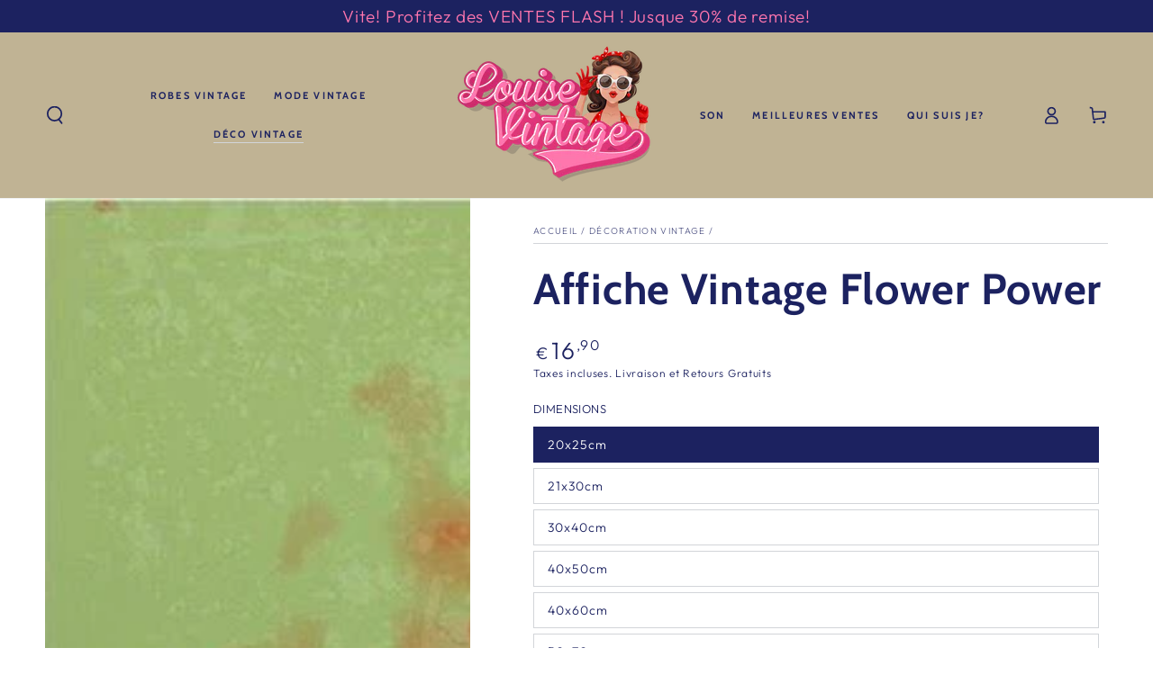

--- FILE ---
content_type: text/html; charset=utf-8
request_url: https://louise-vintage.com/collections/decoration-vintage/products/affiche-vintage-flower-power
body_size: 40926
content:
<!doctype html>
<html class="no-js" lang="fr">

  <head>
	<script type="application/ld+json">
{
  "@context": "https://schema.org/",
  "@type": "Review",
  "itemReviewed": {
    "@type": "Organization",
    "name": "",
    "aggregateRating": {
      "@type": "AggregateRating",
      "ratingValue": 4.5,
      "ratingCount": 4852
    }
  },
  "reviewRating": {
    "@type": "Rating",
    "ratingValue": 5,
    "bestRating": 5,
    "worstRating": 1
  },
  "author": {
    "@type": "Person",
    "name": ""
  },
  "datePublished": "2025-01-20"
}
</script>
    <!-- Added by AVADA SEO Suite -->
	

<script>
  const avadaLightJsExclude = [];
  const avadaLightJsInclude = ['https://cdn.shopify.com/extensions/'];
  window.AVADA_SPEED_BLACKLIST = avadaLightJsInclude.map(item => new RegExp(item, 'i'));
  window.AVADA_SPEED_WHITELIST = avadaLightJsExclude.map(item => new RegExp(item, 'i'));
</script>

<script>
  if (!0 || Date.now() < 0) 
!function(){let t="javascript/blocked",e={blacklist:window.AVADA_SPEED_BLACKLIST,whitelist:window.AVADA_SPEED_WHITELIST},i={blacklisted:[]},l=(i,l)=>i&&(!l||l!==t)&&(!e.blacklist||e.blacklist.some(t=>t.test(i)))&&(!e.whitelist||e.whitelist.every(t=>!t.test(i))),r=function(t){let i=t.getAttribute("src");return e.blacklist&&e.blacklist.every(t=>!t.test(i))||e.whitelist&&e.whitelist.some(t=>t.test(i))},s=new MutationObserver(e=>{for(let r=0;r<e.length;r++){let{addedNodes:s}=e[r];for(let n=0;n<s.length;n++){let c=s[n];if(1===c.nodeType&&"SCRIPT"===c.tagName){let a=c.src,o=c.type;if(l(a,o)){i.blacklisted.push([c,c.type]),c.type=t;let p=function(e){c.getAttribute("type")===t&&e.preventDefault(),c.removeEventListener("beforescriptexecute",p)};c.addEventListener("beforescriptexecute",p),c.parentElement&&c.parentElement.removeChild(c)}}}}});s.observe(document.documentElement,{childList:!0,subtree:!0});let n=/[|\\{}()\[\]^$+*?.]/g,c=function(...l){l.length<1?(e.blacklist=[],e.whitelist=[]):(e.blacklist&&(e.blacklist=e.blacklist.filter(t=>l.every(e=>"string"==typeof e?!t.test(e):e instanceof RegExp?t.toString()!==e.toString():void 0))),e.whitelist&&(e.whitelist=[...e.whitelist,...l.map(t=>{if("string"==typeof t){let i=t.replace(n,"\\$&"),l=".*"+i+".*";if(e.whitelist.every(t=>t.toString()!==l.toString()))return RegExp(l)}else if(t instanceof RegExp&&e.whitelist.every(e=>e.toString()!==t.toString()))return t;return null}).filter(Boolean)]));let c=document.querySelectorAll('script[type="'+t+'"]');for(let a=0;a<c.length;a++){let o=c[a];r(o)&&(i.blacklisted.push([o,"application/javascript"]),o.parentElement.removeChild(o))}let p=0;[...i.blacklisted].forEach(([t,e],l)=>{if(r(t)){let s=document.createElement("script");for(let n=0;n<t.attributes.length;n++){let c=t.attributes[n];"src"!==c.name&&"type"!==c.name&&s.setAttribute(c.name,t.attributes[n].value)}s.setAttribute("src",t.src),s.setAttribute("type",e||"application/javascript"),document.head.appendChild(s),i.blacklisted.splice(l-p,1),p++}}),e.blacklist&&e.blacklist.length<1&&s.disconnect()},a=document.createElement,o={src:Object.getOwnPropertyDescriptor(HTMLScriptElement.prototype,"src"),type:Object.getOwnPropertyDescriptor(HTMLScriptElement.prototype,"type")};document.createElement=function(...e){if("script"!==e[0].toLowerCase())return a.bind(document)(...e);let i=a.bind(document)(...e);try{Object.defineProperties(i,{src:{...o.src,set(e){l(e,i.type)&&o.type.set.call(this,t),o.src.set.call(this,e)}},type:{...o.type,get(){let e=o.type.get.call(this);return e===t||l(this.src,e)?null:e},set(e){let r=l(i.src,i.type)?t:e;o.type.set.call(this,r)}}}),i.setAttribute=function(t,e){"type"===t||"src"===t?i[t]=e:HTMLScriptElement.prototype.setAttribute.call(i,t,e)}}catch(r){console.warn("Avada cannot lazy load script",r)}return i};let p=["keydown","mousemove","touchend","touchmove","touchstart","wheel"].map(t=>({type:t,listener:()=>c(),options:{passive:!0}}));p.forEach(t=>{document.addEventListener(t.type,t.listener,t.options)})}();

</script>

<script>
  if (!0 || Date.now() < 0) {
    
class LightJsLoader{constructor(e){this.jQs=[],this.listener=this.handleListener.bind(this,e),this.scripts=["default","defer","async"].reduce(((e,t)=>({...e,[t]:[]})),{});const t=this;e.forEach((e=>window.addEventListener(e,t.listener,{passive:!0})))}handleListener(e){const t=this;return e.forEach((e=>window.removeEventListener(e,t.listener))),"complete"===document.readyState?this.handleDOM():document.addEventListener("readystatechange",(e=>{if("complete"===e.target.readyState)return setTimeout(t.handleDOM.bind(t),1)}))}async handleDOM(){this.suspendEvent(),this.suspendJQuery(),this.findScripts(),this.preloadScripts();for(const e of Object.keys(this.scripts))await this.replaceScripts(this.scripts[e]);for(const e of["DOMContentLoaded","readystatechange"])await this.requestRepaint(),document.dispatchEvent(new Event("lightJS-"+e));document.lightJSonreadystatechange&&document.lightJSonreadystatechange();for(const e of["DOMContentLoaded","load"])await this.requestRepaint(),window.dispatchEvent(new Event("lightJS-"+e));await this.requestRepaint(),window.lightJSonload&&window.lightJSonload(),await this.requestRepaint(),this.jQs.forEach((e=>e(window).trigger("lightJS-jquery-load"))),window.dispatchEvent(new Event("lightJS-pageshow")),await this.requestRepaint(),window.lightJSonpageshow&&window.lightJSonpageshow()}async requestRepaint(){return new Promise((e=>requestAnimationFrame(e)))}findScripts(){document.querySelectorAll("script[type=lightJs]").forEach((e=>{e.hasAttribute("src")?e.hasAttribute("async")&&e.async?this.scripts.async.push(e):e.hasAttribute("defer")&&e.defer?this.scripts.defer.push(e):this.scripts.default.push(e):this.scripts.default.push(e)}))}preloadScripts(){const e=this,t=Object.keys(this.scripts).reduce(((t,n)=>[...t,...e.scripts[n]]),[]),n=document.createDocumentFragment();t.forEach((e=>{const t=e.getAttribute("src");if(!t)return;const s=document.createElement("link");s.href=t,s.rel="preload",s.as="script",n.appendChild(s)})),document.head.appendChild(n)}async replaceScripts(e){let t;for(;t=e.shift();)await this.requestRepaint(),new Promise((e=>{const n=document.createElement("script");[...t.attributes].forEach((e=>{"type"!==e.nodeName&&n.setAttribute(e.nodeName,e.nodeValue)})),t.hasAttribute("src")?(n.addEventListener("load",e),n.addEventListener("error",e)):(n.text=t.text,e()),t.parentNode.replaceChild(n,t)}))}suspendEvent(){const e={};[{obj:document,name:"DOMContentLoaded"},{obj:window,name:"DOMContentLoaded"},{obj:window,name:"load"},{obj:window,name:"pageshow"},{obj:document,name:"readystatechange"}].map((t=>function(t,n){function s(n){return e[t].list.indexOf(n)>=0?"lightJS-"+n:n}e[t]||(e[t]={list:[n],add:t.addEventListener,remove:t.removeEventListener},t.addEventListener=(...n)=>{n[0]=s(n[0]),e[t].add.apply(t,n)},t.removeEventListener=(...n)=>{n[0]=s(n[0]),e[t].remove.apply(t,n)})}(t.obj,t.name))),[{obj:document,name:"onreadystatechange"},{obj:window,name:"onpageshow"}].map((e=>function(e,t){let n=e[t];Object.defineProperty(e,t,{get:()=>n||function(){},set:s=>{e["lightJS"+t]=n=s}})}(e.obj,e.name)))}suspendJQuery(){const e=this;let t=window.jQuery;Object.defineProperty(window,"jQuery",{get:()=>t,set(n){if(!n||!n.fn||!e.jQs.includes(n))return void(t=n);n.fn.ready=n.fn.init.prototype.ready=e=>{e.bind(document)(n)};const s=n.fn.on;n.fn.on=n.fn.init.prototype.on=function(...e){if(window!==this[0])return s.apply(this,e),this;const t=e=>e.split(" ").map((e=>"load"===e||0===e.indexOf("load.")?"lightJS-jquery-load":e)).join(" ");return"string"==typeof e[0]||e[0]instanceof String?(e[0]=t(e[0]),s.apply(this,e),this):("object"==typeof e[0]&&Object.keys(e[0]).forEach((n=>{delete Object.assign(e[0],{[t(n)]:e[0][n]})[n]})),s.apply(this,e),this)},e.jQs.push(n),t=n}})}}
new LightJsLoader(["keydown","mousemove","touchend","touchmove","touchstart","wheel"]);

  }
</script>












	<!-- /Added by AVADA SEO Suite -->
    <meta charset="utf-8">
    <meta http-equiv="X-UA-Compatible" content="IE=edge">
    <meta name="viewport" content="width=device-width,initial-scale=1">
    <meta name="theme-color" content="">
    <link rel="canonical" href="https://louise-vintage.com/products/affiche-vintage-flower-power">
    <link rel="preconnect" href="https://cdn.shopify.com" crossorigin><link rel="icon" type="image/png" href="//louise-vintage.com/cdn/shop/files/Picture1-removebg.png?crop=center&height=32&v=1700182686&width=32"><link rel="preconnect" href="https://fonts.shopifycdn.com" crossorigin><title>
      Affiche Vintage Flower Power - Louise Vintage
</title><meta name="description" content="L&#39;Affiche Vintage Flower Power réveillera le hippie qui sommeil en vous. Accrochez ce poster rétro sur vos murs et vous obtiendrez une atmosphère peace.">

<meta property="og:site_name" content="Louise Vintage">
<meta property="og:url" content="https://louise-vintage.com/products/affiche-vintage-flower-power">
<meta property="og:title" content="Affiche Vintage Flower Power - Louise Vintage">
<meta property="og:type" content="product">
<meta property="og:description" content="L&#39;Affiche Vintage Flower Power réveillera le hippie qui sommeil en vous. Accrochez ce poster rétro sur vos murs et vous obtiendrez une atmosphère peace."><meta property="og:image" content="http://louise-vintage.com/cdn/shop/products/affiche-vintage-flower-power-160363.jpg?v=1661913495">
  <meta property="og:image:secure_url" content="https://louise-vintage.com/cdn/shop/products/affiche-vintage-flower-power-160363.jpg?v=1661913495">
  <meta property="og:image:width" content="539">
  <meta property="og:image:height" content="755"><meta property="og:price:amount" content="16,90">
  <meta property="og:price:currency" content="EUR"><meta name="twitter:card" content="summary_large_image">
<meta name="twitter:title" content="Affiche Vintage Flower Power - Louise Vintage">
<meta name="twitter:description" content="L&#39;Affiche Vintage Flower Power réveillera le hippie qui sommeil en vous. Accrochez ce poster rétro sur vos murs et vous obtiendrez une atmosphère peace.">


    <script src="//louise-vintage.com/cdn/shop/t/28/assets/vendor-v4.js" defer="defer"></script>
    <script src="//louise-vintage.com/cdn/shop/t/28/assets/pubsub.js?v=104623417541739052901732317912" defer="defer"></script>
    <script src="//louise-vintage.com/cdn/shop/t/28/assets/global.js?v=26886119164065653851732317912" defer="defer"></script>

    <script>window.performance && window.performance.mark && window.performance.mark('shopify.content_for_header.start');</script><meta name="google-site-verification" content="naF9PxkMVKkJE-ohlB0oTub7MesxFfji0Hw91BWsbTQ">
<meta id="shopify-digital-wallet" name="shopify-digital-wallet" content="/19122978882/digital_wallets/dialog">
<meta name="shopify-checkout-api-token" content="76e5cbc052c2232fc057429d423f1e00">
<meta id="in-context-paypal-metadata" data-shop-id="19122978882" data-venmo-supported="false" data-environment="production" data-locale="fr_FR" data-paypal-v4="true" data-currency="EUR">
<link rel="alternate" type="application/json+oembed" href="https://louise-vintage.com/products/affiche-vintage-flower-power.oembed">
<script async="async" src="/checkouts/internal/preloads.js?locale=fr-FR"></script>
<link rel="preconnect" href="https://shop.app" crossorigin="anonymous">
<script async="async" src="https://shop.app/checkouts/internal/preloads.js?locale=fr-FR&shop_id=19122978882" crossorigin="anonymous"></script>
<script id="apple-pay-shop-capabilities" type="application/json">{"shopId":19122978882,"countryCode":"FR","currencyCode":"EUR","merchantCapabilities":["supports3DS"],"merchantId":"gid:\/\/shopify\/Shop\/19122978882","merchantName":"Louise Vintage","requiredBillingContactFields":["postalAddress","email","phone"],"requiredShippingContactFields":["postalAddress","email","phone"],"shippingType":"shipping","supportedNetworks":["visa","masterCard","amex","maestro"],"total":{"type":"pending","label":"Louise Vintage","amount":"1.00"},"shopifyPaymentsEnabled":true,"supportsSubscriptions":true}</script>
<script id="shopify-features" type="application/json">{"accessToken":"76e5cbc052c2232fc057429d423f1e00","betas":["rich-media-storefront-analytics"],"domain":"louise-vintage.com","predictiveSearch":true,"shopId":19122978882,"locale":"fr"}</script>
<script>var Shopify = Shopify || {};
Shopify.shop = "christophe-cafiero.myshopify.com";
Shopify.locale = "fr";
Shopify.currency = {"active":"EUR","rate":"1.0"};
Shopify.country = "FR";
Shopify.theme = {"name":"Louise Vintage France test review","id":175857860956,"schema_name":"Be Yours","schema_version":"7.0.1","theme_store_id":1399,"role":"main"};
Shopify.theme.handle = "null";
Shopify.theme.style = {"id":null,"handle":null};
Shopify.cdnHost = "louise-vintage.com/cdn";
Shopify.routes = Shopify.routes || {};
Shopify.routes.root = "/";</script>
<script type="module">!function(o){(o.Shopify=o.Shopify||{}).modules=!0}(window);</script>
<script>!function(o){function n(){var o=[];function n(){o.push(Array.prototype.slice.apply(arguments))}return n.q=o,n}var t=o.Shopify=o.Shopify||{};t.loadFeatures=n(),t.autoloadFeatures=n()}(window);</script>
<script>
  window.ShopifyPay = window.ShopifyPay || {};
  window.ShopifyPay.apiHost = "shop.app\/pay";
  window.ShopifyPay.redirectState = null;
</script>
<script id="shop-js-analytics" type="application/json">{"pageType":"product"}</script>
<script defer="defer" async type="module" src="//louise-vintage.com/cdn/shopifycloud/shop-js/modules/v2/client.init-shop-cart-sync_D53yOFxz.fr.esm.js"></script>
<script defer="defer" async type="module" src="//louise-vintage.com/cdn/shopifycloud/shop-js/modules/v2/chunk.common_OlNb1LrD.esm.js"></script>
<script type="module">
  await import("//louise-vintage.com/cdn/shopifycloud/shop-js/modules/v2/client.init-shop-cart-sync_D53yOFxz.fr.esm.js");
await import("//louise-vintage.com/cdn/shopifycloud/shop-js/modules/v2/chunk.common_OlNb1LrD.esm.js");

  window.Shopify.SignInWithShop?.initShopCartSync?.({"fedCMEnabled":true,"windoidEnabled":true});

</script>
<script>
  window.Shopify = window.Shopify || {};
  if (!window.Shopify.featureAssets) window.Shopify.featureAssets = {};
  window.Shopify.featureAssets['shop-js'] = {"shop-cart-sync":["modules/v2/client.shop-cart-sync_9s2s4peO.fr.esm.js","modules/v2/chunk.common_OlNb1LrD.esm.js"],"shop-button":["modules/v2/client.shop-button_1XNfoHMe.fr.esm.js","modules/v2/chunk.common_OlNb1LrD.esm.js"],"init-fed-cm":["modules/v2/client.init-fed-cm_3aQ5XN-H.fr.esm.js","modules/v2/chunk.common_OlNb1LrD.esm.js"],"init-windoid":["modules/v2/client.init-windoid_DyanP_bO.fr.esm.js","modules/v2/chunk.common_OlNb1LrD.esm.js"],"shop-toast-manager":["modules/v2/client.shop-toast-manager_DwFjCuwV.fr.esm.js","modules/v2/chunk.common_OlNb1LrD.esm.js"],"shop-cash-offers":["modules/v2/client.shop-cash-offers_BH02bMhF.fr.esm.js","modules/v2/chunk.common_OlNb1LrD.esm.js","modules/v2/chunk.modal_DWvqRQ7T.esm.js"],"avatar":["modules/v2/client.avatar_BTnouDA3.fr.esm.js"],"init-shop-email-lookup-coordinator":["modules/v2/client.init-shop-email-lookup-coordinator_CkkIe3et.fr.esm.js","modules/v2/chunk.common_OlNb1LrD.esm.js"],"init-shop-cart-sync":["modules/v2/client.init-shop-cart-sync_D53yOFxz.fr.esm.js","modules/v2/chunk.common_OlNb1LrD.esm.js"],"pay-button":["modules/v2/client.pay-button_30tlKVQu.fr.esm.js","modules/v2/chunk.common_OlNb1LrD.esm.js"],"init-customer-accounts-sign-up":["modules/v2/client.init-customer-accounts-sign-up_DZhziv5q.fr.esm.js","modules/v2/client.shop-login-button_sKcs-Gni.fr.esm.js","modules/v2/chunk.common_OlNb1LrD.esm.js","modules/v2/chunk.modal_DWvqRQ7T.esm.js"],"init-shop-for-new-customer-accounts":["modules/v2/client.init-shop-for-new-customer-accounts_DprS7ciO.fr.esm.js","modules/v2/client.shop-login-button_sKcs-Gni.fr.esm.js","modules/v2/chunk.common_OlNb1LrD.esm.js","modules/v2/chunk.modal_DWvqRQ7T.esm.js"],"checkout-modal":["modules/v2/client.checkout-modal_DP1XxtnB.fr.esm.js","modules/v2/chunk.common_OlNb1LrD.esm.js","modules/v2/chunk.modal_DWvqRQ7T.esm.js"],"init-customer-accounts":["modules/v2/client.init-customer-accounts_BfaLhlQD.fr.esm.js","modules/v2/client.shop-login-button_sKcs-Gni.fr.esm.js","modules/v2/chunk.common_OlNb1LrD.esm.js","modules/v2/chunk.modal_DWvqRQ7T.esm.js"],"shop-login-button":["modules/v2/client.shop-login-button_sKcs-Gni.fr.esm.js","modules/v2/chunk.common_OlNb1LrD.esm.js","modules/v2/chunk.modal_DWvqRQ7T.esm.js"],"shop-login":["modules/v2/client.shop-login_Daq45n3j.fr.esm.js","modules/v2/chunk.common_OlNb1LrD.esm.js","modules/v2/chunk.modal_DWvqRQ7T.esm.js"],"shop-follow-button":["modules/v2/client.shop-follow-button_BbMaedJD.fr.esm.js","modules/v2/chunk.common_OlNb1LrD.esm.js","modules/v2/chunk.modal_DWvqRQ7T.esm.js"],"lead-capture":["modules/v2/client.lead-capture_BPNTM8xO.fr.esm.js","modules/v2/chunk.common_OlNb1LrD.esm.js","modules/v2/chunk.modal_DWvqRQ7T.esm.js"],"payment-terms":["modules/v2/client.payment-terms_cqKTpc1T.fr.esm.js","modules/v2/chunk.common_OlNb1LrD.esm.js","modules/v2/chunk.modal_DWvqRQ7T.esm.js"]};
</script>
<script>(function() {
  var isLoaded = false;
  function asyncLoad() {
    if (isLoaded) return;
    isLoaded = true;
    var urls = ["https:\/\/static.klaviyo.com\/onsite\/js\/klaviyo.js?company_id=WBSsuP\u0026shop=christophe-cafiero.myshopify.com","https:\/\/static.klaviyo.com\/onsite\/js\/klaviyo.js?company_id=WBSsuP\u0026shop=christophe-cafiero.myshopify.com","https:\/\/loox.io\/widget\/4yb8DBe1vF\/loox.1615242187275.js?shop=christophe-cafiero.myshopify.com","https:\/\/cdn.hextom.com\/js\/eventpromotionbar.js?shop=christophe-cafiero.myshopify.com","https:\/\/cdn.nfcube.com\/instafeed-9327994ed69f1f6ca7edbac6225ff3eb.js?shop=christophe-cafiero.myshopify.com"];
    for (var i = 0; i < urls.length; i++) {
      var s = document.createElement('script');
      if (avadaLightJsExclude.indexOf(urls[i]) === -1) s.type = 'lightJs'; else s.type = 'text/javascript';
      s.async = true;
      s.src = urls[i];
      var x = document.getElementsByTagName('script')[0];
      x.parentNode.insertBefore(s, x);
    }
  };
  if(window.attachEvent) {
    window.attachEvent('onload', asyncLoad);
  } else {
    window.addEventListener('load', asyncLoad, false);
  }
})();</script>
<script id="__st">var __st={"a":19122978882,"offset":3600,"reqid":"1f07d5a2-a179-4148-aadb-2e730a2e4923-1762020350","pageurl":"louise-vintage.com\/collections\/decoration-vintage\/products\/affiche-vintage-flower-power","u":"dc7c91eb1d10","p":"product","rtyp":"product","rid":6782780801090};</script>
<script>window.ShopifyPaypalV4VisibilityTracking = true;</script>
<script id="captcha-bootstrap">!function(){'use strict';const t='contact',e='account',n='new_comment',o=[[t,t],['blogs',n],['comments',n],[t,'customer']],c=[[e,'customer_login'],[e,'guest_login'],[e,'recover_customer_password'],[e,'create_customer']],r=t=>t.map((([t,e])=>`form[action*='/${t}']:not([data-nocaptcha='true']) input[name='form_type'][value='${e}']`)).join(','),a=t=>()=>t?[...document.querySelectorAll(t)].map((t=>t.form)):[];function s(){const t=[...o],e=r(t);return a(e)}const i='password',u='form_key',d=['recaptcha-v3-token','g-recaptcha-response','h-captcha-response',i],f=()=>{try{return window.sessionStorage}catch{return}},m='__shopify_v',_=t=>t.elements[u];function p(t,e,n=!1){try{const o=window.sessionStorage,c=JSON.parse(o.getItem(e)),{data:r}=function(t){const{data:e,action:n}=t;return t[m]||n?{data:e,action:n}:{data:t,action:n}}(c);for(const[e,n]of Object.entries(r))t.elements[e]&&(t.elements[e].value=n);n&&o.removeItem(e)}catch(o){console.error('form repopulation failed',{error:o})}}const l='form_type',E='cptcha';function T(t){t.dataset[E]=!0}const w=window,h=w.document,L='Shopify',v='ce_forms',y='captcha';let A=!1;((t,e)=>{const n=(g='f06e6c50-85a8-45c8-87d0-21a2b65856fe',I='https://cdn.shopify.com/shopifycloud/storefront-forms-hcaptcha/ce_storefront_forms_captcha_hcaptcha.v1.5.2.iife.js',D={infoText:'Protégé par hCaptcha',privacyText:'Confidentialité',termsText:'Conditions'},(t,e,n)=>{const o=w[L][v],c=o.bindForm;if(c)return c(t,g,e,D).then(n);var r;o.q.push([[t,g,e,D],n]),r=I,A||(h.body.append(Object.assign(h.createElement('script'),{id:'captcha-provider',async:!0,src:r})),A=!0)});var g,I,D;w[L]=w[L]||{},w[L][v]=w[L][v]||{},w[L][v].q=[],w[L][y]=w[L][y]||{},w[L][y].protect=function(t,e){n(t,void 0,e),T(t)},Object.freeze(w[L][y]),function(t,e,n,w,h,L){const[v,y,A,g]=function(t,e,n){const i=e?o:[],u=t?c:[],d=[...i,...u],f=r(d),m=r(i),_=r(d.filter((([t,e])=>n.includes(e))));return[a(f),a(m),a(_),s()]}(w,h,L),I=t=>{const e=t.target;return e instanceof HTMLFormElement?e:e&&e.form},D=t=>v().includes(t);t.addEventListener('submit',(t=>{const e=I(t);if(!e)return;const n=D(e)&&!e.dataset.hcaptchaBound&&!e.dataset.recaptchaBound,o=_(e),c=g().includes(e)&&(!o||!o.value);(n||c)&&t.preventDefault(),c&&!n&&(function(t){try{if(!f())return;!function(t){const e=f();if(!e)return;const n=_(t);if(!n)return;const o=n.value;o&&e.removeItem(o)}(t);const e=Array.from(Array(32),(()=>Math.random().toString(36)[2])).join('');!function(t,e){_(t)||t.append(Object.assign(document.createElement('input'),{type:'hidden',name:u})),t.elements[u].value=e}(t,e),function(t,e){const n=f();if(!n)return;const o=[...t.querySelectorAll(`input[type='${i}']`)].map((({name:t})=>t)),c=[...d,...o],r={};for(const[a,s]of new FormData(t).entries())c.includes(a)||(r[a]=s);n.setItem(e,JSON.stringify({[m]:1,action:t.action,data:r}))}(t,e)}catch(e){console.error('failed to persist form',e)}}(e),e.submit())}));const S=(t,e)=>{t&&!t.dataset[E]&&(n(t,e.some((e=>e===t))),T(t))};for(const o of['focusin','change'])t.addEventListener(o,(t=>{const e=I(t);D(e)&&S(e,y())}));const B=e.get('form_key'),M=e.get(l),P=B&&M;t.addEventListener('DOMContentLoaded',(()=>{const t=y();if(P)for(const e of t)e.elements[l].value===M&&p(e,B);[...new Set([...A(),...v().filter((t=>'true'===t.dataset.shopifyCaptcha))])].forEach((e=>S(e,t)))}))}(h,new URLSearchParams(w.location.search),n,t,e,['guest_login'])})(!0,!0)}();</script>
<script integrity="sha256-52AcMU7V7pcBOXWImdc/TAGTFKeNjmkeM1Pvks/DTgc=" data-source-attribution="shopify.loadfeatures" defer="defer" src="//louise-vintage.com/cdn/shopifycloud/storefront/assets/storefront/load_feature-81c60534.js" crossorigin="anonymous"></script>
<script crossorigin="anonymous" defer="defer" src="//louise-vintage.com/cdn/shopifycloud/storefront/assets/shopify_pay/storefront-65b4c6d7.js?v=20250812"></script>
<script data-source-attribution="shopify.dynamic_checkout.dynamic.init">var Shopify=Shopify||{};Shopify.PaymentButton=Shopify.PaymentButton||{isStorefrontPortableWallets:!0,init:function(){window.Shopify.PaymentButton.init=function(){};var t=document.createElement("script");t.src="https://louise-vintage.com/cdn/shopifycloud/portable-wallets/latest/portable-wallets.fr.js",t.type="module",document.head.appendChild(t)}};
</script>
<script data-source-attribution="shopify.dynamic_checkout.buyer_consent">
  function portableWalletsHideBuyerConsent(e){var t=document.getElementById("shopify-buyer-consent"),n=document.getElementById("shopify-subscription-policy-button");t&&n&&(t.classList.add("hidden"),t.setAttribute("aria-hidden","true"),n.removeEventListener("click",e))}function portableWalletsShowBuyerConsent(e){var t=document.getElementById("shopify-buyer-consent"),n=document.getElementById("shopify-subscription-policy-button");t&&n&&(t.classList.remove("hidden"),t.removeAttribute("aria-hidden"),n.addEventListener("click",e))}window.Shopify?.PaymentButton&&(window.Shopify.PaymentButton.hideBuyerConsent=portableWalletsHideBuyerConsent,window.Shopify.PaymentButton.showBuyerConsent=portableWalletsShowBuyerConsent);
</script>
<script data-source-attribution="shopify.dynamic_checkout.cart.bootstrap">document.addEventListener("DOMContentLoaded",(function(){function t(){return document.querySelector("shopify-accelerated-checkout-cart, shopify-accelerated-checkout")}if(t())Shopify.PaymentButton.init();else{new MutationObserver((function(e,n){t()&&(Shopify.PaymentButton.init(),n.disconnect())})).observe(document.body,{childList:!0,subtree:!0})}}));
</script>
<link id="shopify-accelerated-checkout-styles" rel="stylesheet" media="screen" href="https://louise-vintage.com/cdn/shopifycloud/portable-wallets/latest/accelerated-checkout-backwards-compat.css" crossorigin="anonymous">
<style id="shopify-accelerated-checkout-cart">
        #shopify-buyer-consent {
  margin-top: 1em;
  display: inline-block;
  width: 100%;
}

#shopify-buyer-consent.hidden {
  display: none;
}

#shopify-subscription-policy-button {
  background: none;
  border: none;
  padding: 0;
  text-decoration: underline;
  font-size: inherit;
  cursor: pointer;
}

#shopify-subscription-policy-button::before {
  box-shadow: none;
}

      </style>
<script id="sections-script" data-sections="header,footer" defer="defer" src="//louise-vintage.com/cdn/shop/t/28/compiled_assets/scripts.js?16879"></script>
<script>window.performance && window.performance.mark && window.performance.mark('shopify.content_for_header.end');</script>

<style data-shopify>@font-face {
  font-family: Outfit;
  font-weight: 300;
  font-style: normal;
  font-display: swap;
  src: url("//louise-vintage.com/cdn/fonts/outfit/outfit_n3.8c97ae4c4fac7c2ea467a6dc784857f4de7e0e37.woff2") format("woff2"),
       url("//louise-vintage.com/cdn/fonts/outfit/outfit_n3.b50a189ccde91f9bceee88f207c18c09f0b62a7b.woff") format("woff");
}

  @font-face {
  font-family: Outfit;
  font-weight: 600;
  font-style: normal;
  font-display: swap;
  src: url("//louise-vintage.com/cdn/fonts/outfit/outfit_n6.dfcbaa80187851df2e8384061616a8eaa1702fdc.woff2") format("woff2"),
       url("//louise-vintage.com/cdn/fonts/outfit/outfit_n6.88384e9fc3e36038624caccb938f24ea8008a91d.woff") format("woff");
}

  
  
  @font-face {
  font-family: Cabin;
  font-weight: 700;
  font-style: normal;
  font-display: swap;
  src: url("//louise-vintage.com/cdn/fonts/cabin/cabin_n7.255204a342bfdbc9ae2017bd4e6a90f8dbb2f561.woff2") format("woff2"),
       url("//louise-vintage.com/cdn/fonts/cabin/cabin_n7.e2afa22a0d0f4b64da3569c990897429d40ff5c0.woff") format("woff");
}

  @font-face {
  font-family: Cabin;
  font-weight: 600;
  font-style: normal;
  font-display: swap;
  src: url("//louise-vintage.com/cdn/fonts/cabin/cabin_n6.c6b1e64927bbec1c65aab7077888fb033480c4f7.woff2") format("woff2"),
       url("//louise-vintage.com/cdn/fonts/cabin/cabin_n6.6c2e65d54c893ad9f1390da3b810b8e6cf976a4f.woff") format("woff");
}


  :root {
    --be-yours-version: "7.0.1";
    --font-body-family: Outfit, sans-serif;
    --font-body-style: normal;
    --font-body-weight: 300;

    --font-heading-family: Cabin, sans-serif;
    --font-heading-style: normal;
    --font-heading-weight: 700;

    --font-body-scale: 1.0;
    --font-heading-scale: 1.2;

    --font-navigation-family: var(--font-heading-family);
    --font-navigation-size: 11px;
    --font-navigation-weight: var(--font-heading-weight);
    --font-button-family: var(--font-heading-family);
    --font-button-size: 12px;
    --font-button-baseline: 0rem;
    --font-price-family: var(--font-body-family);
    --font-price-scale: var(--font-body-scale);

    --color-base-text: 28, 34, 96;
    --color-base-background: 255, 255, 255;
    --color-base-solid-button-labels: 255, 255, 255;
    --color-base-outline-button-labels: 28, 34, 96;
    --color-base-accent: 255, 118, 174;
    --color-base-heading: 28, 34, 96;
    --color-base-border: 210, 213, 217;
    --color-placeholder: 255, 255, 255;
    --color-overlay: 33, 35, 38;
    --color-keyboard-focus: 135, 173, 245;
    --color-shadow: 168, 232, 226;
    --shadow-opacity: 1;

    --color-background-dark: 235, 235, 235;
    --color-price: #1c2260;
    --color-sale-price: #ff76ae;
    --color-sale-badge-background: #ff76ae;
    --color-reviews: #ffb503;
    --color-critical: #d72c0d;
    --color-success: #008060;
    --color-highlight: 187, 255, 0;

    --payment-terms-background-color: #ffffff;
    --page-width: 160rem;
    --page-width-margin: 0rem;

    --card-color-scheme: var(--color-placeholder);
    --card-text-alignment: center;
    --card-flex-alignment: center;
    --card-image-padding: 0px;
    --card-border-width: 0px;
    --card-radius: 0px;
    --card-shadow-horizontal-offset: 0px;
    --card-shadow-vertical-offset: 0px;
    
    --button-radius: 0px;
    --button-border-width: 1px;
    --button-shadow-horizontal-offset: 0px;
    --button-shadow-vertical-offset: 0px;

    --spacing-sections-desktop: 0px;
    --spacing-sections-mobile: 0px;

    --gradient-free-ship-progress: linear-gradient(325deg,#F9423A 0,#F1E04D 100%);
    --gradient-free-ship-complete: linear-gradient(325deg, #049cff 0, #35ee7a 100%);
  }

  *,
  *::before,
  *::after {
    box-sizing: inherit;
  }

  html {
    box-sizing: border-box;
    font-size: calc(var(--font-body-scale) * 62.5%);
    height: 100%;
  }

  body {
    min-height: 100%;
    margin: 0;
    font-size: 1.5rem;
    letter-spacing: 0.06rem;
    line-height: calc(1 + 0.8 / var(--font-body-scale));
    font-family: var(--font-body-family);
    font-style: var(--font-body-style);
    font-weight: var(--font-body-weight);
  }

  @media screen and (min-width: 750px) {
    body {
      font-size: 1.6rem;
    }
  }</style><link href="//louise-vintage.com/cdn/shop/t/28/assets/base.css?v=85438051128038638961732317912" rel="stylesheet" type="text/css" media="all" /><link rel="preload" as="font" href="//louise-vintage.com/cdn/fonts/outfit/outfit_n3.8c97ae4c4fac7c2ea467a6dc784857f4de7e0e37.woff2" type="font/woff2" crossorigin><link rel="preload" as="font" href="//louise-vintage.com/cdn/fonts/cabin/cabin_n7.255204a342bfdbc9ae2017bd4e6a90f8dbb2f561.woff2" type="font/woff2" crossorigin><link rel="stylesheet" href="//louise-vintage.com/cdn/shop/t/28/assets/component-predictive-search.css?v=21505439471608135461732317912" media="print" onload="this.media='all'"><script>document.documentElement.className = document.documentElement.className.replace('no-js', 'js');</script>
  


<!-- BEGIN app block: shopify://apps/rt-page-speed-booster/blocks/app-embed/4a6fa896-93b0-4e15-9d32-c2311aca53bb --><script>
  window.roarJs = window.roarJs || {};
  roarJs.QuicklinkConfig = {
    metafields: {
      shop: "christophe-cafiero.myshopify.com",
      settings: {"customized":{"enabled":"0","option":"intensity","intensity":"150"},"mobile":{"enabled":"0","option":"intensity","intensity":"150"}},
      moneyFormat: "€{{amount_with_comma_separator}}"
    }
  }
</script>


<!-- END app block --><!-- BEGIN app block: shopify://apps/pagefly-page-builder/blocks/app-embed/83e179f7-59a0-4589-8c66-c0dddf959200 -->

<!-- BEGIN app snippet: pagefly-cro-ab-testing-main -->







<script>
  ;(function () {
    const url = new URL(window.location)
    const viewParam = url.searchParams.get('view')
    if (viewParam && viewParam.includes('variant-pf-')) {
      url.searchParams.set('pf_v', viewParam)
      url.searchParams.delete('view')
      window.history.replaceState({}, '', url)
    }
  })()
</script>



<script type='module'>
  
  window.PAGEFLY_CRO = window.PAGEFLY_CRO || {}

  window.PAGEFLY_CRO['data_debug'] = {
    original_template_suffix: "all_products",
    allow_ab_test: false,
    ab_test_start_time: 0,
    ab_test_end_time: 0,
    today_date_time: 1762020350000,
  }
  window.PAGEFLY_CRO['GA4'] = { enabled: false}
</script>

<!-- END app snippet -->








  <script src='https://cdn.shopify.com/extensions/019a1f6a-7dea-7adc-a637-5229477c914e/pagefly-192/assets/pagefly-helper.js' defer='defer'></script>

  <script src='https://cdn.shopify.com/extensions/019a1f6a-7dea-7adc-a637-5229477c914e/pagefly-192/assets/pagefly-general-helper.js' defer='defer'></script>

  <script src='https://cdn.shopify.com/extensions/019a1f6a-7dea-7adc-a637-5229477c914e/pagefly-192/assets/pagefly-snap-slider.js' defer='defer'></script>

  <script src='https://cdn.shopify.com/extensions/019a1f6a-7dea-7adc-a637-5229477c914e/pagefly-192/assets/pagefly-slideshow-v3.js' defer='defer'></script>

  <script src='https://cdn.shopify.com/extensions/019a1f6a-7dea-7adc-a637-5229477c914e/pagefly-192/assets/pagefly-slideshow-v4.js' defer='defer'></script>

  <script src='https://cdn.shopify.com/extensions/019a1f6a-7dea-7adc-a637-5229477c914e/pagefly-192/assets/pagefly-glider.js' defer='defer'></script>

  <script src='https://cdn.shopify.com/extensions/019a1f6a-7dea-7adc-a637-5229477c914e/pagefly-192/assets/pagefly-slideshow-v1-v2.js' defer='defer'></script>

  <script src='https://cdn.shopify.com/extensions/019a1f6a-7dea-7adc-a637-5229477c914e/pagefly-192/assets/pagefly-product-media.js' defer='defer'></script>

  <script src='https://cdn.shopify.com/extensions/019a1f6a-7dea-7adc-a637-5229477c914e/pagefly-192/assets/pagefly-product.js' defer='defer'></script>


<script id='pagefly-helper-data' type='application/json'>
  {
    "page_optimization": {
      "assets_prefetching": false
    },
    "elements_asset_mapper": {
      "Accordion": "https://cdn.shopify.com/extensions/019a1f6a-7dea-7adc-a637-5229477c914e/pagefly-192/assets/pagefly-accordion.js",
      "Accordion3": "https://cdn.shopify.com/extensions/019a1f6a-7dea-7adc-a637-5229477c914e/pagefly-192/assets/pagefly-accordion3.js",
      "CountDown": "https://cdn.shopify.com/extensions/019a1f6a-7dea-7adc-a637-5229477c914e/pagefly-192/assets/pagefly-countdown.js",
      "GMap1": "https://cdn.shopify.com/extensions/019a1f6a-7dea-7adc-a637-5229477c914e/pagefly-192/assets/pagefly-gmap.js",
      "GMap2": "https://cdn.shopify.com/extensions/019a1f6a-7dea-7adc-a637-5229477c914e/pagefly-192/assets/pagefly-gmap.js",
      "GMapBasicV2": "https://cdn.shopify.com/extensions/019a1f6a-7dea-7adc-a637-5229477c914e/pagefly-192/assets/pagefly-gmap.js",
      "GMapAdvancedV2": "https://cdn.shopify.com/extensions/019a1f6a-7dea-7adc-a637-5229477c914e/pagefly-192/assets/pagefly-gmap.js",
      "HTML.Video": "https://cdn.shopify.com/extensions/019a1f6a-7dea-7adc-a637-5229477c914e/pagefly-192/assets/pagefly-htmlvideo.js",
      "HTML.Video2": "https://cdn.shopify.com/extensions/019a1f6a-7dea-7adc-a637-5229477c914e/pagefly-192/assets/pagefly-htmlvideo2.js",
      "HTML.Video3": "https://cdn.shopify.com/extensions/019a1f6a-7dea-7adc-a637-5229477c914e/pagefly-192/assets/pagefly-htmlvideo2.js",
      "BackgroundVideo": "https://cdn.shopify.com/extensions/019a1f6a-7dea-7adc-a637-5229477c914e/pagefly-192/assets/pagefly-htmlvideo2.js",
      "Instagram": "https://cdn.shopify.com/extensions/019a1f6a-7dea-7adc-a637-5229477c914e/pagefly-192/assets/pagefly-instagram.js",
      "Instagram2": "https://cdn.shopify.com/extensions/019a1f6a-7dea-7adc-a637-5229477c914e/pagefly-192/assets/pagefly-instagram.js",
      "Insta3": "https://cdn.shopify.com/extensions/019a1f6a-7dea-7adc-a637-5229477c914e/pagefly-192/assets/pagefly-instagram3.js",
      "Tabs": "https://cdn.shopify.com/extensions/019a1f6a-7dea-7adc-a637-5229477c914e/pagefly-192/assets/pagefly-tab.js",
      "Tabs3": "https://cdn.shopify.com/extensions/019a1f6a-7dea-7adc-a637-5229477c914e/pagefly-192/assets/pagefly-tab3.js",
      "ProductBox": "https://cdn.shopify.com/extensions/019a1f6a-7dea-7adc-a637-5229477c914e/pagefly-192/assets/pagefly-cart.js",
      "FBPageBox2": "https://cdn.shopify.com/extensions/019a1f6a-7dea-7adc-a637-5229477c914e/pagefly-192/assets/pagefly-facebook.js",
      "FBLikeButton2": "https://cdn.shopify.com/extensions/019a1f6a-7dea-7adc-a637-5229477c914e/pagefly-192/assets/pagefly-facebook.js",
      "TwitterFeed2": "https://cdn.shopify.com/extensions/019a1f6a-7dea-7adc-a637-5229477c914e/pagefly-192/assets/pagefly-twitter.js",
      "Paragraph4": "https://cdn.shopify.com/extensions/019a1f6a-7dea-7adc-a637-5229477c914e/pagefly-192/assets/pagefly-paragraph4.js",

      "AliReviews": "https://cdn.shopify.com/extensions/019a1f6a-7dea-7adc-a637-5229477c914e/pagefly-192/assets/pagefly-3rd-elements.js",
      "BackInStock": "https://cdn.shopify.com/extensions/019a1f6a-7dea-7adc-a637-5229477c914e/pagefly-192/assets/pagefly-3rd-elements.js",
      "GloboBackInStock": "https://cdn.shopify.com/extensions/019a1f6a-7dea-7adc-a637-5229477c914e/pagefly-192/assets/pagefly-3rd-elements.js",
      "GrowaveWishlist": "https://cdn.shopify.com/extensions/019a1f6a-7dea-7adc-a637-5229477c914e/pagefly-192/assets/pagefly-3rd-elements.js",
      "InfiniteOptionsShopPad": "https://cdn.shopify.com/extensions/019a1f6a-7dea-7adc-a637-5229477c914e/pagefly-192/assets/pagefly-3rd-elements.js",
      "InkybayProductPersonalizer": "https://cdn.shopify.com/extensions/019a1f6a-7dea-7adc-a637-5229477c914e/pagefly-192/assets/pagefly-3rd-elements.js",
      "LimeSpot": "https://cdn.shopify.com/extensions/019a1f6a-7dea-7adc-a637-5229477c914e/pagefly-192/assets/pagefly-3rd-elements.js",
      "Loox": "https://cdn.shopify.com/extensions/019a1f6a-7dea-7adc-a637-5229477c914e/pagefly-192/assets/pagefly-3rd-elements.js",
      "Opinew": "https://cdn.shopify.com/extensions/019a1f6a-7dea-7adc-a637-5229477c914e/pagefly-192/assets/pagefly-3rd-elements.js",
      "Powr": "https://cdn.shopify.com/extensions/019a1f6a-7dea-7adc-a637-5229477c914e/pagefly-192/assets/pagefly-3rd-elements.js",
      "ProductReviews": "https://cdn.shopify.com/extensions/019a1f6a-7dea-7adc-a637-5229477c914e/pagefly-192/assets/pagefly-3rd-elements.js",
      "PushOwl": "https://cdn.shopify.com/extensions/019a1f6a-7dea-7adc-a637-5229477c914e/pagefly-192/assets/pagefly-3rd-elements.js",
      "ReCharge": "https://cdn.shopify.com/extensions/019a1f6a-7dea-7adc-a637-5229477c914e/pagefly-192/assets/pagefly-3rd-elements.js",
      "Rivyo": "https://cdn.shopify.com/extensions/019a1f6a-7dea-7adc-a637-5229477c914e/pagefly-192/assets/pagefly-3rd-elements.js",
      "TrackingMore": "https://cdn.shopify.com/extensions/019a1f6a-7dea-7adc-a637-5229477c914e/pagefly-192/assets/pagefly-3rd-elements.js",
      "Vitals": "https://cdn.shopify.com/extensions/019a1f6a-7dea-7adc-a637-5229477c914e/pagefly-192/assets/pagefly-3rd-elements.js",
      "Wiser": "https://cdn.shopify.com/extensions/019a1f6a-7dea-7adc-a637-5229477c914e/pagefly-192/assets/pagefly-3rd-elements.js"
    },
    "custom_elements_mapper": {
      "pf-click-action-element": "https://cdn.shopify.com/extensions/019a1f6a-7dea-7adc-a637-5229477c914e/pagefly-192/assets/pagefly-click-action-element.js",
      "pf-dialog-element": "https://cdn.shopify.com/extensions/019a1f6a-7dea-7adc-a637-5229477c914e/pagefly-192/assets/pagefly-dialog-element.js"
    }
  }
</script>


<!-- END app block --><!-- BEGIN app block: shopify://apps/rt-disable-right-click/blocks/app-embed/1a6da957-7246-46b1-9660-2fac7e573a37 --><script>
  window.roarJs = window.roarJs || {};
  roarJs.ProtectorConfig = {
    metafields: {
      shop: "christophe-cafiero.myshopify.com",
      settings: {"enabled":"1","param":{"image":"1","text":"1","keyboard":"1","alert":"1","alert_duration":"3","print":"1","legal":"1"},"texts":{"alert":"Content is protected !!","print":"You are not allowed to print preview this page, Thank you.","legal_header":"** LEGAL NOTICE **","legal_footer":"Please exit this area immediately.","legal_body":"All site content, including files, images, video, and written content is the property of Louise Vintage.\r\n\r\nAny attempts to mimic said content, or use it as your own without the direct consent of Louise Vintage may result in LEGAL ACTION against YOU."},"mobile":{"image":"1","text":"1"},"only1":"true"},
      moneyFormat: "€{{amount_with_comma_separator}}"
    }
  }
</script>


<!-- END app block --><script src="https://cdn.shopify.com/extensions/83352705-ab4f-46cb-8bf1-39d76a088527/1.0.0/assets/quicklink.js" type="text/javascript" defer="defer"></script>
<link href="https://cdn.shopify.com/extensions/83352705-ab4f-46cb-8bf1-39d76a088527/1.0.0/assets/quicklink.css" rel="stylesheet" type="text/css" media="all">
<script src="https://cdn.shopify.com/extensions/732d14d2-cf86-44f4-9f0b-b9b8f138db2f/1.0.0/assets/protector.js" type="text/javascript" defer="defer"></script>
<link href="https://cdn.shopify.com/extensions/732d14d2-cf86-44f4-9f0b-b9b8f138db2f/1.0.0/assets/protector.css" rel="stylesheet" type="text/css" media="all">
<link href="https://monorail-edge.shopifysvc.com" rel="dns-prefetch">
<script>(function(){if ("sendBeacon" in navigator && "performance" in window) {try {var session_token_from_headers = performance.getEntriesByType('navigation')[0].serverTiming.find(x => x.name == '_s').description;} catch {var session_token_from_headers = undefined;}var session_cookie_matches = document.cookie.match(/_shopify_s=([^;]*)/);var session_token_from_cookie = session_cookie_matches && session_cookie_matches.length === 2 ? session_cookie_matches[1] : "";var session_token = session_token_from_headers || session_token_from_cookie || "";function handle_abandonment_event(e) {var entries = performance.getEntries().filter(function(entry) {return /monorail-edge.shopifysvc.com/.test(entry.name);});if (!window.abandonment_tracked && entries.length === 0) {window.abandonment_tracked = true;var currentMs = Date.now();var navigation_start = performance.timing.navigationStart;var payload = {shop_id: 19122978882,url: window.location.href,navigation_start,duration: currentMs - navigation_start,session_token,page_type: "product"};window.navigator.sendBeacon("https://monorail-edge.shopifysvc.com/v1/produce", JSON.stringify({schema_id: "online_store_buyer_site_abandonment/1.1",payload: payload,metadata: {event_created_at_ms: currentMs,event_sent_at_ms: currentMs}}));}}window.addEventListener('pagehide', handle_abandonment_event);}}());</script>
<script id="web-pixels-manager-setup">(function e(e,d,r,n,o){if(void 0===o&&(o={}),!Boolean(null===(a=null===(i=window.Shopify)||void 0===i?void 0:i.analytics)||void 0===a?void 0:a.replayQueue)){var i,a;window.Shopify=window.Shopify||{};var t=window.Shopify;t.analytics=t.analytics||{};var s=t.analytics;s.replayQueue=[],s.publish=function(e,d,r){return s.replayQueue.push([e,d,r]),!0};try{self.performance.mark("wpm:start")}catch(e){}var l=function(){var e={modern:/Edge?\/(1{2}[4-9]|1[2-9]\d|[2-9]\d{2}|\d{4,})\.\d+(\.\d+|)|Firefox\/(1{2}[4-9]|1[2-9]\d|[2-9]\d{2}|\d{4,})\.\d+(\.\d+|)|Chrom(ium|e)\/(9{2}|\d{3,})\.\d+(\.\d+|)|(Maci|X1{2}).+ Version\/(15\.\d+|(1[6-9]|[2-9]\d|\d{3,})\.\d+)([,.]\d+|)( \(\w+\)|)( Mobile\/\w+|) Safari\/|Chrome.+OPR\/(9{2}|\d{3,})\.\d+\.\d+|(CPU[ +]OS|iPhone[ +]OS|CPU[ +]iPhone|CPU IPhone OS|CPU iPad OS)[ +]+(15[._]\d+|(1[6-9]|[2-9]\d|\d{3,})[._]\d+)([._]\d+|)|Android:?[ /-](13[3-9]|1[4-9]\d|[2-9]\d{2}|\d{4,})(\.\d+|)(\.\d+|)|Android.+Firefox\/(13[5-9]|1[4-9]\d|[2-9]\d{2}|\d{4,})\.\d+(\.\d+|)|Android.+Chrom(ium|e)\/(13[3-9]|1[4-9]\d|[2-9]\d{2}|\d{4,})\.\d+(\.\d+|)|SamsungBrowser\/([2-9]\d|\d{3,})\.\d+/,legacy:/Edge?\/(1[6-9]|[2-9]\d|\d{3,})\.\d+(\.\d+|)|Firefox\/(5[4-9]|[6-9]\d|\d{3,})\.\d+(\.\d+|)|Chrom(ium|e)\/(5[1-9]|[6-9]\d|\d{3,})\.\d+(\.\d+|)([\d.]+$|.*Safari\/(?![\d.]+ Edge\/[\d.]+$))|(Maci|X1{2}).+ Version\/(10\.\d+|(1[1-9]|[2-9]\d|\d{3,})\.\d+)([,.]\d+|)( \(\w+\)|)( Mobile\/\w+|) Safari\/|Chrome.+OPR\/(3[89]|[4-9]\d|\d{3,})\.\d+\.\d+|(CPU[ +]OS|iPhone[ +]OS|CPU[ +]iPhone|CPU IPhone OS|CPU iPad OS)[ +]+(10[._]\d+|(1[1-9]|[2-9]\d|\d{3,})[._]\d+)([._]\d+|)|Android:?[ /-](13[3-9]|1[4-9]\d|[2-9]\d{2}|\d{4,})(\.\d+|)(\.\d+|)|Mobile Safari.+OPR\/([89]\d|\d{3,})\.\d+\.\d+|Android.+Firefox\/(13[5-9]|1[4-9]\d|[2-9]\d{2}|\d{4,})\.\d+(\.\d+|)|Android.+Chrom(ium|e)\/(13[3-9]|1[4-9]\d|[2-9]\d{2}|\d{4,})\.\d+(\.\d+|)|Android.+(UC? ?Browser|UCWEB|U3)[ /]?(15\.([5-9]|\d{2,})|(1[6-9]|[2-9]\d|\d{3,})\.\d+)\.\d+|SamsungBrowser\/(5\.\d+|([6-9]|\d{2,})\.\d+)|Android.+MQ{2}Browser\/(14(\.(9|\d{2,})|)|(1[5-9]|[2-9]\d|\d{3,})(\.\d+|))(\.\d+|)|K[Aa][Ii]OS\/(3\.\d+|([4-9]|\d{2,})\.\d+)(\.\d+|)/},d=e.modern,r=e.legacy,n=navigator.userAgent;return n.match(d)?"modern":n.match(r)?"legacy":"unknown"}(),u="modern"===l?"modern":"legacy",c=(null!=n?n:{modern:"",legacy:""})[u],f=function(e){return[e.baseUrl,"/wpm","/b",e.hashVersion,"modern"===e.buildTarget?"m":"l",".js"].join("")}({baseUrl:d,hashVersion:r,buildTarget:u}),m=function(e){var d=e.version,r=e.bundleTarget,n=e.surface,o=e.pageUrl,i=e.monorailEndpoint;return{emit:function(e){var a=e.status,t=e.errorMsg,s=(new Date).getTime(),l=JSON.stringify({metadata:{event_sent_at_ms:s},events:[{schema_id:"web_pixels_manager_load/3.1",payload:{version:d,bundle_target:r,page_url:o,status:a,surface:n,error_msg:t},metadata:{event_created_at_ms:s}}]});if(!i)return console&&console.warn&&console.warn("[Web Pixels Manager] No Monorail endpoint provided, skipping logging."),!1;try{return self.navigator.sendBeacon.bind(self.navigator)(i,l)}catch(e){}var u=new XMLHttpRequest;try{return u.open("POST",i,!0),u.setRequestHeader("Content-Type","text/plain"),u.send(l),!0}catch(e){return console&&console.warn&&console.warn("[Web Pixels Manager] Got an unhandled error while logging to Monorail."),!1}}}}({version:r,bundleTarget:l,surface:e.surface,pageUrl:self.location.href,monorailEndpoint:e.monorailEndpoint});try{o.browserTarget=l,function(e){var d=e.src,r=e.async,n=void 0===r||r,o=e.onload,i=e.onerror,a=e.sri,t=e.scriptDataAttributes,s=void 0===t?{}:t,l=document.createElement("script"),u=document.querySelector("head"),c=document.querySelector("body");if(l.async=n,l.src=d,a&&(l.integrity=a,l.crossOrigin="anonymous"),s)for(var f in s)if(Object.prototype.hasOwnProperty.call(s,f))try{l.dataset[f]=s[f]}catch(e){}if(o&&l.addEventListener("load",o),i&&l.addEventListener("error",i),u)u.appendChild(l);else{if(!c)throw new Error("Did not find a head or body element to append the script");c.appendChild(l)}}({src:f,async:!0,onload:function(){if(!function(){var e,d;return Boolean(null===(d=null===(e=window.Shopify)||void 0===e?void 0:e.analytics)||void 0===d?void 0:d.initialized)}()){var d=window.webPixelsManager.init(e)||void 0;if(d){var r=window.Shopify.analytics;r.replayQueue.forEach((function(e){var r=e[0],n=e[1],o=e[2];d.publishCustomEvent(r,n,o)})),r.replayQueue=[],r.publish=d.publishCustomEvent,r.visitor=d.visitor,r.initialized=!0}}},onerror:function(){return m.emit({status:"failed",errorMsg:"".concat(f," has failed to load")})},sri:function(e){var d=/^sha384-[A-Za-z0-9+/=]+$/;return"string"==typeof e&&d.test(e)}(c)?c:"",scriptDataAttributes:o}),m.emit({status:"loading"})}catch(e){m.emit({status:"failed",errorMsg:(null==e?void 0:e.message)||"Unknown error"})}}})({shopId: 19122978882,storefrontBaseUrl: "https://louise-vintage.com",extensionsBaseUrl: "https://extensions.shopifycdn.com/cdn/shopifycloud/web-pixels-manager",monorailEndpoint: "https://monorail-edge.shopifysvc.com/unstable/produce_batch",surface: "storefront-renderer",enabledBetaFlags: ["2dca8a86"],webPixelsConfigList: [{"id":"1216840028","configuration":"{\"endpoint\":\"https:\\\/\\\/api.parcelpanel.com\",\"debugMode\":\"false\"}","eventPayloadVersion":"v1","runtimeContext":"STRICT","scriptVersion":"f2b9a7bfa08fd9028733e48bf62dd9f1","type":"APP","apiClientId":2681387,"privacyPurposes":["ANALYTICS"],"dataSharingAdjustments":{"protectedCustomerApprovalScopes":[]}},{"id":"1074757980","configuration":"{\"config\":\"{\\\"pixel_id\\\":\\\"G-DNR37X7FGL\\\",\\\"google_tag_ids\\\":[\\\"G-DNR37X7FGL\\\",\\\"AW-589235198\\\",\\\"GT-PJWWLV3\\\"],\\\"target_country\\\":\\\"FR\\\",\\\"gtag_events\\\":[{\\\"type\\\":\\\"search\\\",\\\"action_label\\\":[\\\"G-DNR37X7FGL\\\",\\\"AW-589235198\\\/CSboCIP11O8BEP6H_JgC\\\"]},{\\\"type\\\":\\\"begin_checkout\\\",\\\"action_label\\\":[\\\"G-DNR37X7FGL\\\",\\\"AW-589235198\\\/F7TvCID11O8BEP6H_JgC\\\"]},{\\\"type\\\":\\\"view_item\\\",\\\"action_label\\\":[\\\"G-DNR37X7FGL\\\",\\\"AW-589235198\\\/n7WeCPr01O8BEP6H_JgC\\\",\\\"MC-8832S10344\\\"]},{\\\"type\\\":\\\"purchase\\\",\\\"action_label\\\":[\\\"G-DNR37X7FGL\\\",\\\"AW-589235198\\\/npoYCPf01O8BEP6H_JgC\\\",\\\"MC-8832S10344\\\"]},{\\\"type\\\":\\\"page_view\\\",\\\"action_label\\\":[\\\"G-DNR37X7FGL\\\",\\\"AW-589235198\\\/1UGfCPT01O8BEP6H_JgC\\\",\\\"MC-8832S10344\\\"]},{\\\"type\\\":\\\"add_payment_info\\\",\\\"action_label\\\":[\\\"G-DNR37X7FGL\\\",\\\"AW-589235198\\\/xPzoCIb11O8BEP6H_JgC\\\"]},{\\\"type\\\":\\\"add_to_cart\\\",\\\"action_label\\\":[\\\"G-DNR37X7FGL\\\",\\\"AW-589235198\\\/gNY6CP301O8BEP6H_JgC\\\"]}],\\\"enable_monitoring_mode\\\":false}\"}","eventPayloadVersion":"v1","runtimeContext":"OPEN","scriptVersion":"b2a88bafab3e21179ed38636efcd8a93","type":"APP","apiClientId":1780363,"privacyPurposes":[],"dataSharingAdjustments":{"protectedCustomerApprovalScopes":[]}},{"id":"830341468","configuration":"{\"pixelCode\":\"CHFLC0BC77UEFHEEPVVG\"}","eventPayloadVersion":"v1","runtimeContext":"STRICT","scriptVersion":"22e92c2ad45662f435e4801458fb78cc","type":"APP","apiClientId":4383523,"privacyPurposes":["ANALYTICS","MARKETING","SALE_OF_DATA"],"dataSharingAdjustments":{"protectedCustomerApprovalScopes":[]}},{"id":"360907100","configuration":"{\"pixel_id\":\"2782964085268632\",\"pixel_type\":\"facebook_pixel\",\"metaapp_system_user_token\":\"-\"}","eventPayloadVersion":"v1","runtimeContext":"OPEN","scriptVersion":"ca16bc87fe92b6042fbaa3acc2fbdaa6","type":"APP","apiClientId":2329312,"privacyPurposes":["ANALYTICS","MARKETING","SALE_OF_DATA"],"dataSharingAdjustments":{"protectedCustomerApprovalScopes":[]}},{"id":"156926300","configuration":"{\"tagID\":\"2613122780344\"}","eventPayloadVersion":"v1","runtimeContext":"STRICT","scriptVersion":"18031546ee651571ed29edbe71a3550b","type":"APP","apiClientId":3009811,"privacyPurposes":["ANALYTICS","MARKETING","SALE_OF_DATA"],"dataSharingAdjustments":{"protectedCustomerApprovalScopes":["read_customer_address","read_customer_email","read_customer_name","read_customer_personal_data","read_customer_phone"]}},{"id":"165282140","eventPayloadVersion":"v1","runtimeContext":"LAX","scriptVersion":"1","type":"CUSTOM","privacyPurposes":["MARKETING"],"name":"Meta pixel (migrated)"},{"id":"shopify-app-pixel","configuration":"{}","eventPayloadVersion":"v1","runtimeContext":"STRICT","scriptVersion":"0450","apiClientId":"shopify-pixel","type":"APP","privacyPurposes":["ANALYTICS","MARKETING"]},{"id":"shopify-custom-pixel","eventPayloadVersion":"v1","runtimeContext":"LAX","scriptVersion":"0450","apiClientId":"shopify-pixel","type":"CUSTOM","privacyPurposes":["ANALYTICS","MARKETING"]}],isMerchantRequest: false,initData: {"shop":{"name":"Louise Vintage","paymentSettings":{"currencyCode":"EUR"},"myshopifyDomain":"christophe-cafiero.myshopify.com","countryCode":"FR","storefrontUrl":"https:\/\/louise-vintage.com"},"customer":null,"cart":null,"checkout":null,"productVariants":[{"price":{"amount":16.9,"currencyCode":"EUR"},"product":{"title":"Affiche Vintage Flower Power","vendor":"Louise Vintage","id":"6782780801090","untranslatedTitle":"Affiche Vintage Flower Power","url":"\/products\/affiche-vintage-flower-power","type":"Affiches"},"id":"39882051420226","image":{"src":"\/\/louise-vintage.com\/cdn\/shop\/products\/affiche-vintage-flower-power-160363.jpg?v=1661913495"},"sku":"200000886:200005376#20X25cm No Framed;14:10#C","title":"20x25cm","untranslatedTitle":"20x25cm"},{"price":{"amount":19.9,"currencyCode":"EUR"},"product":{"title":"Affiche Vintage Flower Power","vendor":"Louise Vintage","id":"6782780801090","untranslatedTitle":"Affiche Vintage Flower Power","url":"\/products\/affiche-vintage-flower-power","type":"Affiches"},"id":"39882051452994","image":{"src":"\/\/louise-vintage.com\/cdn\/shop\/products\/affiche-vintage-flower-power-160363.jpg?v=1661913495"},"sku":"200000886:200004516#A4 21X30cm No Framed;14:10#C","title":"21x30cm","untranslatedTitle":"21x30cm"},{"price":{"amount":21.9,"currencyCode":"EUR"},"product":{"title":"Affiche Vintage Flower Power","vendor":"Louise Vintage","id":"6782780801090","untranslatedTitle":"Affiche Vintage Flower Power","url":"\/products\/affiche-vintage-flower-power","type":"Affiches"},"id":"39882051485762","image":{"src":"\/\/louise-vintage.com\/cdn\/shop\/products\/affiche-vintage-flower-power-160363.jpg?v=1661913495"},"sku":"200000886:200005377#30X40cm No Framed;14:10#C","title":"30x40cm","untranslatedTitle":"30x40cm"},{"price":{"amount":27.9,"currencyCode":"EUR"},"product":{"title":"Affiche Vintage Flower Power","vendor":"Louise Vintage","id":"6782780801090","untranslatedTitle":"Affiche Vintage Flower Power","url":"\/products\/affiche-vintage-flower-power","type":"Affiches"},"id":"39882051518530","image":{"src":"\/\/louise-vintage.com\/cdn\/shop\/products\/affiche-vintage-flower-power-160363.jpg?v=1661913495"},"sku":"200000886:200004517#40X50cm No Framed;14:10#C","title":"40x50cm","untranslatedTitle":"40x50cm"},{"price":{"amount":32.9,"currencyCode":"EUR"},"product":{"title":"Affiche Vintage Flower Power","vendor":"Louise Vintage","id":"6782780801090","untranslatedTitle":"Affiche Vintage Flower Power","url":"\/products\/affiche-vintage-flower-power","type":"Affiches"},"id":"39882051551298","image":{"src":"\/\/louise-vintage.com\/cdn\/shop\/products\/affiche-vintage-flower-power-160363.jpg?v=1661913495"},"sku":"200000886:200005379#40X60cm No Framed;14:10#C","title":"40x60cm","untranslatedTitle":"40x60cm"},{"price":{"amount":38.9,"currencyCode":"EUR"},"product":{"title":"Affiche Vintage Flower Power","vendor":"Louise Vintage","id":"6782780801090","untranslatedTitle":"Affiche Vintage Flower Power","url":"\/products\/affiche-vintage-flower-power","type":"Affiches"},"id":"39882051584066","image":{"src":"\/\/louise-vintage.com\/cdn\/shop\/products\/affiche-vintage-flower-power-160363.jpg?v=1661913495"},"sku":"200000886:200005380#50X70cm No Framed;14:10#C","title":"50x70cm","untranslatedTitle":"50x70cm"},{"price":{"amount":42.9,"currencyCode":"EUR"},"product":{"title":"Affiche Vintage Flower Power","vendor":"Louise Vintage","id":"6782780801090","untranslatedTitle":"Affiche Vintage Flower Power","url":"\/products\/affiche-vintage-flower-power","type":"Affiches"},"id":"39882051616834","image":{"src":"\/\/louise-vintage.com\/cdn\/shop\/products\/affiche-vintage-flower-power-160363.jpg?v=1661913495"},"sku":"200000886:200004519#60X80cm No Framed;14:10#C","title":"60x80cm","untranslatedTitle":"60x80cm"},{"price":{"amount":49.9,"currencyCode":"EUR"},"product":{"title":"Affiche Vintage Flower Power","vendor":"Louise Vintage","id":"6782780801090","untranslatedTitle":"Affiche Vintage Flower Power","url":"\/products\/affiche-vintage-flower-power","type":"Affiches"},"id":"39882051649602","image":{"src":"\/\/louise-vintage.com\/cdn\/shop\/products\/affiche-vintage-flower-power-160363.jpg?v=1661913495"},"sku":"200000886:200004520#60X90cm No Framed;14:10#C","title":"60x90cm","untranslatedTitle":"60x90cm"},{"price":{"amount":56.9,"currencyCode":"EUR"},"product":{"title":"Affiche Vintage Flower Power","vendor":"Louise Vintage","id":"6782780801090","untranslatedTitle":"Affiche Vintage Flower Power","url":"\/products\/affiche-vintage-flower-power","type":"Affiches"},"id":"39882051682370","image":{"src":"\/\/louise-vintage.com\/cdn\/shop\/products\/affiche-vintage-flower-power-160363.jpg?v=1661913495"},"sku":"200000886:200004521#60X100cm No Framed;14:10#C","title":"60x100cm","untranslatedTitle":"60x100cm"}],"purchasingCompany":null},},"https://louise-vintage.com/cdn","5303c62bw494ab25dp0d72f2dcm48e21f5a",{"modern":"","legacy":""},{"shopId":"19122978882","storefrontBaseUrl":"https:\/\/louise-vintage.com","extensionBaseUrl":"https:\/\/extensions.shopifycdn.com\/cdn\/shopifycloud\/web-pixels-manager","surface":"storefront-renderer","enabledBetaFlags":"[\"2dca8a86\"]","isMerchantRequest":"false","hashVersion":"5303c62bw494ab25dp0d72f2dcm48e21f5a","publish":"custom","events":"[[\"page_viewed\",{}],[\"product_viewed\",{\"productVariant\":{\"price\":{\"amount\":16.9,\"currencyCode\":\"EUR\"},\"product\":{\"title\":\"Affiche Vintage Flower Power\",\"vendor\":\"Louise Vintage\",\"id\":\"6782780801090\",\"untranslatedTitle\":\"Affiche Vintage Flower Power\",\"url\":\"\/products\/affiche-vintage-flower-power\",\"type\":\"Affiches\"},\"id\":\"39882051420226\",\"image\":{\"src\":\"\/\/louise-vintage.com\/cdn\/shop\/products\/affiche-vintage-flower-power-160363.jpg?v=1661913495\"},\"sku\":\"200000886:200005376#20X25cm No Framed;14:10#C\",\"title\":\"20x25cm\",\"untranslatedTitle\":\"20x25cm\"}}]]"});</script><script>
  window.ShopifyAnalytics = window.ShopifyAnalytics || {};
  window.ShopifyAnalytics.meta = window.ShopifyAnalytics.meta || {};
  window.ShopifyAnalytics.meta.currency = 'EUR';
  var meta = {"product":{"id":6782780801090,"gid":"gid:\/\/shopify\/Product\/6782780801090","vendor":"Louise Vintage","type":"Affiches","variants":[{"id":39882051420226,"price":1690,"name":"Affiche Vintage Flower Power - 20x25cm","public_title":"20x25cm","sku":"200000886:200005376#20X25cm No Framed;14:10#C"},{"id":39882051452994,"price":1990,"name":"Affiche Vintage Flower Power - 21x30cm","public_title":"21x30cm","sku":"200000886:200004516#A4 21X30cm No Framed;14:10#C"},{"id":39882051485762,"price":2190,"name":"Affiche Vintage Flower Power - 30x40cm","public_title":"30x40cm","sku":"200000886:200005377#30X40cm No Framed;14:10#C"},{"id":39882051518530,"price":2790,"name":"Affiche Vintage Flower Power - 40x50cm","public_title":"40x50cm","sku":"200000886:200004517#40X50cm No Framed;14:10#C"},{"id":39882051551298,"price":3290,"name":"Affiche Vintage Flower Power - 40x60cm","public_title":"40x60cm","sku":"200000886:200005379#40X60cm No Framed;14:10#C"},{"id":39882051584066,"price":3890,"name":"Affiche Vintage Flower Power - 50x70cm","public_title":"50x70cm","sku":"200000886:200005380#50X70cm No Framed;14:10#C"},{"id":39882051616834,"price":4290,"name":"Affiche Vintage Flower Power - 60x80cm","public_title":"60x80cm","sku":"200000886:200004519#60X80cm No Framed;14:10#C"},{"id":39882051649602,"price":4990,"name":"Affiche Vintage Flower Power - 60x90cm","public_title":"60x90cm","sku":"200000886:200004520#60X90cm No Framed;14:10#C"},{"id":39882051682370,"price":5690,"name":"Affiche Vintage Flower Power - 60x100cm","public_title":"60x100cm","sku":"200000886:200004521#60X100cm No Framed;14:10#C"}],"remote":false},"page":{"pageType":"product","resourceType":"product","resourceId":6782780801090}};
  for (var attr in meta) {
    window.ShopifyAnalytics.meta[attr] = meta[attr];
  }
</script>
<script class="analytics">
  (function () {
    var customDocumentWrite = function(content) {
      var jquery = null;

      if (window.jQuery) {
        jquery = window.jQuery;
      } else if (window.Checkout && window.Checkout.$) {
        jquery = window.Checkout.$;
      }

      if (jquery) {
        jquery('body').append(content);
      }
    };

    var hasLoggedConversion = function(token) {
      if (token) {
        return document.cookie.indexOf('loggedConversion=' + token) !== -1;
      }
      return false;
    }

    var setCookieIfConversion = function(token) {
      if (token) {
        var twoMonthsFromNow = new Date(Date.now());
        twoMonthsFromNow.setMonth(twoMonthsFromNow.getMonth() + 2);

        document.cookie = 'loggedConversion=' + token + '; expires=' + twoMonthsFromNow;
      }
    }

    var trekkie = window.ShopifyAnalytics.lib = window.trekkie = window.trekkie || [];
    if (trekkie.integrations) {
      return;
    }
    trekkie.methods = [
      'identify',
      'page',
      'ready',
      'track',
      'trackForm',
      'trackLink'
    ];
    trekkie.factory = function(method) {
      return function() {
        var args = Array.prototype.slice.call(arguments);
        args.unshift(method);
        trekkie.push(args);
        return trekkie;
      };
    };
    for (var i = 0; i < trekkie.methods.length; i++) {
      var key = trekkie.methods[i];
      trekkie[key] = trekkie.factory(key);
    }
    trekkie.load = function(config) {
      trekkie.config = config || {};
      trekkie.config.initialDocumentCookie = document.cookie;
      var first = document.getElementsByTagName('script')[0];
      var script = document.createElement('script');
      script.type = 'text/javascript';
      script.onerror = function(e) {
        var scriptFallback = document.createElement('script');
        scriptFallback.type = 'text/javascript';
        scriptFallback.onerror = function(error) {
                var Monorail = {
      produce: function produce(monorailDomain, schemaId, payload) {
        var currentMs = new Date().getTime();
        var event = {
          schema_id: schemaId,
          payload: payload,
          metadata: {
            event_created_at_ms: currentMs,
            event_sent_at_ms: currentMs
          }
        };
        return Monorail.sendRequest("https://" + monorailDomain + "/v1/produce", JSON.stringify(event));
      },
      sendRequest: function sendRequest(endpointUrl, payload) {
        // Try the sendBeacon API
        if (window && window.navigator && typeof window.navigator.sendBeacon === 'function' && typeof window.Blob === 'function' && !Monorail.isIos12()) {
          var blobData = new window.Blob([payload], {
            type: 'text/plain'
          });

          if (window.navigator.sendBeacon(endpointUrl, blobData)) {
            return true;
          } // sendBeacon was not successful

        } // XHR beacon

        var xhr = new XMLHttpRequest();

        try {
          xhr.open('POST', endpointUrl);
          xhr.setRequestHeader('Content-Type', 'text/plain');
          xhr.send(payload);
        } catch (e) {
          console.log(e);
        }

        return false;
      },
      isIos12: function isIos12() {
        return window.navigator.userAgent.lastIndexOf('iPhone; CPU iPhone OS 12_') !== -1 || window.navigator.userAgent.lastIndexOf('iPad; CPU OS 12_') !== -1;
      }
    };
    Monorail.produce('monorail-edge.shopifysvc.com',
      'trekkie_storefront_load_errors/1.1',
      {shop_id: 19122978882,
      theme_id: 175857860956,
      app_name: "storefront",
      context_url: window.location.href,
      source_url: "//louise-vintage.com/cdn/s/trekkie.storefront.5ad93876886aa0a32f5bade9f25632a26c6f183a.min.js"});

        };
        scriptFallback.async = true;
        scriptFallback.src = '//louise-vintage.com/cdn/s/trekkie.storefront.5ad93876886aa0a32f5bade9f25632a26c6f183a.min.js';
        first.parentNode.insertBefore(scriptFallback, first);
      };
      script.async = true;
      script.src = '//louise-vintage.com/cdn/s/trekkie.storefront.5ad93876886aa0a32f5bade9f25632a26c6f183a.min.js';
      first.parentNode.insertBefore(script, first);
    };
    trekkie.load(
      {"Trekkie":{"appName":"storefront","development":false,"defaultAttributes":{"shopId":19122978882,"isMerchantRequest":null,"themeId":175857860956,"themeCityHash":"12543750417106880975","contentLanguage":"fr","currency":"EUR","eventMetadataId":"59c73ace-00b7-4aef-b893-235c258f659f"},"isServerSideCookieWritingEnabled":true,"monorailRegion":"shop_domain","enabledBetaFlags":["f0df213a"]},"Session Attribution":{},"S2S":{"facebookCapiEnabled":true,"source":"trekkie-storefront-renderer","apiClientId":580111}}
    );

    var loaded = false;
    trekkie.ready(function() {
      if (loaded) return;
      loaded = true;

      window.ShopifyAnalytics.lib = window.trekkie;

      var originalDocumentWrite = document.write;
      document.write = customDocumentWrite;
      try { window.ShopifyAnalytics.merchantGoogleAnalytics.call(this); } catch(error) {};
      document.write = originalDocumentWrite;

      window.ShopifyAnalytics.lib.page(null,{"pageType":"product","resourceType":"product","resourceId":6782780801090,"shopifyEmitted":true});

      var match = window.location.pathname.match(/checkouts\/(.+)\/(thank_you|post_purchase)/)
      var token = match? match[1]: undefined;
      if (!hasLoggedConversion(token)) {
        setCookieIfConversion(token);
        window.ShopifyAnalytics.lib.track("Viewed Product",{"currency":"EUR","variantId":39882051420226,"productId":6782780801090,"productGid":"gid:\/\/shopify\/Product\/6782780801090","name":"Affiche Vintage Flower Power - 20x25cm","price":"16.90","sku":"200000886:200005376#20X25cm No Framed;14:10#C","brand":"Louise Vintage","variant":"20x25cm","category":"Affiches","nonInteraction":true,"remote":false},undefined,undefined,{"shopifyEmitted":true});
      window.ShopifyAnalytics.lib.track("monorail:\/\/trekkie_storefront_viewed_product\/1.1",{"currency":"EUR","variantId":39882051420226,"productId":6782780801090,"productGid":"gid:\/\/shopify\/Product\/6782780801090","name":"Affiche Vintage Flower Power - 20x25cm","price":"16.90","sku":"200000886:200005376#20X25cm No Framed;14:10#C","brand":"Louise Vintage","variant":"20x25cm","category":"Affiches","nonInteraction":true,"remote":false,"referer":"https:\/\/louise-vintage.com\/collections\/decoration-vintage\/products\/affiche-vintage-flower-power"});
      }
    });


        var eventsListenerScript = document.createElement('script');
        eventsListenerScript.async = true;
        eventsListenerScript.src = "//louise-vintage.com/cdn/shopifycloud/storefront/assets/shop_events_listener-b8f524ab.js";
        document.getElementsByTagName('head')[0].appendChild(eventsListenerScript);

})();</script>
  <script>
  if (!window.ga || (window.ga && typeof window.ga !== 'function')) {
    window.ga = function ga() {
      (window.ga.q = window.ga.q || []).push(arguments);
      if (window.Shopify && window.Shopify.analytics && typeof window.Shopify.analytics.publish === 'function') {
        window.Shopify.analytics.publish("ga_stub_called", {}, {sendTo: "google_osp_migration"});
      }
      console.error("Shopify's Google Analytics stub called with:", Array.from(arguments), "\nSee https://help.shopify.com/manual/promoting-marketing/pixels/pixel-migration#google for more information.");
    };
    if (window.Shopify && window.Shopify.analytics && typeof window.Shopify.analytics.publish === 'function') {
      window.Shopify.analytics.publish("ga_stub_initialized", {}, {sendTo: "google_osp_migration"});
    }
  }
</script>
<script
  defer
  src="https://louise-vintage.com/cdn/shopifycloud/perf-kit/shopify-perf-kit-2.1.1.min.js"
  data-application="storefront-renderer"
  data-shop-id="19122978882"
  data-render-region="gcp-us-east1"
  data-page-type="product"
  data-theme-instance-id="175857860956"
  data-theme-name="Be Yours"
  data-theme-version="7.0.1"
  data-monorail-region="shop_domain"
  data-resource-timing-sampling-rate="10"
  data-shs="true"
  data-shs-beacon="true"
  data-shs-export-with-fetch="true"
  data-shs-logs-sample-rate="1"
></script>
</head>

  <body class="template-product" data-lazy-image data-price-superscript>
    <a class="skip-to-content-link button button--small visually-hidden" href="#MainContent">
      Ignorer le contenu
    </a>

    <style>.no-js .transition-cover{display:none}.transition-cover{display:flex;align-items:center;justify-content:center;position:fixed;top:0;left:0;height:100vh;width:100vw;background-color:rgb(var(--color-background));z-index:1000;pointer-events:none;transition-property:opacity,visibility;transition-duration:var(--duration-default);transition-timing-function:ease}.loading-bar{width:13rem;height:.2rem;border-radius:.2rem;background-color:rgb(var(--color-background-dark));position:relative;overflow:hidden}.loading-bar::after{content:"";height:100%;width:6.8rem;position:absolute;transform:translate(-3.4rem);background-color:rgb(var(--color-base-text));border-radius:.2rem;animation:initial-loading 1.5s ease infinite}@keyframes initial-loading{0%{transform:translate(-3.4rem)}50%{transform:translate(9.6rem)}to{transform:translate(-3.4rem)}}.loaded .transition-cover{opacity:0;visibility:hidden}.unloading .transition-cover{opacity:1;visibility:visible}.unloading.loaded .loading-bar{display:none}</style>
  <div class="transition-cover">
    <span class="loading-bar"></span>
  </div>

    <div class="transition-body">
      <!-- BEGIN sections: header-group -->
<div id="shopify-section-sections--24214985376092__announcement-bar" class="shopify-section shopify-section-group-header-group shopify-section-announcement-bar"><style data-shopify>#shopify-section-sections--24214985376092__announcement-bar {
      --section-padding-top: 0px;
      --section-padding-bottom: 0px;
      --gradient-background: #1c2260;
      --color-background: 28, 34, 96;
      --color-foreground: 255, 118, 174;
    }

    :root {
      --announcement-height: calc(36px + (0px * 0.75));
    }

    @media screen and (min-width: 990px) {
      :root {
        --announcement-height: 36px;
      }
    }</style><link href="//louise-vintage.com/cdn/shop/t/28/assets/section-announcement-bar.css?v=177632717117168826561732317912" rel="stylesheet" type="text/css" media="all" />

  <div class="announcement-bar header-section--padding">
    <div class="page-width">
      <announcement-bar data-layout="default" data-mobile-layout="carousel" data-autorotate="false" data-autorotate-speed="5" data-block-count="1" data-speed="1.6" data-direction="left">
        <div class="announcement-slider"><div class="announcement-slider__slide" style="--font-size: 19px;" data-index="0" ><span class="announcement-text small-hide medium-hide">Vite! Profitez des VENTES FLASH ! Jusque 30% de remise!</span>
                  <span class="announcement-text large-up-hide">Vite! Profitez des VENTES FLASH ! Jusque 30% de remise!</span></div></div></announcement-bar>
    </div>
  </div><script src="//louise-vintage.com/cdn/shop/t/28/assets/announcement-bar.js?v=174306662548894074801732317912" defer="defer"></script>
</div><div id="shopify-section-sections--24214985376092__header" class="shopify-section shopify-section-group-header-group shopify-section-header"><style data-shopify>#shopify-section-sections--24214985376092__header {
    --section-padding-top: 12px;
    --section-padding-bottom: 12px;
    --image-logo-height: 92px;
    --gradient-header-background: #c0b394;
    --color-header-background: 192, 179, 148;
    --color-header-foreground: 28, 34, 96;
    --color-header-border: 210, 213, 217;
    --icon-weight: 1.5px;
  }</style><style>
  @media screen and (min-width: 750px) {
    #shopify-section-sections--24214985376092__header {
      --image-logo-height: 160px;
    }
  }header-drawer {
    display: block;
  }

  @media screen and (min-width: 990px) {
    header-drawer {
      display: none;
    }
  }

  .menu-drawer-container {
    display: flex;
    position: static;
  }

  .list-menu {
    list-style: none;
    padding: 0;
    margin: 0;
  }

  .list-menu--inline {
    display: inline-flex;
    flex-wrap: wrap;
    column-gap: 1.5rem;
  }

  .list-menu__item--link {
    text-decoration: none;
    padding-bottom: 1rem;
    padding-top: 1rem;
    line-height: calc(1 + 0.8 / var(--font-body-scale));
  }

  @media screen and (min-width: 750px) {
    .list-menu__item--link {
      padding-bottom: 0.5rem;
      padding-top: 0.5rem;
    }
  }

  .localization-form {
    padding-inline-start: 1.5rem;
    padding-inline-end: 1.5rem;
  }

  localization-form .localization-selector {
    background-color: transparent;
    box-shadow: none;
    padding: 1rem 0;
    height: auto;
    margin: 0;
    line-height: calc(1 + .8 / var(--font-body-scale));
    letter-spacing: .04rem;
  }

  .localization-form__select .icon-caret {
    width: 0.8rem;
    margin-inline-start: 1rem;
  }
</style>

<link rel="stylesheet" href="//louise-vintage.com/cdn/shop/t/28/assets/component-sticky-header.css?v=162331643638116400881732317912" media="print" onload="this.media='all'">
<link rel="stylesheet" href="//louise-vintage.com/cdn/shop/t/28/assets/component-list-menu.css?v=154923630017571300081732317912" media="print" onload="this.media='all'">
<link rel="stylesheet" href="//louise-vintage.com/cdn/shop/t/28/assets/component-search.css?v=44442862756793379551732317912" media="print" onload="this.media='all'">
<link rel="stylesheet" href="//louise-vintage.com/cdn/shop/t/28/assets/component-menu-drawer.css?v=181516520195622115081732317912" media="print" onload="this.media='all'"><link rel="stylesheet" href="//louise-vintage.com/cdn/shop/t/28/assets/component-price.css?v=31654658090061505171732317912" media="print" onload="this.media='all'">
  <link rel="stylesheet" href="//louise-vintage.com/cdn/shop/t/28/assets/component-loading-overlay.css?v=121974073346977247381732317912" media="print" onload="this.media='all'"><link rel="stylesheet" href="//louise-vintage.com/cdn/shop/t/28/assets/component-menu-dropdown.css?v=64964545695756522291732317912" media="print" onload="this.media='all'">
  <script src="//louise-vintage.com/cdn/shop/t/28/assets/menu-dropdown.js?v=84406870153186263601732317912" defer="defer"></script><noscript><link href="//louise-vintage.com/cdn/shop/t/28/assets/component-sticky-header.css?v=162331643638116400881732317912" rel="stylesheet" type="text/css" media="all" /></noscript>
<noscript><link href="//louise-vintage.com/cdn/shop/t/28/assets/component-list-menu.css?v=154923630017571300081732317912" rel="stylesheet" type="text/css" media="all" /></noscript>
<noscript><link href="//louise-vintage.com/cdn/shop/t/28/assets/component-search.css?v=44442862756793379551732317912" rel="stylesheet" type="text/css" media="all" /></noscript>
<noscript><link href="//louise-vintage.com/cdn/shop/t/28/assets/component-menu-dropdown.css?v=64964545695756522291732317912" rel="stylesheet" type="text/css" media="all" /></noscript>
<noscript><link href="//louise-vintage.com/cdn/shop/t/28/assets/component-menu-drawer.css?v=181516520195622115081732317912" rel="stylesheet" type="text/css" media="all" /></noscript>

<script src="//louise-vintage.com/cdn/shop/t/28/assets/search-modal.js?v=116111636907037380331732317912" defer="defer"></script><script src="//louise-vintage.com/cdn/shop/t/28/assets/cart-recommendations.js?v=90721338966468528161732317912" defer="defer"></script>
  <link rel="stylesheet" href="//louise-vintage.com/cdn/shop/t/28/assets/component-cart-recommendations.css?v=163579405092959948321732317912" media="print" onload="this.media='all'"><svg xmlns="http://www.w3.org/2000/svg" class="hidden">
    <symbol id="icon-cart" fill="none" viewbox="0 0 18 19">
      <path d="M3.09333 5.87954L16.2853 5.87945V5.87945C16.3948 5.8795 16.4836 5.96831 16.4836 6.07785V11.4909C16.4836 11.974 16.1363 12.389 15.6603 12.4714C11.3279 13.2209 9.49656 13.2033 5.25251 13.9258C4.68216 14.0229 4.14294 13.6285 4.0774 13.0537C3.77443 10.3963 2.99795 3.58502 2.88887 2.62142C2.75288 1.42015 0.905376 1.51528 0.283581 1.51478" stroke="currentColor"/>
      <path d="M13.3143 16.8554C13.3143 17.6005 13.9183 18.2045 14.6634 18.2045C15.4085 18.2045 16.0125 17.6005 16.0125 16.8554C16.0125 16.1104 15.4085 15.5063 14.6634 15.5063C13.9183 15.5063 13.3143 16.1104 13.3143 16.8554Z" fill="currentColor"/>
      <path d="M3.72831 16.8554C3.72831 17.6005 4.33233 18.2045 5.07741 18.2045C5.8225 18.2045 6.42651 17.6005 6.42651 16.8554C6.42651 16.1104 5.8225 15.5063 5.07741 15.5063C4.33233 15.5063 3.72831 16.1104 3.72831 16.8554Z" fill="currentColor"/>
    </symbol>
  <symbol id="icon-close" fill="none" viewBox="0 0 12 12">
    <path d="M1 1L11 11" stroke="currentColor" stroke-linecap="round" fill="none"/>
    <path d="M11 1L1 11" stroke="currentColor" stroke-linecap="round" fill="none"/>
  </symbol>
  <symbol id="icon-search" fill="none" viewBox="0 0 15 17">
    <circle cx="7.11113" cy="7.11113" r="6.56113" stroke="currentColor" fill="none"/>
    <path d="M11.078 12.3282L13.8878 16.0009" stroke="currentColor" stroke-linecap="round" fill="none"/>
  </symbol>
</svg><sticky-header data-scroll-up class="header-wrapper header-wrapper--border-bottom">
  <header class="header header--center-split header--mobile-center page-width header-section--padding">
    <div class="header__left"
    >
<header-drawer>
  <details class="menu-drawer-container">
    <summary class="header__icon header__icon--menu focus-inset" aria-label="Menu">
      <span class="header__icon header__icon--summary">
        <svg xmlns="http://www.w3.org/2000/svg" aria-hidden="true" focusable="false" class="icon icon-hamburger" fill="none" viewBox="0 0 32 32">
      <path d="M0 26.667h32M0 16h26.98M0 5.333h32" stroke="currentColor"/>
    </svg>
        <svg class="icon icon-close" aria-hidden="true" focusable="false">
          <use href="#icon-close"></use>
        </svg>
      </span>
    </summary>
    <div id="menu-drawer" class="menu-drawer motion-reduce" tabindex="-1">
      <div class="menu-drawer__inner-container">
        <div class="menu-drawer__navigation-container">
          <drawer-close-button class="header__icon header__icon--menu medium-hide large-up-hide" data-animate data-animate-delay-1>
            <svg class="icon icon-close" aria-hidden="true" focusable="false">
              <use href="#icon-close"></use>
            </svg>
          </drawer-close-button>
          <nav class="menu-drawer__navigation" data-animate data-animate-delay-1>
            <ul class="menu-drawer__menu list-menu" role="list"><li><details>
                      <summary>
                        <span class="menu-drawer__menu-item list-menu__item animate-arrow focus-inset">Robes Vintage<svg xmlns="http://www.w3.org/2000/svg" aria-hidden="true" focusable="false" class="icon icon-arrow" fill="none" viewBox="0 0 14 10">
      <path fill-rule="evenodd" clip-rule="evenodd" d="M8.537.808a.5.5 0 01.817-.162l4 4a.5.5 0 010 .708l-4 4a.5.5 0 11-.708-.708L11.793 5.5H1a.5.5 0 010-1h10.793L8.646 1.354a.5.5 0 01-.109-.546z" fill="currentColor"/>
    </svg><svg xmlns="http://www.w3.org/2000/svg" aria-hidden="true" focusable="false" class="icon icon-caret" fill="none" viewBox="0 0 24 15">
      <path fill-rule="evenodd" clip-rule="evenodd" d="M12 15c-.3 0-.6-.1-.8-.4l-11-13C-.2 1.2-.1.5.3.2c.4-.4 1.1-.3 1.4.1L12 12.5 22.2.4c.4-.4 1-.5 1.4-.1.4.4.5 1 .1 1.4l-11 13c-.1.2-.4.3-.7.3z" fill="currentColor"/>
    </svg></span>
                      </summary>
                      <div id="link-robes-vintage" class="menu-drawer__submenu motion-reduce" tabindex="-1">
                        <div class="menu-drawer__inner-submenu">
                          <div class="menu-drawer__topbar">
                            <button type="button" class="menu-drawer__close-button focus-inset" aria-expanded="true" data-close>
                              <svg xmlns="http://www.w3.org/2000/svg" aria-hidden="true" focusable="false" class="icon icon-arrow" fill="none" viewBox="0 0 14 10">
      <path fill-rule="evenodd" clip-rule="evenodd" d="M8.537.808a.5.5 0 01.817-.162l4 4a.5.5 0 010 .708l-4 4a.5.5 0 11-.708-.708L11.793 5.5H1a.5.5 0 010-1h10.793L8.646 1.354a.5.5 0 01-.109-.546z" fill="currentColor"/>
    </svg>
                            </button>
                            <a class="menu-drawer__menu-item" href="/collections/robes-vintage">Robes Vintage</a>
                          </div>
                          <ul class="menu-drawer__menu list-menu" role="list" tabindex="-1"><li><a href="/collections/robes-charleston" class="menu-drawer__menu-item list-menu__item focus-inset">
                                    Robes Charleston
                                  </a></li><li><a href="/collections/robes-annees-40" class="menu-drawer__menu-item list-menu__item focus-inset">
                                    Robes années 40
                                  </a></li><li><a href="/collections/robes-annees-50" class="menu-drawer__menu-item list-menu__item focus-inset">
                                    Robes Années 50
                                  </a></li><li><a href="/collections/robes-annees-60" class="menu-drawer__menu-item list-menu__item focus-inset">
                                    Robes Années 60
                                  </a></li><li><a href="/collections/robes-annees-70" class="menu-drawer__menu-item list-menu__item focus-inset">
                                    Robes Années 70
                                  </a></li><li><a href="/collections/robe-vintage-mariage" class="menu-drawer__menu-item list-menu__item focus-inset">
                                    Robes Mariage
                                  </a></li><li><a href="/collections/robes-pin-up" class="menu-drawer__menu-item list-menu__item focus-inset">
                                    Robes Pin Up
                                  </a></li><li><a href="/collections/robes-rockabilly" class="menu-drawer__menu-item list-menu__item focus-inset">
                                    Robes Rockabilly
                                  </a></li><li><a href="/collections/robe-crayon-vintage" class="menu-drawer__menu-item list-menu__item focus-inset">
                                    Robe Crayon Vintage
                                  </a></li><li><a href="/collections/robes-vintage-grandes-tailles" class="menu-drawer__menu-item list-menu__item focus-inset">
                                    Robes Grandes Tailles
                                  </a></li><li><a href="/collections/jupons" class="menu-drawer__menu-item list-menu__item focus-inset">
                                    Jupons
                                  </a></li></ul>
                        </div>
                      </div>
                    </details></li><li><details>
                      <summary>
                        <span class="menu-drawer__menu-item list-menu__item animate-arrow focus-inset">Mode Vintage<svg xmlns="http://www.w3.org/2000/svg" aria-hidden="true" focusable="false" class="icon icon-arrow" fill="none" viewBox="0 0 14 10">
      <path fill-rule="evenodd" clip-rule="evenodd" d="M8.537.808a.5.5 0 01.817-.162l4 4a.5.5 0 010 .708l-4 4a.5.5 0 11-.708-.708L11.793 5.5H1a.5.5 0 010-1h10.793L8.646 1.354a.5.5 0 01-.109-.546z" fill="currentColor"/>
    </svg><svg xmlns="http://www.w3.org/2000/svg" aria-hidden="true" focusable="false" class="icon icon-caret" fill="none" viewBox="0 0 24 15">
      <path fill-rule="evenodd" clip-rule="evenodd" d="M12 15c-.3 0-.6-.1-.8-.4l-11-13C-.2 1.2-.1.5.3.2c.4-.4 1.1-.3 1.4.1L12 12.5 22.2.4c.4-.4 1-.5 1.4-.1.4.4.5 1 .1 1.4l-11 13c-.1.2-.4.3-.7.3z" fill="currentColor"/>
    </svg></span>
                      </summary>
                      <div id="link-mode-vintage" class="menu-drawer__submenu motion-reduce" tabindex="-1">
                        <div class="menu-drawer__inner-submenu">
                          <div class="menu-drawer__topbar">
                            <button type="button" class="menu-drawer__close-button focus-inset" aria-expanded="true" data-close>
                              <svg xmlns="http://www.w3.org/2000/svg" aria-hidden="true" focusable="false" class="icon icon-arrow" fill="none" viewBox="0 0 14 10">
      <path fill-rule="evenodd" clip-rule="evenodd" d="M8.537.808a.5.5 0 01.817-.162l4 4a.5.5 0 010 .708l-4 4a.5.5 0 11-.708-.708L11.793 5.5H1a.5.5 0 010-1h10.793L8.646 1.354a.5.5 0 01-.109-.546z" fill="currentColor"/>
    </svg>
                            </button>
                            <a class="menu-drawer__menu-item" href="/collections/mode-vintage">Mode Vintage</a>
                          </div>
                          <ul class="menu-drawer__menu list-menu" role="list" tabindex="-1"><li><details>
                                    <summary>
                                      <span class="menu-drawer__menu-item list-menu__item animate-arrow focus-inset">Robes<svg xmlns="http://www.w3.org/2000/svg" aria-hidden="true" focusable="false" class="icon icon-arrow" fill="none" viewBox="0 0 14 10">
      <path fill-rule="evenodd" clip-rule="evenodd" d="M8.537.808a.5.5 0 01.817-.162l4 4a.5.5 0 010 .708l-4 4a.5.5 0 11-.708-.708L11.793 5.5H1a.5.5 0 010-1h10.793L8.646 1.354a.5.5 0 01-.109-.546z" fill="currentColor"/>
    </svg><svg xmlns="http://www.w3.org/2000/svg" aria-hidden="true" focusable="false" class="icon icon-caret" fill="none" viewBox="0 0 24 15">
      <path fill-rule="evenodd" clip-rule="evenodd" d="M12 15c-.3 0-.6-.1-.8-.4l-11-13C-.2 1.2-.1.5.3.2c.4-.4 1.1-.3 1.4.1L12 12.5 22.2.4c.4-.4 1-.5 1.4-.1.4.4.5 1 .1 1.4l-11 13c-.1.2-.4.3-.7.3z" fill="currentColor"/>
    </svg></span>
                                    </summary>
                                    <div id="childlink-robes" class="menu-drawer__submenu motion-reduce">
                                      <div class="menu-drawer__topbar">
                                        <button type="button" class="menu-drawer__close-button focus-inset" aria-expanded="true" data-close>
                                          <svg xmlns="http://www.w3.org/2000/svg" aria-hidden="true" focusable="false" class="icon icon-arrow" fill="none" viewBox="0 0 14 10">
      <path fill-rule="evenodd" clip-rule="evenodd" d="M8.537.808a.5.5 0 01.817-.162l4 4a.5.5 0 010 .708l-4 4a.5.5 0 11-.708-.708L11.793 5.5H1a.5.5 0 010-1h10.793L8.646 1.354a.5.5 0 01-.109-.546z" fill="currentColor"/>
    </svg>
                                        </button>
                                        <a class="menu-drawer__menu-item" href="/collections/robes-vintage">Robes</a>
                                      </div>
                                      <ul class="menu-drawer__menu list-menu" role="list" tabindex="-1"><li>
                                            <a href="/collections/robes-vintage" class="menu-drawer__menu-item list-menu__item focus-inset">
                                              Toutes les Robes
                                            </a>
                                          </li><li>
                                            <a href="/collections/robes-charleston" class="menu-drawer__menu-item list-menu__item focus-inset">
                                              Robes Charleston
                                            </a>
                                          </li><li>
                                            <a href="/collections/robes-annees-40" class="menu-drawer__menu-item list-menu__item focus-inset">
                                              Robes Années 40
                                            </a>
                                          </li><li>
                                            <a href="/collections/robes-annees-50" class="menu-drawer__menu-item list-menu__item focus-inset">
                                              Robes Années 50
                                            </a>
                                          </li><li>
                                            <a href="/collections/robes-annees-60" class="menu-drawer__menu-item list-menu__item focus-inset">
                                              Robes Années 60
                                            </a>
                                          </li><li>
                                            <a href="/collections/robes-annees-70" class="menu-drawer__menu-item list-menu__item focus-inset">
                                              Robes Années 70
                                            </a>
                                          </li><li>
                                            <a href="/collections/robe-crayon-vintage" class="menu-drawer__menu-item list-menu__item focus-inset">
                                              Robes Crayon
                                            </a>
                                          </li><li>
                                            <a href="/collections/robes-vintage-grandes-tailles" class="menu-drawer__menu-item list-menu__item focus-inset">
                                              Grandes Tailles
                                            </a>
                                          </li><li>
                                            <a href="/collections/jupons" class="menu-drawer__menu-item list-menu__item focus-inset">
                                              Jupons
                                            </a>
                                          </li></ul>
                                    </div>
                                  </details></li><li><a href="/collections/pulls-vintage" class="menu-drawer__menu-item list-menu__item focus-inset">
                                    Pulls
                                  </a></li><li><a href="/collections/top-vintage" class="menu-drawer__menu-item list-menu__item focus-inset">
                                    Tops / Hauts
                                  </a></li><li><a href="/collections/lunettes-vintage" class="menu-drawer__menu-item list-menu__item focus-inset">
                                    Lunettes
                                  </a></li><li><a href="/collections/montres-vintage" class="menu-drawer__menu-item list-menu__item focus-inset">
                                    Montres
                                  </a></li><li><a href="/collections/chaussures-vintage" class="menu-drawer__menu-item list-menu__item focus-inset">
                                    Chaussures
                                  </a></li><li><a href="/collections/t-shirt-vintage" class="menu-drawer__menu-item list-menu__item focus-inset">
                                    T Shirts
                                  </a></li><li><a href="/collections/sacs-vintage" class="menu-drawer__menu-item list-menu__item focus-inset">
                                    Sacs
                                  </a></li><li><a href="/collections/jupes-vintage" class="menu-drawer__menu-item list-menu__item focus-inset">
                                    Jupes
                                  </a></li><li><a href="/collections/maillots-de-bain-vintage" class="menu-drawer__menu-item list-menu__item focus-inset">
                                    Maillots de Bain
                                  </a></li><li><a href="/collections/chemises-vintage" class="menu-drawer__menu-item list-menu__item focus-inset">
                                    Chemises
                                  </a></li><li><a href="/collections/blouson-aviateur-homme" class="menu-drawer__menu-item list-menu__item focus-inset">
                                    Blousons Aviateur Homme
                                  </a></li></ul>
                        </div>
                      </div>
                    </details></li><li><details>
                      <summary>
                        <span class="menu-drawer__menu-item list-menu__item animate-arrow focus-inset menu-drawer__menu-item--active">Déco Vintage<svg xmlns="http://www.w3.org/2000/svg" aria-hidden="true" focusable="false" class="icon icon-arrow" fill="none" viewBox="0 0 14 10">
      <path fill-rule="evenodd" clip-rule="evenodd" d="M8.537.808a.5.5 0 01.817-.162l4 4a.5.5 0 010 .708l-4 4a.5.5 0 11-.708-.708L11.793 5.5H1a.5.5 0 010-1h10.793L8.646 1.354a.5.5 0 01-.109-.546z" fill="currentColor"/>
    </svg><svg xmlns="http://www.w3.org/2000/svg" aria-hidden="true" focusable="false" class="icon icon-caret" fill="none" viewBox="0 0 24 15">
      <path fill-rule="evenodd" clip-rule="evenodd" d="M12 15c-.3 0-.6-.1-.8-.4l-11-13C-.2 1.2-.1.5.3.2c.4-.4 1.1-.3 1.4.1L12 12.5 22.2.4c.4-.4 1-.5 1.4-.1.4.4.5 1 .1 1.4l-11 13c-.1.2-.4.3-.7.3z" fill="currentColor"/>
    </svg></span>
                      </summary>
                      <div id="link-deco-vintage" class="menu-drawer__submenu motion-reduce" tabindex="-1">
                        <div class="menu-drawer__inner-submenu">
                          <div class="menu-drawer__topbar">
                            <button type="button" class="menu-drawer__close-button focus-inset" aria-expanded="true" data-close>
                              <svg xmlns="http://www.w3.org/2000/svg" aria-hidden="true" focusable="false" class="icon icon-arrow" fill="none" viewBox="0 0 14 10">
      <path fill-rule="evenodd" clip-rule="evenodd" d="M8.537.808a.5.5 0 01.817-.162l4 4a.5.5 0 010 .708l-4 4a.5.5 0 11-.708-.708L11.793 5.5H1a.5.5 0 010-1h10.793L8.646 1.354a.5.5 0 01-.109-.546z" fill="currentColor"/>
    </svg>
                            </button>
                            <a class="menu-drawer__menu-item" href="/collections/decoration-vintage">Déco Vintage</a>
                          </div>
                          <ul class="menu-drawer__menu list-menu" role="list" tabindex="-1"><li><a href="/collections/telephones-vintage" class="menu-drawer__menu-item list-menu__item focus-inset">
                                    Téléphones
                                  </a></li><li><details>
                                    <summary>
                                      <span class="menu-drawer__menu-item list-menu__item animate-arrow focus-inset">Luminaires<svg xmlns="http://www.w3.org/2000/svg" aria-hidden="true" focusable="false" class="icon icon-arrow" fill="none" viewBox="0 0 14 10">
      <path fill-rule="evenodd" clip-rule="evenodd" d="M8.537.808a.5.5 0 01.817-.162l4 4a.5.5 0 010 .708l-4 4a.5.5 0 11-.708-.708L11.793 5.5H1a.5.5 0 010-1h10.793L8.646 1.354a.5.5 0 01-.109-.546z" fill="currentColor"/>
    </svg><svg xmlns="http://www.w3.org/2000/svg" aria-hidden="true" focusable="false" class="icon icon-caret" fill="none" viewBox="0 0 24 15">
      <path fill-rule="evenodd" clip-rule="evenodd" d="M12 15c-.3 0-.6-.1-.8-.4l-11-13C-.2 1.2-.1.5.3.2c.4-.4 1.1-.3 1.4.1L12 12.5 22.2.4c.4-.4 1-.5 1.4-.1.4.4.5 1 .1 1.4l-11 13c-.1.2-.4.3-.7.3z" fill="currentColor"/>
    </svg></span>
                                    </summary>
                                    <div id="childlink-luminaires" class="menu-drawer__submenu motion-reduce">
                                      <div class="menu-drawer__topbar">
                                        <button type="button" class="menu-drawer__close-button focus-inset" aria-expanded="true" data-close>
                                          <svg xmlns="http://www.w3.org/2000/svg" aria-hidden="true" focusable="false" class="icon icon-arrow" fill="none" viewBox="0 0 14 10">
      <path fill-rule="evenodd" clip-rule="evenodd" d="M8.537.808a.5.5 0 01.817-.162l4 4a.5.5 0 010 .708l-4 4a.5.5 0 11-.708-.708L11.793 5.5H1a.5.5 0 010-1h10.793L8.646 1.354a.5.5 0 01-.109-.546z" fill="currentColor"/>
    </svg>
                                        </button>
                                        <a class="menu-drawer__menu-item" href="/collections/luminaire-vintage">Luminaires</a>
                                      </div>
                                      <ul class="menu-drawer__menu list-menu" role="list" tabindex="-1"><li>
                                            <a href="/collections/lampes-vintage" class="menu-drawer__menu-item list-menu__item focus-inset">
                                              Lampes
                                            </a>
                                          </li><li>
                                            <a href="/collections/ampoule-vintage" class="menu-drawer__menu-item list-menu__item focus-inset">
                                              Ampoules
                                            </a>
                                          </li><li>
                                            <a href="/collections/suspensions-vintage" class="menu-drawer__menu-item list-menu__item focus-inset">
                                              Suspensions
                                            </a>
                                          </li><li>
                                            <a href="/collections/appliques-murales-vintage" class="menu-drawer__menu-item list-menu__item focus-inset">
                                              Appliques
                                            </a>
                                          </li></ul>
                                    </div>
                                  </details></li><li><a href="/collections/affiches-vintage" class="menu-drawer__menu-item list-menu__item focus-inset">
                                    Affiches
                                  </a></li><li><a href="/collections/horloges-vintages" class="menu-drawer__menu-item list-menu__item focus-inset">
                                    Horloges
                                  </a></li><li><a href="/collections/valises-vintage" class="menu-drawer__menu-item list-menu__item focus-inset">
                                    Valises
                                  </a></li></ul>
                        </div>
                      </div>
                    </details></li><li><details>
                      <summary>
                        <span class="menu-drawer__menu-item list-menu__item animate-arrow focus-inset">Son<svg xmlns="http://www.w3.org/2000/svg" aria-hidden="true" focusable="false" class="icon icon-arrow" fill="none" viewBox="0 0 14 10">
      <path fill-rule="evenodd" clip-rule="evenodd" d="M8.537.808a.5.5 0 01.817-.162l4 4a.5.5 0 010 .708l-4 4a.5.5 0 11-.708-.708L11.793 5.5H1a.5.5 0 010-1h10.793L8.646 1.354a.5.5 0 01-.109-.546z" fill="currentColor"/>
    </svg><svg xmlns="http://www.w3.org/2000/svg" aria-hidden="true" focusable="false" class="icon icon-caret" fill="none" viewBox="0 0 24 15">
      <path fill-rule="evenodd" clip-rule="evenodd" d="M12 15c-.3 0-.6-.1-.8-.4l-11-13C-.2 1.2-.1.5.3.2c.4-.4 1.1-.3 1.4.1L12 12.5 22.2.4c.4-.4 1-.5 1.4-.1.4.4.5 1 .1 1.4l-11 13c-.1.2-.4.3-.7.3z" fill="currentColor"/>
    </svg></span>
                      </summary>
                      <div id="link-son" class="menu-drawer__submenu motion-reduce" tabindex="-1">
                        <div class="menu-drawer__inner-submenu">
                          <div class="menu-drawer__topbar">
                            <button type="button" class="menu-drawer__close-button focus-inset" aria-expanded="true" data-close>
                              <svg xmlns="http://www.w3.org/2000/svg" aria-hidden="true" focusable="false" class="icon icon-arrow" fill="none" viewBox="0 0 14 10">
      <path fill-rule="evenodd" clip-rule="evenodd" d="M8.537.808a.5.5 0 01.817-.162l4 4a.5.5 0 010 .708l-4 4a.5.5 0 11-.708-.708L11.793 5.5H1a.5.5 0 010-1h10.793L8.646 1.354a.5.5 0 01-.109-.546z" fill="currentColor"/>
    </svg>
                            </button>
                            <a class="menu-drawer__menu-item" href="/collections/le-son">Son</a>
                          </div>
                          <ul class="menu-drawer__menu list-menu" role="list" tabindex="-1"><li><a href="/collections/tourne-disques-vintage" class="menu-drawer__menu-item list-menu__item focus-inset">
                                    Tourne Disques
                                  </a></li><li><a href="/collections/radios-vintage" class="menu-drawer__menu-item list-menu__item focus-inset">
                                    Radios
                                  </a></li><li><a href="/collections/enceintes-vintage" class="menu-drawer__menu-item list-menu__item focus-inset">
                                    Enceintes
                                  </a></li></ul>
                        </div>
                      </div>
                    </details></li><li><a href="/collections/produits-vintage" class="menu-drawer__menu-item list-menu__itemfocus-inset">
                      Meilleures Ventes
                    </a></li><li><a href="/pages/a-propos-de-louise-vintage" class="menu-drawer__menu-item list-menu__itemfocus-inset">
                      Qui suis je?
                    </a></li></ul>
          </nav><div class="menu-drawer__utility-links" data-animate data-animate-delay-1><a href="https://louise-vintage.com/customer_authentication/redirect?locale=fr&region_country=FR" class="menu-drawer__account link link-with-icon focus-inset">
                <svg xmlns="http://www.w3.org/2000/svg" aria-hidden="true" focusable="false" class="icon icon-account" fill="none" viewBox="0 0 14 18">
      <path d="M7.34497 10.0933C4.03126 10.0933 1.34497 12.611 1.34497 15.7169C1.34497 16.4934 1.97442 17.1228 2.75088 17.1228H11.9391C12.7155 17.1228 13.345 16.4934 13.345 15.7169C13.345 12.611 10.6587 10.0933 7.34497 10.0933Z" stroke="currentColor"/>
      <ellipse cx="7.34503" cy="5.02631" rx="3.63629" ry="3.51313" stroke="currentColor" stroke-linecap="square"/>
    </svg>
                <span class="label">Connexion</span>
              </a><ul class="list list-social list-unstyled" role="list"><li class="list-social__item">
  <a target="_blank" rel="noopener" href="https://www.facebook.com/Louise.Vintage.Boutique/" class="list-social__link link link--text link-with-icon">
    <svg aria-hidden="true" focusable="false" class="icon icon-facebook" viewBox="0 0 320 512">
      <path fill="currentColor" d="M279.14 288l14.22-92.66h-88.91v-60.13c0-25.35 12.42-50.06 52.24-50.06h40.42V6.26S260.43 0 225.36 0c-73.22 0-121.08 44.38-121.08 124.72v70.62H22.89V288h81.39v224h100.17V288z"/>
    </svg>
    <span class="visually-hidden">Facebook</span>
  </a>
</li><li class="list-social__item">
    <a target="_blank" rel="noopener" href="https://www.pinterest.fr/louise_vintage_com/" class="list-social__link link link--text link-with-icon">
      <svg aria-hidden="true" focusable="false" class="icon icon-pinterest" viewBox="0 0 384 512">
      <path fill="currentColor" d="M204 6.5C101.4 6.5 0 74.9 0 185.6 0 256 39.6 296 63.6 296c9.9 0 15.6-27.6 15.6-35.4 0-9.3-23.7-29.1-23.7-67.8 0-80.4 61.2-137.4 140.4-137.4 68.1 0 118.5 38.7 118.5 109.8 0 53.1-21.3 152.7-90.3 152.7-24.9 0-46.2-18-46.2-43.8 0-37.8 26.4-74.4 26.4-113.4 0-66.2-93.9-54.2-93.9 25.8 0 16.8 2.1 35.4 9.6 50.7-13.8 59.4-42 147.9-42 209.1 0 18.9 2.7 37.5 4.5 56.4 3.4 3.8 1.7 3.4 6.9 1.5 50.4-69 48.6-82.5 71.4-172.8 12.3 23.4 44.1 36 69.3 36 106.2 0 153.9-103.5 153.9-196.8C384 71.3 298.2 6.5 204 6.5z"/>
    </svg>
      <span class="visually-hidden">Pinterest</span>
    </a>
  </li><li class="list-social__item">
    <a target="_blank" rel="noopener" href="https://www.instagram.com/louise_vintage_officiel/" class="list-social__link link link--text link-with-icon">
      <svg aria-hidden="true" focusable="false" class="icon icon-instagram" viewBox="0 0 448 512">
      <path fill="currentColor" d="M224.1 141c-63.6 0-114.9 51.3-114.9 114.9s51.3 114.9 114.9 114.9S339 319.5 339 255.9 287.7 141 224.1 141zm0 189.6c-41.1 0-74.7-33.5-74.7-74.7s33.5-74.7 74.7-74.7 74.7 33.5 74.7 74.7-33.6 74.7-74.7 74.7zm146.4-194.3c0 14.9-12 26.8-26.8 26.8-14.9 0-26.8-12-26.8-26.8s12-26.8 26.8-26.8 26.8 12 26.8 26.8zm76.1 27.2c-1.7-35.9-9.9-67.7-36.2-93.9-26.2-26.2-58-34.4-93.9-36.2-37-2.1-147.9-2.1-184.9 0-35.8 1.7-67.6 9.9-93.9 36.1s-34.4 58-36.2 93.9c-2.1 37-2.1 147.9 0 184.9 1.7 35.9 9.9 67.7 36.2 93.9s58 34.4 93.9 36.2c37 2.1 147.9 2.1 184.9 0 35.9-1.7 67.7-9.9 93.9-36.2 26.2-26.2 34.4-58 36.2-93.9 2.1-37 2.1-147.8 0-184.8zM398.8 388c-7.8 19.6-22.9 34.7-42.6 42.6-29.5 11.7-99.5 9-132.1 9s-102.7 2.6-132.1-9c-19.6-7.8-34.7-22.9-42.6-42.6-11.7-29.5-9-99.5-9-132.1s-2.6-102.7 9-132.1c7.8-19.6 22.9-34.7 42.6-42.6 29.5-11.7 99.5-9 132.1-9s102.7-2.6 132.1 9c19.6 7.8 34.7 22.9 42.6 42.6 11.7 29.5 9 99.5 9 132.1s2.7 102.7-9 132.1z"/>
    </svg>
      <span class="visually-hidden">Instagram</span>
    </a>
  </li><li class="list-social__item">
    <a target="_blank" rel="noopener" href="https://www.tiktok.com/@louisevintage" class="list-social__link link link--text link-with-icon">
      <svg aria-hidden="true" focusable="false" class="icon icon-tiktok" viewBox="0 0 448 512">
      <path fill="currentColor" d="M448,209.91a210.06,210.06,0,0,1-122.77-39.25V349.38A162.55,162.55,0,1,1,185,188.31V278.2a74.62,74.62,0,1,0,52.23,71.18V0l88,0a121.18,121.18,0,0,0,1.86,22.17h0A122.18,122.18,0,0,0,381,102.39a121.43,121.43,0,0,0,67,20.14Z"/>
    </svg>
      <span class="visually-hidden">TikTok</span>
    </a>
  </li></ul>
          </div>
        </div>
      </div>
    </div>
  </details>
</header-drawer><search-modal>
            <details>
              <summary class="header__icon header__icon--summary header__icon--search focus-inset modal__toggle" aria-haspopup="dialog" aria-label="Chercher sur notre site">
                <span>
                  <svg class="icon icon-search modal__toggle-open" aria-hidden="true" focusable="false">
                    <use href="#icon-search"></use>
                  </svg>
                  <svg class="icon icon-close modal__toggle-close" aria-hidden="true" focusable="false">
                    <use href="#icon-close"></use>
                  </svg>
                </span>
              </summary>
              <div class="search-modal modal__content" role="dialog" aria-modal="true" aria-label="Chercher sur notre site">
  <div class="page-width">
    <div class="search-modal__content" tabindex="-1"><predictive-search data-loading-text="Chargement en cours..." data-per-page="10"><form action="/search" method="get" role="search" class="search search-modal__form">
          <div class="field">
            <button type="submit" class="search__button focus-inset" aria-label="Chercher sur notre site" tabindex="-1">
              <svg xmlns="http://www.w3.org/2000/svg" aria-hidden="true" focusable="false" class="icon icon-search" fill="none" viewBox="0 0 15 17">
      <circle cx="7.11113" cy="7.11113" r="6.56113" stroke="currentColor" fill="none"/>
      <path d="M11.078 12.3282L13.8878 16.0009" stroke="currentColor" stroke-linecap="round" fill="none"/>
    </svg>
            </button>
            <input
              id="Search-In-Modal-796"
              class="search__input field__input"
              type="search"
              name="q"
              value=""
              placeholder="Rechercher"
                role="combobox"
                aria-expanded="false"
                aria-owns="predictive-search-results-list"
                aria-controls="predictive-search-results-list"
                aria-haspopup="listbox"
                aria-autocomplete="list"
                autocorrect="off"
                autocomplete="off"
                autocapitalize="off"
                spellcheck="false" 
              />
            <label class="visually-hidden" for="Search-In-Modal-796">Chercher sur notre site</label>
            <input type="hidden" name="type" value="product,article,page,collection"/>
            <input type="hidden" name="options[prefix]" value="last"/><div class="predictive-search__loading-state">
                <svg xmlns="http://www.w3.org/2000/svg" aria-hidden="true" focusable="false" class="icon icon-spinner" fill="none" viewBox="0 0 66 66">
      <circle class="path" fill="none" stroke-width="6" cx="33" cy="33" r="30"/>
    </svg>
              </div><button type="reset" class="search__button focus-inset">Effacer</button><button type="button" class="search__button focus-inset" aria-label="Fermer" tabindex="-1">
              <svg xmlns="http://www.w3.org/2000/svg" aria-hidden="true" focusable="false" class="icon icon-close" fill="none" viewBox="0 0 12 12">
      <path d="M1 1L11 11" stroke="currentColor" stroke-linecap="round" fill="none"/>
      <path d="M11 1L1 11" stroke="currentColor" stroke-linecap="round" fill="none"/>
    </svg>
            </button>
          </div><div class="predictive-search predictive-search--header" tabindex="-1" data-predictive-search></div>
            <span class="predictive-search-status visually-hidden" role="status" aria-hidden="true"></span></form></predictive-search></div>
  </div>

  <div class="modal-overlay"></div>
</div>

            </details>
          </search-modal></div><nav class="header__inline-menu">
  <ul class="list-menu list-menu--inline" role="list"><li><dropdown-menu>
                <a href="/collections/robes-vintage" class="header__menu-item header__menu-item--top list-menu__item focus-inset">
                  <span class="label">Robes Vintage</span>
                  <svg xmlns="http://www.w3.org/2000/svg" aria-hidden="true" focusable="false" class="icon icon-caret" fill="none" viewBox="0 0 24 15">
      <path fill-rule="evenodd" clip-rule="evenodd" d="M12 15c-.3 0-.6-.1-.8-.4l-11-13C-.2 1.2-.1.5.3.2c.4-.4 1.1-.3 1.4.1L12 12.5 22.2.4c.4-.4 1-.5 1.4-.1.4.4.5 1 .1 1.4l-11 13c-.1.2-.4.3-.7.3z" fill="currentColor"/>
    </svg>
                </a>
                <div class="list-menu-dropdown hidden">
                  <ul class="list-menu" role="list" tabindex="-1"><li><dropdown-menu>
                            <a href="/collections/robes-charleston" class="header__menu-item list-menu__item focus-inset">
                              <span class="label">Robes Charleston</span>
                            </a>
                          </dropdown-menu></li><li><dropdown-menu>
                            <a href="/collections/robes-annees-40" class="header__menu-item list-menu__item focus-inset">
                              <span class="label">Robes années 40</span>
                            </a>
                          </dropdown-menu></li><li><dropdown-menu>
                            <a href="/collections/robes-annees-50" class="header__menu-item list-menu__item focus-inset">
                              <span class="label">Robes Années 50</span>
                            </a>
                          </dropdown-menu></li><li><dropdown-menu>
                            <a href="/collections/robes-annees-60" class="header__menu-item list-menu__item focus-inset">
                              <span class="label">Robes Années 60</span>
                            </a>
                          </dropdown-menu></li><li><dropdown-menu>
                            <a href="/collections/robes-annees-70" class="header__menu-item list-menu__item focus-inset">
                              <span class="label">Robes Années 70</span>
                            </a>
                          </dropdown-menu></li><li><dropdown-menu>
                            <a href="/collections/robe-vintage-mariage" class="header__menu-item list-menu__item focus-inset">
                              <span class="label">Robes Mariage</span>
                            </a>
                          </dropdown-menu></li><li><dropdown-menu>
                            <a href="/collections/robes-pin-up" class="header__menu-item list-menu__item focus-inset">
                              <span class="label">Robes Pin Up</span>
                            </a>
                          </dropdown-menu></li><li><dropdown-menu>
                            <a href="/collections/robes-rockabilly" class="header__menu-item list-menu__item focus-inset">
                              <span class="label">Robes Rockabilly</span>
                            </a>
                          </dropdown-menu></li><li><dropdown-menu>
                            <a href="/collections/robe-crayon-vintage" class="header__menu-item list-menu__item focus-inset">
                              <span class="label">Robe Crayon Vintage</span>
                            </a>
                          </dropdown-menu></li><li><dropdown-menu>
                            <a href="/collections/robes-vintage-grandes-tailles" class="header__menu-item list-menu__item focus-inset">
                              <span class="label">Robes Grandes Tailles</span>
                            </a>
                          </dropdown-menu></li><li><dropdown-menu>
                            <a href="/collections/jupons" class="header__menu-item list-menu__item focus-inset">
                              <span class="label">Jupons</span>
                            </a>
                          </dropdown-menu></li></ul>
                </div>
              </dropdown-menu></li><li><dropdown-menu>
                <a href="/collections/mode-vintage" class="header__menu-item header__menu-item--top list-menu__item focus-inset">
                  <span class="label">Mode Vintage</span>
                  <svg xmlns="http://www.w3.org/2000/svg" aria-hidden="true" focusable="false" class="icon icon-caret" fill="none" viewBox="0 0 24 15">
      <path fill-rule="evenodd" clip-rule="evenodd" d="M12 15c-.3 0-.6-.1-.8-.4l-11-13C-.2 1.2-.1.5.3.2c.4-.4 1.1-.3 1.4.1L12 12.5 22.2.4c.4-.4 1-.5 1.4-.1.4.4.5 1 .1 1.4l-11 13c-.1.2-.4.3-.7.3z" fill="currentColor"/>
    </svg>
                </a>
                <div class="list-menu-dropdown hidden">
                  <ul class="list-menu" role="list" tabindex="-1"><li><dropdown-menu>
                            <a href="/collections/robes-vintage" class="header__menu-item list-menu__item focus-inset">
                              <span class="label">Robes</span>
                              <svg xmlns="http://www.w3.org/2000/svg" aria-hidden="true" focusable="false" class="icon icon-caret" fill="none" viewBox="0 0 24 15">
      <path fill-rule="evenodd" clip-rule="evenodd" d="M12 15c-.3 0-.6-.1-.8-.4l-11-13C-.2 1.2-.1.5.3.2c.4-.4 1.1-.3 1.4.1L12 12.5 22.2.4c.4-.4 1-.5 1.4-.1.4.4.5 1 .1 1.4l-11 13c-.1.2-.4.3-.7.3z" fill="currentColor"/>
    </svg>
                            </a>
                            <div class="list-menu-dropdown hidden">
                              <ul class="list-menu" role="list" tabindex="-1"><li>
                                    <a href="/collections/robes-vintage" class="header__menu-item list-menu__item focus-inset">
                                      <span class="label">Toutes les Robes</span>
                                    </a>
                                  </li><li>
                                    <a href="/collections/robes-charleston" class="header__menu-item list-menu__item focus-inset">
                                      <span class="label">Robes Charleston</span>
                                    </a>
                                  </li><li>
                                    <a href="/collections/robes-annees-40" class="header__menu-item list-menu__item focus-inset">
                                      <span class="label">Robes Années 40</span>
                                    </a>
                                  </li><li>
                                    <a href="/collections/robes-annees-50" class="header__menu-item list-menu__item focus-inset">
                                      <span class="label">Robes Années 50</span>
                                    </a>
                                  </li><li>
                                    <a href="/collections/robes-annees-60" class="header__menu-item list-menu__item focus-inset">
                                      <span class="label">Robes Années 60</span>
                                    </a>
                                  </li><li>
                                    <a href="/collections/robes-annees-70" class="header__menu-item list-menu__item focus-inset">
                                      <span class="label">Robes Années 70</span>
                                    </a>
                                  </li><li>
                                    <a href="/collections/robe-crayon-vintage" class="header__menu-item list-menu__item focus-inset">
                                      <span class="label">Robes Crayon</span>
                                    </a>
                                  </li><li>
                                    <a href="/collections/robes-vintage-grandes-tailles" class="header__menu-item list-menu__item focus-inset">
                                      <span class="label">Grandes Tailles</span>
                                    </a>
                                  </li><li>
                                    <a href="/collections/jupons" class="header__menu-item list-menu__item focus-inset">
                                      <span class="label">Jupons</span>
                                    </a>
                                  </li></ul>
                            </div>
                          </dropdown-menu></li><li><dropdown-menu>
                            <a href="/collections/pulls-vintage" class="header__menu-item list-menu__item focus-inset">
                              <span class="label">Pulls</span>
                            </a>
                          </dropdown-menu></li><li><dropdown-menu>
                            <a href="/collections/top-vintage" class="header__menu-item list-menu__item focus-inset">
                              <span class="label">Tops / Hauts</span>
                            </a>
                          </dropdown-menu></li><li><dropdown-menu>
                            <a href="/collections/lunettes-vintage" class="header__menu-item list-menu__item focus-inset">
                              <span class="label">Lunettes</span>
                            </a>
                          </dropdown-menu></li><li><dropdown-menu>
                            <a href="/collections/montres-vintage" class="header__menu-item list-menu__item focus-inset">
                              <span class="label">Montres</span>
                            </a>
                          </dropdown-menu></li><li><dropdown-menu>
                            <a href="/collections/chaussures-vintage" class="header__menu-item list-menu__item focus-inset">
                              <span class="label">Chaussures</span>
                            </a>
                          </dropdown-menu></li><li><dropdown-menu>
                            <a href="/collections/t-shirt-vintage" class="header__menu-item list-menu__item focus-inset">
                              <span class="label">T Shirts</span>
                            </a>
                          </dropdown-menu></li><li><dropdown-menu>
                            <a href="/collections/sacs-vintage" class="header__menu-item list-menu__item focus-inset">
                              <span class="label">Sacs</span>
                            </a>
                          </dropdown-menu></li><li><dropdown-menu>
                            <a href="/collections/jupes-vintage" class="header__menu-item list-menu__item focus-inset">
                              <span class="label">Jupes</span>
                            </a>
                          </dropdown-menu></li><li><dropdown-menu>
                            <a href="/collections/maillots-de-bain-vintage" class="header__menu-item list-menu__item focus-inset">
                              <span class="label">Maillots de Bain</span>
                            </a>
                          </dropdown-menu></li><li><dropdown-menu>
                            <a href="/collections/chemises-vintage" class="header__menu-item list-menu__item focus-inset">
                              <span class="label">Chemises</span>
                            </a>
                          </dropdown-menu></li><li><dropdown-menu>
                            <a href="/collections/blouson-aviateur-homme" class="header__menu-item list-menu__item focus-inset">
                              <span class="label">Blousons Aviateur Homme</span>
                            </a>
                          </dropdown-menu></li></ul>
                </div>
              </dropdown-menu></li><li><dropdown-menu>
                <a href="/collections/decoration-vintage" class="header__menu-item header__active-menu-item header__menu-item--top list-menu__item focus-inset">
                  <span class="label">Déco Vintage</span>
                  <svg xmlns="http://www.w3.org/2000/svg" aria-hidden="true" focusable="false" class="icon icon-caret" fill="none" viewBox="0 0 24 15">
      <path fill-rule="evenodd" clip-rule="evenodd" d="M12 15c-.3 0-.6-.1-.8-.4l-11-13C-.2 1.2-.1.5.3.2c.4-.4 1.1-.3 1.4.1L12 12.5 22.2.4c.4-.4 1-.5 1.4-.1.4.4.5 1 .1 1.4l-11 13c-.1.2-.4.3-.7.3z" fill="currentColor"/>
    </svg>
                </a>
                <div class="list-menu-dropdown hidden">
                  <ul class="list-menu" role="list" tabindex="-1"><li><dropdown-menu>
                            <a href="/collections/telephones-vintage" class="header__menu-item list-menu__item focus-inset">
                              <span class="label">Téléphones</span>
                            </a>
                          </dropdown-menu></li><li><dropdown-menu>
                            <a href="/collections/luminaire-vintage" class="header__menu-item list-menu__item focus-inset">
                              <span class="label">Luminaires</span>
                              <svg xmlns="http://www.w3.org/2000/svg" aria-hidden="true" focusable="false" class="icon icon-caret" fill="none" viewBox="0 0 24 15">
      <path fill-rule="evenodd" clip-rule="evenodd" d="M12 15c-.3 0-.6-.1-.8-.4l-11-13C-.2 1.2-.1.5.3.2c.4-.4 1.1-.3 1.4.1L12 12.5 22.2.4c.4-.4 1-.5 1.4-.1.4.4.5 1 .1 1.4l-11 13c-.1.2-.4.3-.7.3z" fill="currentColor"/>
    </svg>
                            </a>
                            <div class="list-menu-dropdown hidden">
                              <ul class="list-menu" role="list" tabindex="-1"><li>
                                    <a href="/collections/lampes-vintage" class="header__menu-item list-menu__item focus-inset">
                                      <span class="label">Lampes</span>
                                    </a>
                                  </li><li>
                                    <a href="/collections/ampoule-vintage" class="header__menu-item list-menu__item focus-inset">
                                      <span class="label">Ampoules</span>
                                    </a>
                                  </li><li>
                                    <a href="/collections/suspensions-vintage" class="header__menu-item list-menu__item focus-inset">
                                      <span class="label">Suspensions</span>
                                    </a>
                                  </li><li>
                                    <a href="/collections/appliques-murales-vintage" class="header__menu-item list-menu__item focus-inset">
                                      <span class="label">Appliques</span>
                                    </a>
                                  </li></ul>
                            </div>
                          </dropdown-menu></li><li><dropdown-menu>
                            <a href="/collections/affiches-vintage" class="header__menu-item list-menu__item focus-inset">
                              <span class="label">Affiches</span>
                            </a>
                          </dropdown-menu></li><li><dropdown-menu>
                            <a href="/collections/horloges-vintages" class="header__menu-item list-menu__item focus-inset">
                              <span class="label">Horloges</span>
                            </a>
                          </dropdown-menu></li><li><dropdown-menu>
                            <a href="/collections/valises-vintage" class="header__menu-item list-menu__item focus-inset">
                              <span class="label">Valises</span>
                            </a>
                          </dropdown-menu></li></ul>
                </div>
              </dropdown-menu></li></ul>
</nav>
<a href="/" class="header__heading-link focus-inset"><img srcset="//louise-vintage.com/cdn/shop/files/logo-final-2.png?height=92&v=1700177463 1x, //louise-vintage.com/cdn/shop/files/logo-final-2.png?height=184&v=1700177463 2x"
                src="//louise-vintage.com/cdn/shop/files/logo-final-2.png?height=92&v=1700177463"
                loading="lazy"
                width="1000"
                height="628"
                alt="Logo Louise Vintage"
                class="header__heading-logo medium-hide large-up-hide"
              /><img srcset="//louise-vintage.com/cdn/shop/files/logo-final-2.png?height=160&v=1700177463 1x, //louise-vintage.com/cdn/shop/files/logo-final-2.png?height=320&v=1700177463 2x"
              src="//louise-vintage.com/cdn/shop/files/logo-final-2.png?height=160&v=1700177463"
              loading="lazy"
              width="1000"
              height="628"
              alt="Logo Louise Vintage"
              class="header__heading-logo small-hide"
            /></a><nav class="header__inline-menu header__inline-menu-split">
  <ul class="list-menu list-menu--inline" role="list"><li><dropdown-menu>
                <a href="/collections/le-son" class="header__menu-item header__menu-item--top list-menu__item focus-inset">
                  <span class="label">Son</span>
                  <svg xmlns="http://www.w3.org/2000/svg" aria-hidden="true" focusable="false" class="icon icon-caret" fill="none" viewBox="0 0 24 15">
      <path fill-rule="evenodd" clip-rule="evenodd" d="M12 15c-.3 0-.6-.1-.8-.4l-11-13C-.2 1.2-.1.5.3.2c.4-.4 1.1-.3 1.4.1L12 12.5 22.2.4c.4-.4 1-.5 1.4-.1.4.4.5 1 .1 1.4l-11 13c-.1.2-.4.3-.7.3z" fill="currentColor"/>
    </svg>
                </a>
                <div class="list-menu-dropdown hidden">
                  <ul class="list-menu" role="list" tabindex="-1"><li><dropdown-menu>
                            <a href="/collections/tourne-disques-vintage" class="header__menu-item list-menu__item focus-inset">
                              <span class="label">Tourne Disques</span>
                            </a>
                          </dropdown-menu></li><li><dropdown-menu>
                            <a href="/collections/radios-vintage" class="header__menu-item list-menu__item focus-inset">
                              <span class="label">Radios</span>
                            </a>
                          </dropdown-menu></li><li><dropdown-menu>
                            <a href="/collections/enceintes-vintage" class="header__menu-item list-menu__item focus-inset">
                              <span class="label">Enceintes</span>
                            </a>
                          </dropdown-menu></li></ul>
                </div>
              </dropdown-menu></li><li><dropdown-menu>
              <a href="/collections/produits-vintage" class="header__menu-item header__menu-item--top list-menu__item focus-inset">
                <span class="label">Meilleures Ventes</span>
              </a>
            </dropdown-menu></li><li><dropdown-menu>
              <a href="/pages/a-propos-de-louise-vintage" class="header__menu-item header__menu-item--top list-menu__item focus-inset">
                <span class="label">Qui suis je?</span>
              </a>
            </dropdown-menu></li></ul>
</nav>
<div class="header__right"><search-modal>
        <details>
          <summary class="header__icon header__icon--summary header__icon--search focus-inset modal__toggle" aria-haspopup="dialog" aria-label="Chercher sur notre site">
            <span>
              <svg class="icon icon-search modal__toggle-open" aria-hidden="true" focusable="false">
                <use href="#icon-search"></use>
              </svg>
              <svg class="icon icon-close modal__toggle-close" aria-hidden="true" focusable="false">
                <use href="#icon-close"></use>
              </svg>
            </span>
          </summary>
          <div class="search-modal modal__content" role="dialog" aria-modal="true" aria-label="Chercher sur notre site">
  <div class="page-width">
    <div class="search-modal__content" tabindex="-1"><predictive-search data-loading-text="Chargement en cours..." data-per-page="10"><form action="/search" method="get" role="search" class="search search-modal__form">
          <div class="field">
            <button type="submit" class="search__button focus-inset" aria-label="Chercher sur notre site" tabindex="-1">
              <svg xmlns="http://www.w3.org/2000/svg" aria-hidden="true" focusable="false" class="icon icon-search" fill="none" viewBox="0 0 15 17">
      <circle cx="7.11113" cy="7.11113" r="6.56113" stroke="currentColor" fill="none"/>
      <path d="M11.078 12.3282L13.8878 16.0009" stroke="currentColor" stroke-linecap="round" fill="none"/>
    </svg>
            </button>
            <input
              id="Search-In-Modal-869"
              class="search__input field__input"
              type="search"
              name="q"
              value=""
              placeholder="Rechercher"
                role="combobox"
                aria-expanded="false"
                aria-owns="predictive-search-results-list"
                aria-controls="predictive-search-results-list"
                aria-haspopup="listbox"
                aria-autocomplete="list"
                autocorrect="off"
                autocomplete="off"
                autocapitalize="off"
                spellcheck="false" 
              />
            <label class="visually-hidden" for="Search-In-Modal-869">Chercher sur notre site</label>
            <input type="hidden" name="type" value="product,article,page,collection"/>
            <input type="hidden" name="options[prefix]" value="last"/><div class="predictive-search__loading-state">
                <svg xmlns="http://www.w3.org/2000/svg" aria-hidden="true" focusable="false" class="icon icon-spinner" fill="none" viewBox="0 0 66 66">
      <circle class="path" fill="none" stroke-width="6" cx="33" cy="33" r="30"/>
    </svg>
              </div><button type="reset" class="search__button focus-inset">Effacer</button><button type="button" class="search__button focus-inset" aria-label="Fermer" tabindex="-1">
              <svg xmlns="http://www.w3.org/2000/svg" aria-hidden="true" focusable="false" class="icon icon-close" fill="none" viewBox="0 0 12 12">
      <path d="M1 1L11 11" stroke="currentColor" stroke-linecap="round" fill="none"/>
      <path d="M11 1L1 11" stroke="currentColor" stroke-linecap="round" fill="none"/>
    </svg>
            </button>
          </div><div class="predictive-search predictive-search--header" tabindex="-1" data-predictive-search></div>
            <span class="predictive-search-status visually-hidden" role="status" aria-hidden="true"></span></form></predictive-search></div>
  </div>

  <div class="modal-overlay"></div>
</div>

        </details>
      </search-modal><a href="https://louise-vintage.com/customer_authentication/redirect?locale=fr&region_country=FR" class="header__icon header__icon--account focus-inset small-hide">
          <svg xmlns="http://www.w3.org/2000/svg" aria-hidden="true" focusable="false" class="icon icon-account" fill="none" viewBox="0 0 14 18">
      <path d="M7.34497 10.0933C4.03126 10.0933 1.34497 12.611 1.34497 15.7169C1.34497 16.4934 1.97442 17.1228 2.75088 17.1228H11.9391C12.7155 17.1228 13.345 16.4934 13.345 15.7169C13.345 12.611 10.6587 10.0933 7.34497 10.0933Z" stroke="currentColor"/>
      <ellipse cx="7.34503" cy="5.02631" rx="3.63629" ry="3.51313" stroke="currentColor" stroke-linecap="square"/>
    </svg>
          <span class="visually-hidden">Connexion</span>
        </a><a href="/cart" class="header__icon header__icon--cart focus-inset" id="cart-icon-bubble">
          <svg class="icon icon-cart" aria-hidden="true" focusable="false">
            <use href="#icon-cart"></use>
          </svg>
          <span class="visually-hidden">Panier</span></a></div>
  </header>
  <span class="header-background"></span>
</sticky-header>



<script type="application/ld+json">
  {
    "@context": "http://schema.org",
    "@type": "Organization",
    "name": "Louise Vintage",
    
      "logo": "https:\/\/louise-vintage.com\/cdn\/shop\/files\/logo-final-2.png?v=1700177463\u0026width=1000",
    
    "sameAs": [
      "https:\/\/www.facebook.com\/Louise.Vintage.Boutique\/",
      "",
      "https:\/\/www.pinterest.fr\/louise_vintage_com\/",
      "https:\/\/www.instagram.com\/louise_vintage_officiel\/",
      "https:\/\/www.tiktok.com\/@louisevintage",
      "",
      "",
      "",
      ""
    ],
    "url": "https:\/\/louise-vintage.com"
  }
</script><script src="//louise-vintage.com/cdn/shop/t/28/assets/cart.js?v=165531618669934513781732317912" defer="defer"></script>
<script src="//louise-vintage.com/cdn/shop/t/28/assets/cart-drawer.js?v=5420845715490320271732317912" defer="defer"></script>


</div>
<!-- END sections: header-group -->

      <div class="transition-content">
        <main id="MainContent" class="content-for-layout focus-none shopify-section" role="main" tabindex="-1">
          <section id="shopify-section-template--24214990029148__main" class="shopify-section section">
<link href="//louise-vintage.com/cdn/shop/t/28/assets/section-main-product.css?v=161240136923356777911732317912" rel="stylesheet" type="text/css" media="all" />
<link href="//louise-vintage.com/cdn/shop/t/28/assets/component-accordion.css?v=5234466532213842031732317912" rel="stylesheet" type="text/css" media="all" />
<link href="//louise-vintage.com/cdn/shop/t/28/assets/component-price.css?v=31654658090061505171732317912" rel="stylesheet" type="text/css" media="all" />
<link href="//louise-vintage.com/cdn/shop/t/28/assets/component-rte.css?v=102114663036358899191732317912" rel="stylesheet" type="text/css" media="all" />
<link href="//louise-vintage.com/cdn/shop/t/28/assets/component-slider.css?v=122325235583381857161732317912" rel="stylesheet" type="text/css" media="all" />
<link href="//louise-vintage.com/cdn/shop/t/28/assets/component-rating.css?v=173409050425969898561732317912" rel="stylesheet" type="text/css" media="all" />

<link rel="stylesheet" href="//louise-vintage.com/cdn/shop/t/28/assets/component-deferred-media.css?v=17808808663945790771732317912" media="print" onload="this.media='all'">
<link rel="stylesheet" href="//louise-vintage.com/cdn/shop/t/28/assets/component-product-review.css?v=163880572521753681732317912" media="print" onload="this.media='all'"><style data-shopify>#shopify-section-template--24214990029148__main {
    --section-padding-top: 0px;
    --section-padding-bottom: 72px;
  }@media screen and (max-width: 749px) {
    #Slider-Gallery-template--24214990029148__main {
      --force-image-ratio-percent: 140.07421150278293%;
    }

    #Slider-Gallery-template--24214990029148__main .media-mobile--adapt_first {
      padding-bottom: 140.07421150278293%;
    }
  }

  @media screen and (min-width: 750px) {
    .product--thumbnail_slider #Slider-Gallery-template--24214990029148__main .media--adapt_first {
      padding-bottom: 140.07421150278293%;
    }
  }</style><section class="page-width section--padding">
  <div class="product product--small product--left product--thumbnail_slider grid grid--1-col grid--2-col-tablet product--adapt product--mobile-adapt product--zoom-disabled">
    <product-recently-viewed data-product-id="6782780801090" class="hidden"></product-recently-viewed>
    <div class="grid__item product__media-wrapper">
      <span id="ProductImages"></span>
      <media-gallery id="MediaGallery-template--24214990029148__main" role="region" class="product__media-gallery" aria-label="Visionneuse de galerie" data-desktop-layout="thumbnail_slider">
        <div id="GalleryStatus-template--24214990029148__main" class="visually-hidden" role="status"></div>
        <use-animate data-animate="zoom-fade">
          <product-gallery id="GalleryViewer-template--24214990029148__main" class="slider-mobile-gutter slider-mobile--overlay">
            <a class="skip-to-content-link button visually-hidden" href="#ProductInfo-template--24214990029148__main">
              Ignorer les informations sur le produit
            </a>
            <ul id="Slider-Gallery-template--24214990029148__main"
              class="product__media-list grid grid--1-col grid--1-col-tablet slider slider--mobile"
              role="list"
            ><li id="Slide-template--24214990029148__main-21715813072962"
                  class="product__media-item is-active grid__item slider__slide"
                  data-media-id="template--24214990029148__main-21715813072962"
                  data-media-position="1"
                  
                >
                  

<noscript><div class="media-wrapper">
      <div class="product__media media media--adapt media-mobile--adapt" style="--image-ratio-percent: 140.07421150278293%;">
        <img src="//louise-vintage.com/cdn/shop/products/affiche-vintage-flower-power-160363.jpg?v=1661913495&amp;width=1500" alt="Affiche Vintage Flower Power - Louise Vintage" srcset="//louise-vintage.com/cdn/shop/products/affiche-vintage-flower-power-160363.jpg?v=1661913495&amp;width=165 165w, //louise-vintage.com/cdn/shop/products/affiche-vintage-flower-power-160363.jpg?v=1661913495&amp;width=360 360w, //louise-vintage.com/cdn/shop/products/affiche-vintage-flower-power-160363.jpg?v=1661913495&amp;width=535 535w, //louise-vintage.com/cdn/shop/products/affiche-vintage-flower-power-160363.jpg?v=1661913495&amp;width=750 750w, //louise-vintage.com/cdn/shop/products/affiche-vintage-flower-power-160363.jpg?v=1661913495&amp;width=1100 1100w, //louise-vintage.com/cdn/shop/products/affiche-vintage-flower-power-160363.jpg?v=1661913495&amp;width=1500 1500w" width="1500" height="2101" loading="eager" sizes="(min-width: 1600px) 675px, (min-width: 990px) calc(45.0vw - 10rem), (min-width: 750px) calc((100vw - 10rem) / 2), calc(100vw - 3rem)" is="lazy-image">
      </div>
    </div></noscript>

<modal-opener class="product__modal-opener product__modal-opener--image no-js-hidden" data-modal="#ProductModal-template--24214990029148__main"><use-animate data-animate="zoom-fade-small" class="media-wrapper">
    <div class="product__media image-animate media media--adapt media-mobile--adapt" style="--image-ratio-percent: 140.07421150278293%;">
      <img src="//louise-vintage.com/cdn/shop/products/affiche-vintage-flower-power-160363.jpg?v=1661913495&amp;width=1500" alt="Affiche Vintage Flower Power - Louise Vintage" srcset="//louise-vintage.com/cdn/shop/products/affiche-vintage-flower-power-160363.jpg?v=1661913495&amp;width=165 165w, //louise-vintage.com/cdn/shop/products/affiche-vintage-flower-power-160363.jpg?v=1661913495&amp;width=360 360w, //louise-vintage.com/cdn/shop/products/affiche-vintage-flower-power-160363.jpg?v=1661913495&amp;width=535 535w, //louise-vintage.com/cdn/shop/products/affiche-vintage-flower-power-160363.jpg?v=1661913495&amp;width=750 750w, //louise-vintage.com/cdn/shop/products/affiche-vintage-flower-power-160363.jpg?v=1661913495&amp;width=1100 1100w, //louise-vintage.com/cdn/shop/products/affiche-vintage-flower-power-160363.jpg?v=1661913495&amp;width=1500 1500w" width="1500" height="2101" loading="eager" sizes="(min-width: 1600px) 675px, (min-width: 990px) calc(45.0vw - 10rem), (min-width: 750px) calc((100vw - 10rem) / 2), calc(100vw - 3rem)" is="lazy-image">
    </div>
  </use-animate></modal-opener>
                </li></ul>
            <div class="slider-buttons no-js-hidden small-hide">
              <div class="slider-counter caption">
                <span class="slider-counter--current">1</span>
                <span aria-hidden="true"> / </span>
                <span class="visually-hidden">de</span>
                <span class="slider-counter--total">1</span>
              </div>
              <button type="button" class="slider-button slider-button--prev" name="previous" aria-label="Glisser vers la gauche">
                <svg xmlns="http://www.w3.org/2000/svg" aria-hidden="true" focusable="false" class="icon icon-arrow" fill="none" viewBox="0 0 14 10">
      <path fill-rule="evenodd" clip-rule="evenodd" d="M8.537.808a.5.5 0 01.817-.162l4 4a.5.5 0 010 .708l-4 4a.5.5 0 11-.708-.708L11.793 5.5H1a.5.5 0 010-1h10.793L8.646 1.354a.5.5 0 01-.109-.546z" fill="currentColor"/>
    </svg>
              </button>
              <button type="button" class="slider-button slider-button--next" name="next" aria-label="Glisser vers la droite">
                <svg xmlns="http://www.w3.org/2000/svg" aria-hidden="true" focusable="false" class="icon icon-arrow" fill="none" viewBox="0 0 14 10">
      <path fill-rule="evenodd" clip-rule="evenodd" d="M8.537.808a.5.5 0 01.817-.162l4 4a.5.5 0 010 .708l-4 4a.5.5 0 11-.708-.708L11.793 5.5H1a.5.5 0 010-1h10.793L8.646 1.354a.5.5 0 01-.109-.546z" fill="currentColor"/>
    </svg>
              </button>
            </div></product-gallery>
        </use-animate></media-gallery>
    </div><div class="product__info-wrapper grid__item">
      <div id="ProductInfo-template--24214990029148__main" class="product__info-container product__info-container--sticky"><div class="breadcrumb-wrapper" >
              
<nav class="breadcrumb caption-with-letter-spacing breadcrumb--divider" role="navigation" aria-label="breadcrumbs">
    <a href="/" class="link" title="Retour à la page d&#39;accueil">Accueil</a>
        <span class="breadcrumb__divider" aria-hidden="true">/</span>
        
        <a class="link" href="/collections/decoration-vintage">Décoration Vintage</a>

      
      <span class="breadcrumb__divider" aria-hidden="true">/</span></nav>
            </div><div class="product__title" >
              <h1 class="product__heading h1">
                Affiche Vintage Flower Power
              </h1></div><div id="shopify-block-AUXYvbnFETjhnaDZlM__8a3109f6-5ef6-4ff6-9150-7d460c6840bd" class="shopify-block shopify-app-block"><a  href="#looxReviews" >
  <div class="loox-rating loox-widget"
     data-content-size="16" 
    
    
    
    

    

    data-loox-block-id="AUXYvbnFETjhnaDZlM__8a3109f6-5ef6-4ff6-9150-7d460c6840bd"
    
    

     
     data-color-text="" 

     
     data-color-star="" 

    
        data-id="6782780801090"
        data-rating=""
        data-raters=""
    
    data-testid="loox-rating-widget"
  ></div>
</a>


</div>
<div class="no-js-hidden" id="price-template--24214990029148__main" >
<div class="price price--medium"
>
  <dl><div class="price__regular">
      <dt>
        <span class="visually-hidden visually-hidden--inline">Prix normal</span>
      </dt>
      <dd >
        <span class="price-item price-item--regular">
          <price-money><bdi>€16,90</bdi></price-money>
        </span>
      </dd>
    </div>
    <div class="price__sale"><dt class="price__compare">
          <span class="visually-hidden visually-hidden--inline">Prix normal</span>
        </dt>
        <dd class="price__compare">
          <s class="price-item price-item--regular">
            <price-money><bdi></bdi></price-money>
          </s>
        </dd><dt>
        <span class="visually-hidden visually-hidden--inline">Prix de vente</span>
      </dt>
      <dd >
        <span class="price-item price-item--sale">
          <price-money><bdi>€16,90</bdi></price-money>
        </span>
      </dd>
    </div></dl></div>
</div><div class="product__tax caption rte">Taxes incluses.
Livraison et Retours Gratuits
</div><div ><form method="post" action="/cart/add" id="product-form-installment-template--24214990029148__main" accept-charset="UTF-8" class="installment caption-large" enctype="multipart/form-data"><input type="hidden" name="form_type" value="product" /><input type="hidden" name="utf8" value="✓" /><input type="hidden" name="id" value="39882051420226">
                  
<input type="hidden" name="product-id" value="6782780801090" /><input type="hidden" name="section-id" value="template--24214990029148__main" /></form></div>
<variant-radios
      class="no-js-hidden"
      data-section="template--24214990029148__main"
      data-url="/products/affiche-vintage-flower-power"
      
      data-no-scroll
      data-swatch-cross
      
      
    ><fieldset class="js product-form__input variant-input-wrapper"
          data-option-index="option1"
          data-option-slug="dimensions"
        ><legend class="form__label">
              Dimensions
</legend><input
              type="radio"
              id="template--24214990029148__main-Dimensions-0"
              name="Dimensions"
              value="20x25cm"
              form=""checked="checked"data-option-value="20x25cm"
            /><label for="template--24214990029148__main-Dimensions-0">
                20x25cm
              </label><input
              type="radio"
              id="template--24214990029148__main-Dimensions-1"
              name="Dimensions"
              value="21x30cm"
              form=""data-option-value="21x30cm"
            /><label for="template--24214990029148__main-Dimensions-1">
                21x30cm
              </label><input
              type="radio"
              id="template--24214990029148__main-Dimensions-2"
              name="Dimensions"
              value="30x40cm"
              form=""data-option-value="30x40cm"
            /><label for="template--24214990029148__main-Dimensions-2">
                30x40cm
              </label><input
              type="radio"
              id="template--24214990029148__main-Dimensions-3"
              name="Dimensions"
              value="40x50cm"
              form=""data-option-value="40x50cm"
            /><label for="template--24214990029148__main-Dimensions-3">
                40x50cm
              </label><input
              type="radio"
              id="template--24214990029148__main-Dimensions-4"
              name="Dimensions"
              value="40x60cm"
              form=""data-option-value="40x60cm"
            /><label for="template--24214990029148__main-Dimensions-4">
                40x60cm
              </label><input
              type="radio"
              id="template--24214990029148__main-Dimensions-5"
              name="Dimensions"
              value="50x70cm"
              form=""data-option-value="50x70cm"
            /><label for="template--24214990029148__main-Dimensions-5">
                50x70cm
              </label><input
              type="radio"
              id="template--24214990029148__main-Dimensions-6"
              name="Dimensions"
              value="60x80cm"
              form=""data-option-value="60x80cm"
            /><label for="template--24214990029148__main-Dimensions-6">
                60x80cm
              </label><input
              type="radio"
              id="template--24214990029148__main-Dimensions-7"
              name="Dimensions"
              value="60x90cm"
              form=""data-option-value="60x90cm"
            /><label for="template--24214990029148__main-Dimensions-7">
                60x90cm
              </label><input
              type="radio"
              id="template--24214990029148__main-Dimensions-8"
              name="Dimensions"
              value="60x100cm"
              form=""data-option-value="60x100cm"
            /><label for="template--24214990029148__main-Dimensions-8">
                60x100cm
              </label></fieldset><script type="application/json">
        [{"id":39882051420226,"title":"20x25cm","option1":"20x25cm","option2":null,"option3":null,"sku":"200000886:200005376#20X25cm No Framed;14:10#C","requires_shipping":true,"taxable":true,"featured_image":{"id":29393032937538,"product_id":6782780801090,"position":1,"created_at":"2022-08-31T04:38:15+02:00","updated_at":"2022-08-31T04:38:15+02:00","alt":"Affiche Vintage Flower Power - Louise Vintage","width":539,"height":755,"src":"\/\/louise-vintage.com\/cdn\/shop\/products\/affiche-vintage-flower-power-160363.jpg?v=1661913495","variant_ids":[39882051420226,39882051452994,39882051485762,39882051518530,39882051551298,39882051584066,39882051616834,39882051649602,39882051682370]},"available":true,"name":"Affiche Vintage Flower Power - 20x25cm","public_title":"20x25cm","options":["20x25cm"],"price":1690,"weight":0,"compare_at_price":null,"inventory_management":"shopify","barcode":null,"featured_media":{"alt":"Affiche Vintage Flower Power - Louise Vintage","id":21715813072962,"position":1,"preview_image":{"aspect_ratio":0.714,"height":755,"width":539,"src":"\/\/louise-vintage.com\/cdn\/shop\/products\/affiche-vintage-flower-power-160363.jpg?v=1661913495"}},"requires_selling_plan":false,"selling_plan_allocations":[]},{"id":39882051452994,"title":"21x30cm","option1":"21x30cm","option2":null,"option3":null,"sku":"200000886:200004516#A4 21X30cm No Framed;14:10#C","requires_shipping":true,"taxable":true,"featured_image":{"id":29393032937538,"product_id":6782780801090,"position":1,"created_at":"2022-08-31T04:38:15+02:00","updated_at":"2022-08-31T04:38:15+02:00","alt":"Affiche Vintage Flower Power - Louise Vintage","width":539,"height":755,"src":"\/\/louise-vintage.com\/cdn\/shop\/products\/affiche-vintage-flower-power-160363.jpg?v=1661913495","variant_ids":[39882051420226,39882051452994,39882051485762,39882051518530,39882051551298,39882051584066,39882051616834,39882051649602,39882051682370]},"available":true,"name":"Affiche Vintage Flower Power - 21x30cm","public_title":"21x30cm","options":["21x30cm"],"price":1990,"weight":0,"compare_at_price":null,"inventory_management":"shopify","barcode":null,"featured_media":{"alt":"Affiche Vintage Flower Power - Louise Vintage","id":21715813072962,"position":1,"preview_image":{"aspect_ratio":0.714,"height":755,"width":539,"src":"\/\/louise-vintage.com\/cdn\/shop\/products\/affiche-vintage-flower-power-160363.jpg?v=1661913495"}},"requires_selling_plan":false,"selling_plan_allocations":[]},{"id":39882051485762,"title":"30x40cm","option1":"30x40cm","option2":null,"option3":null,"sku":"200000886:200005377#30X40cm No Framed;14:10#C","requires_shipping":true,"taxable":true,"featured_image":{"id":29393032937538,"product_id":6782780801090,"position":1,"created_at":"2022-08-31T04:38:15+02:00","updated_at":"2022-08-31T04:38:15+02:00","alt":"Affiche Vintage Flower Power - Louise Vintage","width":539,"height":755,"src":"\/\/louise-vintage.com\/cdn\/shop\/products\/affiche-vintage-flower-power-160363.jpg?v=1661913495","variant_ids":[39882051420226,39882051452994,39882051485762,39882051518530,39882051551298,39882051584066,39882051616834,39882051649602,39882051682370]},"available":true,"name":"Affiche Vintage Flower Power - 30x40cm","public_title":"30x40cm","options":["30x40cm"],"price":2190,"weight":0,"compare_at_price":null,"inventory_management":"shopify","barcode":null,"featured_media":{"alt":"Affiche Vintage Flower Power - Louise Vintage","id":21715813072962,"position":1,"preview_image":{"aspect_ratio":0.714,"height":755,"width":539,"src":"\/\/louise-vintage.com\/cdn\/shop\/products\/affiche-vintage-flower-power-160363.jpg?v=1661913495"}},"requires_selling_plan":false,"selling_plan_allocations":[]},{"id":39882051518530,"title":"40x50cm","option1":"40x50cm","option2":null,"option3":null,"sku":"200000886:200004517#40X50cm No Framed;14:10#C","requires_shipping":true,"taxable":true,"featured_image":{"id":29393032937538,"product_id":6782780801090,"position":1,"created_at":"2022-08-31T04:38:15+02:00","updated_at":"2022-08-31T04:38:15+02:00","alt":"Affiche Vintage Flower Power - Louise Vintage","width":539,"height":755,"src":"\/\/louise-vintage.com\/cdn\/shop\/products\/affiche-vintage-flower-power-160363.jpg?v=1661913495","variant_ids":[39882051420226,39882051452994,39882051485762,39882051518530,39882051551298,39882051584066,39882051616834,39882051649602,39882051682370]},"available":true,"name":"Affiche Vintage Flower Power - 40x50cm","public_title":"40x50cm","options":["40x50cm"],"price":2790,"weight":0,"compare_at_price":null,"inventory_management":"shopify","barcode":null,"featured_media":{"alt":"Affiche Vintage Flower Power - Louise Vintage","id":21715813072962,"position":1,"preview_image":{"aspect_ratio":0.714,"height":755,"width":539,"src":"\/\/louise-vintage.com\/cdn\/shop\/products\/affiche-vintage-flower-power-160363.jpg?v=1661913495"}},"requires_selling_plan":false,"selling_plan_allocations":[]},{"id":39882051551298,"title":"40x60cm","option1":"40x60cm","option2":null,"option3":null,"sku":"200000886:200005379#40X60cm No Framed;14:10#C","requires_shipping":true,"taxable":true,"featured_image":{"id":29393032937538,"product_id":6782780801090,"position":1,"created_at":"2022-08-31T04:38:15+02:00","updated_at":"2022-08-31T04:38:15+02:00","alt":"Affiche Vintage Flower Power - Louise Vintage","width":539,"height":755,"src":"\/\/louise-vintage.com\/cdn\/shop\/products\/affiche-vintage-flower-power-160363.jpg?v=1661913495","variant_ids":[39882051420226,39882051452994,39882051485762,39882051518530,39882051551298,39882051584066,39882051616834,39882051649602,39882051682370]},"available":true,"name":"Affiche Vintage Flower Power - 40x60cm","public_title":"40x60cm","options":["40x60cm"],"price":3290,"weight":0,"compare_at_price":null,"inventory_management":"shopify","barcode":null,"featured_media":{"alt":"Affiche Vintage Flower Power - Louise Vintage","id":21715813072962,"position":1,"preview_image":{"aspect_ratio":0.714,"height":755,"width":539,"src":"\/\/louise-vintage.com\/cdn\/shop\/products\/affiche-vintage-flower-power-160363.jpg?v=1661913495"}},"requires_selling_plan":false,"selling_plan_allocations":[]},{"id":39882051584066,"title":"50x70cm","option1":"50x70cm","option2":null,"option3":null,"sku":"200000886:200005380#50X70cm No Framed;14:10#C","requires_shipping":true,"taxable":true,"featured_image":{"id":29393032937538,"product_id":6782780801090,"position":1,"created_at":"2022-08-31T04:38:15+02:00","updated_at":"2022-08-31T04:38:15+02:00","alt":"Affiche Vintage Flower Power - Louise Vintage","width":539,"height":755,"src":"\/\/louise-vintage.com\/cdn\/shop\/products\/affiche-vintage-flower-power-160363.jpg?v=1661913495","variant_ids":[39882051420226,39882051452994,39882051485762,39882051518530,39882051551298,39882051584066,39882051616834,39882051649602,39882051682370]},"available":true,"name":"Affiche Vintage Flower Power - 50x70cm","public_title":"50x70cm","options":["50x70cm"],"price":3890,"weight":0,"compare_at_price":null,"inventory_management":"shopify","barcode":null,"featured_media":{"alt":"Affiche Vintage Flower Power - Louise Vintage","id":21715813072962,"position":1,"preview_image":{"aspect_ratio":0.714,"height":755,"width":539,"src":"\/\/louise-vintage.com\/cdn\/shop\/products\/affiche-vintage-flower-power-160363.jpg?v=1661913495"}},"requires_selling_plan":false,"selling_plan_allocations":[]},{"id":39882051616834,"title":"60x80cm","option1":"60x80cm","option2":null,"option3":null,"sku":"200000886:200004519#60X80cm No Framed;14:10#C","requires_shipping":true,"taxable":true,"featured_image":{"id":29393032937538,"product_id":6782780801090,"position":1,"created_at":"2022-08-31T04:38:15+02:00","updated_at":"2022-08-31T04:38:15+02:00","alt":"Affiche Vintage Flower Power - Louise Vintage","width":539,"height":755,"src":"\/\/louise-vintage.com\/cdn\/shop\/products\/affiche-vintage-flower-power-160363.jpg?v=1661913495","variant_ids":[39882051420226,39882051452994,39882051485762,39882051518530,39882051551298,39882051584066,39882051616834,39882051649602,39882051682370]},"available":true,"name":"Affiche Vintage Flower Power - 60x80cm","public_title":"60x80cm","options":["60x80cm"],"price":4290,"weight":0,"compare_at_price":null,"inventory_management":"shopify","barcode":null,"featured_media":{"alt":"Affiche Vintage Flower Power - Louise Vintage","id":21715813072962,"position":1,"preview_image":{"aspect_ratio":0.714,"height":755,"width":539,"src":"\/\/louise-vintage.com\/cdn\/shop\/products\/affiche-vintage-flower-power-160363.jpg?v=1661913495"}},"requires_selling_plan":false,"selling_plan_allocations":[]},{"id":39882051649602,"title":"60x90cm","option1":"60x90cm","option2":null,"option3":null,"sku":"200000886:200004520#60X90cm No Framed;14:10#C","requires_shipping":true,"taxable":true,"featured_image":{"id":29393032937538,"product_id":6782780801090,"position":1,"created_at":"2022-08-31T04:38:15+02:00","updated_at":"2022-08-31T04:38:15+02:00","alt":"Affiche Vintage Flower Power - Louise Vintage","width":539,"height":755,"src":"\/\/louise-vintage.com\/cdn\/shop\/products\/affiche-vintage-flower-power-160363.jpg?v=1661913495","variant_ids":[39882051420226,39882051452994,39882051485762,39882051518530,39882051551298,39882051584066,39882051616834,39882051649602,39882051682370]},"available":true,"name":"Affiche Vintage Flower Power - 60x90cm","public_title":"60x90cm","options":["60x90cm"],"price":4990,"weight":0,"compare_at_price":null,"inventory_management":"shopify","barcode":null,"featured_media":{"alt":"Affiche Vintage Flower Power - Louise Vintage","id":21715813072962,"position":1,"preview_image":{"aspect_ratio":0.714,"height":755,"width":539,"src":"\/\/louise-vintage.com\/cdn\/shop\/products\/affiche-vintage-flower-power-160363.jpg?v=1661913495"}},"requires_selling_plan":false,"selling_plan_allocations":[]},{"id":39882051682370,"title":"60x100cm","option1":"60x100cm","option2":null,"option3":null,"sku":"200000886:200004521#60X100cm No Framed;14:10#C","requires_shipping":true,"taxable":true,"featured_image":{"id":29393032937538,"product_id":6782780801090,"position":1,"created_at":"2022-08-31T04:38:15+02:00","updated_at":"2022-08-31T04:38:15+02:00","alt":"Affiche Vintage Flower Power - Louise Vintage","width":539,"height":755,"src":"\/\/louise-vintage.com\/cdn\/shop\/products\/affiche-vintage-flower-power-160363.jpg?v=1661913495","variant_ids":[39882051420226,39882051452994,39882051485762,39882051518530,39882051551298,39882051584066,39882051616834,39882051649602,39882051682370]},"available":false,"name":"Affiche Vintage Flower Power - 60x100cm","public_title":"60x100cm","options":["60x100cm"],"price":5690,"weight":0,"compare_at_price":null,"inventory_management":"shopify","barcode":null,"featured_media":{"alt":"Affiche Vintage Flower Power - Louise Vintage","id":21715813072962,"position":1,"preview_image":{"aspect_ratio":0.714,"height":755,"width":539,"src":"\/\/louise-vintage.com\/cdn\/shop\/products\/affiche-vintage-flower-power-160363.jpg?v=1661913495"}},"requires_selling_plan":false,"selling_plan_allocations":[]}]
      </script>
    </variant-radios><noscript>
  <div class="product-form__input">
    <label class="form__label" for="Variants-template--24214990029148__main">Variantes du produit</label>
    <div class="select">
      <select name="id" id="Variants-template--24214990029148__main" class="select__select" form=""><option
            selected="selected"
            
            value="39882051420226"
          >
            20x25cm

            - €16,90
          </option><option
            
            
            value="39882051452994"
          >
            21x30cm

            - €19,90
          </option><option
            
            
            value="39882051485762"
          >
            30x40cm

            - €21,90
          </option><option
            
            
            value="39882051518530"
          >
            40x50cm

            - €27,90
          </option><option
            
            
            value="39882051551298"
          >
            40x60cm

            - €32,90
          </option><option
            
            
            value="39882051584066"
          >
            50x70cm

            - €38,90
          </option><option
            
            
            value="39882051616834"
          >
            60x80cm

            - €42,90
          </option><option
            
            
            value="39882051649602"
          >
            60x90cm

            - €49,90
          </option><option
            
            disabled="disabled"
            value="39882051682370"
          >
            60x100cm
 - Épuisé
            - €56,90
          </option></select>
      <svg xmlns="http://www.w3.org/2000/svg" aria-hidden="true" focusable="false" class="icon icon-caret" fill="none" viewBox="0 0 24 15">
      <path fill-rule="evenodd" clip-rule="evenodd" d="M12 15c-.3 0-.6-.1-.8-.4l-11-13C-.2 1.2-.1.5.3.2c.4-.4 1.1-.3 1.4.1L12 12.5 22.2.4c.4-.4 1-.5 1.4-.1.4.4.5 1 .1 1.4l-11 13c-.1.2-.4.3-.7.3z" fill="currentColor"/>
    </svg>
    </div>
  </div>
</noscript>


<product-form class="product-form" data-hide-errors="false" >
  <div class="product-form__error-message-wrapper" role="alert" hidden>
    <svg aria-hidden="true" focusable="false" class="icon icon-error" viewBox="0 0 13 13">
      <circle cx="6.5" cy="6.50049" r="5.5" stroke="white" stroke-width="2"/>
      <circle cx="6.5" cy="6.5" r="5.5" fill="#EB001B" stroke="#EB001B" stroke-width="0.7"/>
      <path d="M5.87413 3.52832L5.97439 7.57216H7.02713L7.12739 3.52832H5.87413ZM6.50076 9.66091C6.88091 9.66091 7.18169 9.37267 7.18169 9.00504C7.18169 8.63742 6.88091 8.34917 6.50076 8.34917C6.12061 8.34917 5.81982 8.63742 5.81982 9.00504C5.81982 9.37267 6.12061 9.66091 6.50076 9.66091Z" fill="white"/>
      <path d="M5.87413 3.17832H5.51535L5.52424 3.537L5.6245 7.58083L5.63296 7.92216H5.97439H7.02713H7.36856L7.37702 7.58083L7.47728 3.537L7.48617 3.17832H7.12739H5.87413ZM6.50076 10.0109C7.06121 10.0109 7.5317 9.57872 7.5317 9.00504C7.5317 8.43137 7.06121 7.99918 6.50076 7.99918C5.94031 7.99918 5.46982 8.43137 5.46982 9.00504C5.46982 9.57872 5.94031 10.0109 6.50076 10.0109Z" fill="white" stroke="#EB001B" stroke-width="0.7"/>
    </svg>
    <span class="product-form__error-message"></span>
  </div><form method="post" action="/cart/add" id="product-form-template--24214990029148__main" accept-charset="UTF-8" class="shopify-product-form" enctype="multipart/form-data" data-type="add-to-cart-form"><input type="hidden" name="form_type" value="product" /><input type="hidden" name="utf8" value="✓" /><input type="hidden" name="id" value="39882051420226" disabled="disabled"/><div class="product-form__buttons"><div class="product-form__quantity">
          <label for="Quantity-buy_buttons" class="visually-hidden">Quantité</label>
          <quantity-input class="quantity">
            <button class="quantity__button no-js-hidden" name="minus" type="button">
              <span class="visually-hidden">Réduire la quantité de Affiche Vintage Flower Power</span>
              <svg xmlns="http://www.w3.org/2000/svg" aria-hidden="true" focusable="false" class="icon icon-minus" fill="none" viewBox="0 0 10 2">
      <path fill-rule="evenodd" clip-rule="evenodd" d="M.5 1C.5.7.7.5 1 .5h8a.5.5 0 110 1H1A.5.5 0 01.5 1z" fill="currentColor"/>
    </svg>
            </button>
            <input class="quantity__input"
              type="number"
              name="quantity"
              id="Quantity-buy_buttons"
              min="1"
              value="1"
              form="product-form-template--24214990029148__main"
            />
            <button class="quantity__button no-js-hidden" name="plus" type="button">
              <span class="visually-hidden">Augmenter la quantité de Affiche Vintage Flower Power</span>
              <svg xmlns="http://www.w3.org/2000/svg" aria-hidden="true" focusable="false" class="icon icon-plus" fill="none" viewBox="0 0 10 10">
      <path fill-rule="evenodd" clip-rule="evenodd" d="M1 4.51a.5.5 0 000 1h3.5l.01 3.5a.5.5 0 001-.01V5.5l3.5-.01a.5.5 0 00-.01-1H5.5L5.49.99a.5.5 0 00-1 .01v3.5l-3.5.01H1z" fill="currentColor"/>
    </svg>
            </button>
          </quantity-input>
        </div><button
        type="submit"
        name="add"
        class="product-form__submit button button--full-width">Ajouter au panier</button></div><input type="hidden" name="product-id" value="6782780801090" /><input type="hidden" name="section-id" value="template--24214990029148__main" /></form></product-form><link href="//louise-vintage.com/cdn/shop/t/28/assets/component-pickup-availability.css?v=26357170298644964931732317912" rel="stylesheet" type="text/css" media="all" />
<pickup-availability class="product__pickup-availabilities no-js-hidden"
    
    data-variant-id="39882051420226"
    data-has-only-default-variant="false"
  >
    <template>
      <pickup-availability-preview class="pickup-availability-preview">
        <svg xmlns="http://www.w3.org/2000/svg" aria-hidden="true" focusable="false" class="icon icon-unavailable" fill="none" viewBox="0 0 20 20">
      <path fill="#DE3618" stroke="#fff" d="M13.94 3.94L10 7.878l-3.94-3.94A1.499 1.499 0 103.94 6.06L7.88 10l-3.94 3.94a1.499 1.499 0 102.12 2.12L10 12.12l3.94 3.94a1.497 1.497 0 002.12 0 1.499 1.499 0 000-2.12L12.122 10l3.94-3.94a1.499 1.499 0 10-2.121-2.12z"/>
    </svg>
        <div class="pickup-availability-info">
          <p class="caption-large">Impossible de charger la disponibilité du ramassage</p>
          <button class="pickup-availability-button link link--underline">Rafraîchir</button>
        </div>
      </pickup-availability-preview>
    </template>
  </pickup-availability>
  <script src="//louise-vintage.com/cdn/shop/t/28/assets/pickup-availability.js?v=27543121973139891601732317912" defer="defer"></script>
<div class="product-link__image" ><img
                    srcset="//louise-vintage.com/cdn/shop/files/badge_v4.png?height=100&v=1700261249 1x, //louise-vintage.com/cdn/shop/files/badge_v4.png?height=200&v=1700261249 2x"
                    src="//louise-vintage.com/cdn/shop/files/badge_v4.png?height=100&v=1700261249"
                    alt="Louise Vintage"
                    style="--image-height: 100px"
                    width="1405"
                    height="297"
                    loading="lazy"
                  /></div><div class="product__description rte" ><h2 style="margin: 0px 0px 1em; line-height: 1.4; color: #1c2260; font-family: -apple-system, BlinkMacSystemFont, 'San Francisco', Roboto, 'Segoe UI', 'Helvetica Neue', sans-serif;">L'Affiche Vintage Flower Power réveillera le hippie qui sommeil en vous. Accrochez ce poster rétro sur vos murs et vous obtiendrez une atmosphère directement venue des années 70.</h2>
<ul>
<li><span style="color: #1c2260;"><strong>Une super idée Cadeau!</strong></span></li>
<li><span style="color: #1c2260;"><strong>Livraison Standard Offerte</strong></span></li>
<li><span style="color: #1c2260;"><strong>Affiche livrée <span style="text-decoration: underline;">sans cadre</span></strong></span></li>
</ul>
<p><span style="color: #1c2260;"><strong>Les fans de décoration vintage aimeront aussi notre<a href="https://louise-vintage.com/products/affiche-vintage-seventies" title="Affiche Vintage Seventies" target="_blank"> Affiche Vintage Seventies</a> qui embellit votre intérieur. Consultez toute notre gamme d'<a title="Affiches Vintage" href="https://louise-vintage.com/collections/affiches-vintage" target="_blank">Affiches Vintage</a> sans attendre pour trouver celle qui se logera chez vous.</strong></span></p></div><accordion-tab class="product__accordion accordion" >
                <details>
                  <summary>
                    <span class="summary__title">
                      <svg class="icon icon-accordion" aria-hidden="true" focusable="false" xmlns="http://www.w3.org/2000/svg" width="20" height="20" viewBox="0 0 20 20"><path d="M11.571 1.05882C11.571 0.750194 11.8198 0.5 12.1266 0.5H13.4572C17.0692 0.5 20 3.45304 20 7.08924C20 10.7255 17.0692 13.6785 13.4572 13.6785L1.89992 13.7105L1.30855 13.1197L1.89992 12.5484L13.4572 12.5608C16.4541 12.5608 18.8889 10.1096 18.8889 7.08924C18.8889 4.06891 16.4541 1.61765 13.4572 1.61765H12.1266C11.8198 1.61765 11.571 1.36745 11.571 1.05882Z"/>
      <path d="M6.00311 7.00677C6.22317 6.7917 6.57489 6.79679 6.78871 7.01815C7.00252 7.2395 6.99746 7.59329 6.7774 7.80836L6.00311 7.00677ZM1.30855 13.1197L6.73968 18.5463C6.9565 18.7647 6.95627 19.1185 6.73917 19.3366C6.52207 19.5547 6.17031 19.5544 5.9535 19.3361L0.162462 13.5034C0.0572388 13.3974 -0.00128425 13.2533 2.13868e-05 13.1036C0.00132703 12.9538 0.0623521 12.8108 0.169407 12.7067C0.3269 12.5535 1.78474 11.1291 3.20439 9.74186L6.00311 7.00677L6.7774 7.80836L3.97862 10.5435C2.95441 11.5444 1.8705 12.5709 1.30855 13.1197Z"/></svg>
                      <span class="accordion__title">
                        Livraison et Retour
                      </span>
                    </span>
                    <svg xmlns="http://www.w3.org/2000/svg" aria-hidden="true" focusable="false" class="icon icon-caret" fill="none" viewBox="0 0 24 15">
      <path fill-rule="evenodd" clip-rule="evenodd" d="M12 15c-.3 0-.6-.1-.8-.4l-11-13C-.2 1.2-.1.5.3.2c.4-.4 1.1-.3 1.4.1L12 12.5 22.2.4c.4-.4 1-.5 1.4-.1.4.4.5 1 .1 1.4l-11 13c-.1.2-.4.3-.7.3z" fill="currentColor"/>
    </svg>
                  </summary>
                  <div class="accordion__content custom__liquid-template--24214990029148__main rte">
                    <p>Les <strong>livraisons sont gratuites</strong> dans toute l'Europe continentale. </p><p>Les Livraisons dans les DOM, au Canada ou dans les autres pays sont gratuites pour les commandes supérieures à 150€.</p><p>Les délais de livraisons dépendent des articles et de la destination.</p><p>Les <strong>retours sont gratuits</strong> depuis la France métropolitaine uniquement.</p><p>Pour toute question, n'hésitez pas à nous contacter: </p><p>Louise@louise-vintage.com</p><p><strong>Plus d'informations:</strong></p><p><a href="https://louise-vintage.com/policies/shipping-policy" target="_blank" title="https://louise-vintage.com/policies/shipping-policy">Politique d'expédition</a></p><p><a href="https://louise-vintage.com/policies/refund-policy" target="_blank" title="https://louise-vintage.com/policies/refund-policy">Politique de remboursement</a></p><p><a href="https://louise-vintage.com/pages/tracking-genie" target="_blank" title="https://louise-vintage.com/pages/tracking-genie">Suivre sa commande</a></p><p><a href="https://louise-vintage.com/pages/contactez-moi" target="_blank" title="https://louise-vintage.com/pages/contactez-moi">Contacter Louise</a></p>
                    
                    
                  </div>
                </details>
              </accordion-tab>
<share-button
  id="Share-template--24214990029148__main"
  class="share-button"
  
>
  <button class="share-button__button link link-with-icon hidden" type="button">
    <svg xmlns="http://www.w3.org/2000/svg" aria-hidden="true" focusable="false" class="icon icon-share" fill="none" viewBox="0 0 24 24">
      <path d="M4.88705051,19.0798586 L10.2093535,19.0798586 L10.2093535,19.9669091 L4,19.9669091 L4,4 L10.2093535, 4 L10.2093535,4.88705051 L4.88705051,4.88705051 L4.88705051,19.0798586 Z M13.0004441,6.53121246 L18.009161, 11.5399293 L7.54820203,11.5399293 L7.54820203,12.4269798 L18.009161,12.4269798 L13.0004441, 17.4356967 L13.6276165,18.062869 L19.707031,11.9834546 L13.6276165,5.90404007 L13.0004441,6.53121246 Z" fill="currentColor"/>
    </svg>
    <span class="label">Partager</span>
  </button>
  <details id="Details-share-template--24214990029148__main">
    <summary class="share-button__button link link-with-icon">
      <svg xmlns="http://www.w3.org/2000/svg" aria-hidden="true" focusable="false" class="icon icon-share" fill="none" viewBox="0 0 24 24">
      <path d="M4.88705051,19.0798586 L10.2093535,19.0798586 L10.2093535,19.9669091 L4,19.9669091 L4,4 L10.2093535, 4 L10.2093535,4.88705051 L4.88705051,4.88705051 L4.88705051,19.0798586 Z M13.0004441,6.53121246 L18.009161, 11.5399293 L7.54820203,11.5399293 L7.54820203,12.4269798 L18.009161,12.4269798 L13.0004441, 17.4356967 L13.6276165,18.062869 L19.707031,11.9834546 L13.6276165,5.90404007 L13.0004441,6.53121246 Z" fill="currentColor"/>
    </svg>
      <span class="label">Partager</span>
    </summary>
    <div id="Product-share-template--24214990029148__main" class="share-button__fallback motion-reduce">
      <button class="share-button__close no-js-hidden">
        <svg xmlns="http://www.w3.org/2000/svg" aria-hidden="true" focusable="false" class="icon icon-close" fill="none" viewBox="0 0 12 12">
      <path d="M1 1L11 11" stroke="currentColor" stroke-linecap="round" fill="none"/>
      <path d="M11 1L1 11" stroke="currentColor" stroke-linecap="round" fill="none"/>
    </svg>
        <span class="visually-hidden">Fermer le partage</span>
      </button>
      <div class="field">
        <label class="field__label" for="url-share-template--24214990029148__main">Copier le lien</label>
        <div class="share-button__field">
          <span id="ShareMessage-template--24214990029148__main" class="share-button__message hidden" role="status"></span>
          <input
            type="text"
            class="field__input share-button__input"
            id="url-share-template--24214990029148__main"
            value="https://louise-vintage.com/products/affiche-vintage-flower-power"
            placeholder="Copier le lien"
            readonly
          />
          <button class="share-button__copy button button--small medium-hide large-up-hide no-js-hidden">
            <svg xmlns="http://www.w3.org/2000/svg" aria-hidden="true" focusable="false" class="icon icon-clipboard" fill="none" viewBox="0 0 11 13">
      <path fill-rule="evenodd" clip-rule="evenodd" d="M2 1a1 1 0 011-1h7a1 1 0 011 1v9a1 1 0 01-1 1V1H2zM1 2a1 1 0 00-1 1v9a1 1 0 001 1h7a1 1 0 001-1V3a1 1 0 00-1-1H1zm0 10V3h7v9H1z" fill="currentColor"></path>
    </svg>
            <span class="visually-hidden">Copier le lien</span>
          </button>
        </div>
      </div>
      <div class="field">
        <span class="field__label">Partager</span>
        <ul class="list-social list-unstyled"><li class="list-social__item">
              <a
                class="list-social__link link link--text link-with-icon"
                href="//www.facebook.com/sharer.php?u=https://louise-vintage.com/products/affiche-vintage-flower-power"
                target="_blank"
                rel="noopener"
              >
                <svg aria-hidden="true" focusable="false" class="icon icon-facebook" viewBox="0 0 320 512">
      <path fill="currentColor" d="M279.14 288l14.22-92.66h-88.91v-60.13c0-25.35 12.42-50.06 52.24-50.06h40.42V6.26S260.43 0 225.36 0c-73.22 0-121.08 44.38-121.08 124.72v70.62H22.89V288h81.39v224h100.17V288z"/>
    </svg>
                <span class="visually-hidden" aria-hidden="true">Partager</span>
                <span class="visually-hidden visually-hidden--inline">Ouvre dans une nouvelle fenêtre.</span>
              </a>
            </li><li class="list-social__item">
              <a
                class="list-social__link link link--text link-with-icon"
                href="//twitter.com/share?text=Affiche%20Vintage%20Flower%20Power&amp;url=https://louise-vintage.com/products/affiche-vintage-flower-power"
                target="_blank"
                rel="noopener"
              >
                <svg aria-hidden="true" focusable="false" class="icon icon-twitter" viewBox="0 0 18 15">
                  <path fill="currentColor" d="M17.64 2.6a7.33 7.33 0 01-1.75 1.82c0 .05 0 .13.02.23l.02.23a9.97 9.97 0 01-1.69 5.54c-.57.85-1.24 1.62-2.02 2.28a9.09 9.09 0 01-2.82 1.6 10.23 10.23 0 01-8.9-.98c.34.02.61.04.83.04 1.64 0 3.1-.5 4.38-1.5a3.6 3.6 0 01-3.3-2.45A2.91 2.91 0 004 9.35a3.47 3.47 0 01-2.02-1.21 3.37 3.37 0 01-.8-2.22v-.03c.46.24.98.37 1.58.4a3.45 3.45 0 01-1.54-2.9c0-.61.14-1.2.45-1.79a9.68 9.68 0 003.2 2.6 10 10 0 004.08 1.07 3 3 0 01-.13-.8c0-.97.34-1.8 1.03-2.48A3.45 3.45 0 0112.4.96a3.49 3.49 0 012.54 1.1c.8-.15 1.54-.44 2.23-.85a3.4 3.4 0 01-1.54 1.94c.74-.1 1.4-.28 2.01-.54z"/>
                </svg>
                <span class="visually-hidden" aria-hidden="true">Tweet</span>
                <span class="visually-hidden visually-hidden--inline">Ouvre dans une nouvelle fenêtre.</span>
              </a>
            </li><li class="list-social__item">
              <a
                class="list-social__link link link--text link-with-icon"
                href="//pinterest.com/pin/create/button/?url=https://louise-vintage.com/products/affiche-vintage-flower-power&amp;media=//louise-vintage.com/cdn/shop/products/affiche-vintage-flower-power-160363.jpg?v=1661913495&amp;description=Affiche%20Vintage%20Flower%20Power"
                target="_blank"
                rel="noopener"
              >
                <svg aria-hidden="true" focusable="false" class="icon icon-pinterest" viewBox="0 0 384 512">
      <path fill="currentColor" d="M204 6.5C101.4 6.5 0 74.9 0 185.6 0 256 39.6 296 63.6 296c9.9 0 15.6-27.6 15.6-35.4 0-9.3-23.7-29.1-23.7-67.8 0-80.4 61.2-137.4 140.4-137.4 68.1 0 118.5 38.7 118.5 109.8 0 53.1-21.3 152.7-90.3 152.7-24.9 0-46.2-18-46.2-43.8 0-37.8 26.4-74.4 26.4-113.4 0-66.2-93.9-54.2-93.9 25.8 0 16.8 2.1 35.4 9.6 50.7-13.8 59.4-42 147.9-42 209.1 0 18.9 2.7 37.5 4.5 56.4 3.4 3.8 1.7 3.4 6.9 1.5 50.4-69 48.6-82.5 71.4-172.8 12.3 23.4 44.1 36 69.3 36 106.2 0 153.9-103.5 153.9-196.8C384 71.3 298.2 6.5 204 6.5z"/>
    </svg>
                <span class="visually-hidden" aria-hidden="true">Épinglez-le</span>
                <span class="visually-hidden visually-hidden--inline">Ouvre dans une nouvelle fenêtre.</span>
              </a>
            </li><li class="list-social__item">
              <a
                class="list-social__link link link--text link-with-icon"
                href="//web.whatsapp.com/send?text=https://louise-vintage.com/products/affiche-vintage-flower-power"
                target="_blank"
                rel="noopener"
              >
                <svg aria-hidden="true" focusable="false" class="icon icon-whatsapp" viewBox="0 0 448 512">
      <path fill="currentColor" d="M380.9 97.1C339 55.1 283.2 32 223.9 32c-122.4 0-222 99.6-222 222 0 39.1 10.2 77.3 29.6 111L0 480l117.7-30.9c32.4 17.7 68.9 27 106.1 27h.1c122.3 0 224.1-99.6 224.1-222 0-59.3-25.2-115-67.1-157zm-157 341.6c-33.2 0-65.7-8.9-94-25.7l-6.7-4-69.8 18.3L72 359.2l-4.4-7c-18.5-29.4-28.2-63.3-28.2-98.2 0-101.7 82.8-184.5 184.6-184.5 49.3 0 95.6 19.2 130.4 54.1 34.8 34.9 56.2 81.2 56.1 130.5 0 101.8-84.9 184.6-186.6 184.6zm101.2-138.2c-5.5-2.8-32.8-16.2-37.9-18-5.1-1.9-8.8-2.8-12.5 2.8-3.7 5.6-14.3 18-17.6 21.8-3.2 3.7-6.5 4.2-12 1.4-32.6-16.3-54-29.1-75.5-66-5.7-9.8 5.7-9.1 16.3-30.3 1.8-3.7.9-6.9-.5-9.7-1.4-2.8-12.5-30.1-17.1-41.2-4.5-10.8-9.1-9.3-12.5-9.5-3.2-.2-6.9-.2-10.6-.2-3.7 0-9.7 1.4-14.8 6.9-5.1 5.6-19.4 19-19.4 46.3 0 27.3 19.9 53.7 22.6 57.4 2.8 3.7 39.1 59.7 94.8 83.8 35.2 15.2 49 16.5 66.6 13.9 10.7-1.6 32.8-13.4 37.4-26.4 4.6-13 4.6-24.1 3.2-26.4-1.3-2.5-5-3.9-10.5-6.6z"/>
    </svg>
                <span class="visually-hidden" aria-hidden="true">Partager</span>
                <span class="visually-hidden visually-hidden--inline">Ouvre dans une nouvelle fenêtre.</span>
              </a>
            </li><li class="list-social__item">
              <a
                class="list-social__link link link--text link-with-icon"
                href="//telegram.me/share/url?url=https://louise-vintage.com/products/affiche-vintage-flower-power&amp;media=//louise-vintage.com/cdn/shop/products/affiche-vintage-flower-power-160363.jpg?v=1661913495"
                target="_blank"
                rel="noopener"
              >
                <svg aria-hidden="true" focusable="false" class="icon icon-telegram" viewBox="0 0 496 512">
      <path fill="currentColor" d="M248,8C111.033,8,0,119.033,0,256S111.033,504,248,504,496,392.967,496,256,384.967,8,248,8ZM362.952,176.66c-3.732,39.215-19.881,134.378-28.1,178.3-3.476,18.584-10.322,24.816-16.948,25.425-14.4,1.326-25.338-9.517-39.287-18.661-21.827-14.308-34.158-23.215-55.346-37.177-24.485-16.135-8.612-25,5.342-39.5,3.652-3.793,67.107-61.51,68.335-66.746.153-.655.3-3.1-1.154-4.384s-3.59-.849-5.135-.5q-3.283.746-104.608,69.142-14.845,10.194-26.894,9.934c-8.855-.191-25.888-5.006-38.551-9.123-15.531-5.048-27.875-7.717-26.8-16.291q.84-6.7,18.45-13.7,108.446-47.248,144.628-62.3c68.872-28.647,83.183-33.623,92.511-33.789,2.052-.034,6.639.474,9.61,2.885a10.452,10.452,0,0,1,3.53,6.716A43.765,43.765,0,0,1,362.952,176.66Z"/>
    </svg>
                <span class="visually-hidden" aria-hidden="true">Partager</span>
                <span class="visually-hidden visually-hidden--inline">Ouvre dans une nouvelle fenêtre.</span>
              </a>
            </li><li class="list-social__item">
              <a
                class="list-social__link link link--text link-with-icon"
                href="mailto:?&subject=Affiche%20Vintage%20Flower%20Power&body=https://louise-vintage.com/products/affiche-vintage-flower-power"
              >
                <svg aria-hidden="true" focusable="false" class="icon icon-envelope" viewBox="0 0 24 24">
      <path fill="currentColor" d="M22 20.007a1 1 0 0 1-.992.993H2.992A.993.993 0 0 1 2 20.007V19h18V7.3l-8 7.2-10-9V4a1 1 0 0 1 1-1h18a1 1 0 0 1 1 1v16.007zM4.434 5L12 11.81 19.566 5H4.434zM0 15h8v2H0v-2zm0-5h5v2H0v-2z"/>
    </svg>
                <span class="visually-hidden" aria-hidden="true">Email</span>
                <span class="visually-hidden visually-hidden--inline">Ouvre dans une nouvelle fenêtre.</span>
              </a>
            </li></ul>        
      </div>
    </div>
  </details>
</share-button>
<link href="//louise-vintage.com/cdn/shop/t/28/assets/component-share-button.css?v=163041897747046286741732317912" rel="stylesheet" type="text/css" media="all" />
<script src="//louise-vintage.com/cdn/shop/t/28/assets/share.js?v=73093261065625097711732317912" defer="defer"></script>
<div id="shopify-block-AQkI0YWRMMTNuK0ZWQ__b06d47c6-b80b-4eec-a6c1-be3de8812d15" class="shopify-block shopify-app-block"><div
	id="looxReviews"
	class="loox-widget"
	data-limit="20"
	
	
	
	
		data-product-id="6782780801090"
	
	
	style="margin:0 auto;max-width:1080px;"
></div>

</div>
</div>
    </div>
  </div>

  
<product-modal id="ProductModal-template--24214990029148__main" class="product-media-modal">
  <div role="dialog" aria-label="Galerie des médias" aria-modal="true" tabindex="-1">
    <button id="ModalClose-template--24214990029148__main" type="button" class="product-media-modal__toggle" aria-label="Fermer" tabindex="-1">
      <span class="icon icon-plus-alt"></span>
    </button>

    <div class="product-media-modal__content" role="document" aria-label="Galerie des médias" tabindex="-1">
<div class="media-wrapper" data-media-id="21715813072962">
    <div class="media media--adapt" style="--image-ratio-percent: 140.07421150278293%;"><img src="//louise-vintage.com/cdn/shop/products/affiche-vintage-flower-power-160363.jpg?v=1661913495&amp;width=3840" alt="Affiche Vintage Flower Power - Louise Vintage" srcset="//louise-vintage.com/cdn/shop/products/affiche-vintage-flower-power-160363.jpg?v=1661913495&amp;width=375 375w, //louise-vintage.com/cdn/shop/products/affiche-vintage-flower-power-160363.jpg?v=1661913495&amp;width=750 750w, //louise-vintage.com/cdn/shop/products/affiche-vintage-flower-power-160363.jpg?v=1661913495&amp;width=1100 1100w, //louise-vintage.com/cdn/shop/products/affiche-vintage-flower-power-160363.jpg?v=1661913495&amp;width=1500 1500w, //louise-vintage.com/cdn/shop/products/affiche-vintage-flower-power-160363.jpg?v=1661913495&amp;width=1780 1780w, //louise-vintage.com/cdn/shop/products/affiche-vintage-flower-power-160363.jpg?v=1661913495&amp;width=2000 2000w, //louise-vintage.com/cdn/shop/products/affiche-vintage-flower-power-160363.jpg?v=1661913495&amp;width=3000 3000w, //louise-vintage.com/cdn/shop/products/affiche-vintage-flower-power-160363.jpg?v=1661913495&amp;width=3840 3840w" width="3840" height="5379" loading="lazy" sizes="(min-width: 750px) calc(100vw - 12rem), 100vw" is="lazy-image"></div>
  </div></div>
  </div>
</product-modal>

<link rel="stylesheet" href="//louise-vintage.com/cdn/shop/t/28/assets/component-product-sticky-cart.css?v=69257167801386770471732317912" media="print" onload="this.media='all'">
    <animate-sticky class="sticky-cart-wrapper hidden">
      <span class="sticky-cart-block" ></span>
      <div class="product-sticky-cart" id="sticky-cart-template--24214990029148__main">
        <div class="sticky-cart page-width">
          <div class="sticky-cart__content">
            <div class="sticky-cart__content-image media-wrapper media-wrapper--small small-hide medium-hide"><div>
                  <img srcset="//louise-vintage.com/cdn/shop/products/affiche-vintage-flower-power-160363.jpg?v=1661913495&width=70 1x, //louise-vintage.com/cdn/shop/products/affiche-vintage-flower-power-160363.jpg?v=1661913495&width=140 2x"
                    src="//louise-vintage.com/cdn/shop/products/affiche-vintage-flower-power-160363.jpg?v=1661913495&width=70"
                    alt="Affiche Vintage Flower Power - Louise Vintage"
                    loading="lazy"
                    width="70"
                    height="99"
                    is="lazy-image"
                  />
                </div></div>
            <div class="sticky-cart__content-heading">
              <p class="h4 small-hide medium-hide">Affiche Vintage Flower Power</p>
              <div class="no-js-hidden" id="price-template--24214990029148__main--alt">
<div class="price"
>
  <dl><div class="price__regular">
      <dt>
        <span class="visually-hidden visually-hidden--inline">Prix normal</span>
      </dt>
      <dd >
        <span class="price-item price-item--regular">
          <price-money><bdi>€16,90</bdi></price-money>
        </span>
      </dd>
    </div>
    <div class="price__sale"><dt class="price__compare">
          <span class="visually-hidden visually-hidden--inline">Prix normal</span>
        </dt>
        <dd class="price__compare">
          <s class="price-item price-item--regular">
            <price-money><bdi></bdi></price-money>
          </s>
        </dd><dt>
        <span class="visually-hidden visually-hidden--inline">Prix de vente</span>
      </dt>
      <dd >
        <span class="price-item price-item--sale">
          <price-money><bdi>€16,90</bdi></price-money>
        </span>
      </dd>
    </div></dl></div>
</div>
            </div>
          </div>
          <product-form class="sticky-cart__form"><form method="post" action="/cart/add" id="product-form-template--24214990029148__main--alt" accept-charset="UTF-8" class="shopify-product-form" enctype="multipart/form-data" novalidate="novalidate" data-type="add-to-cart-form"><input type="hidden" name="form_type" value="product" /><input type="hidden" name="utf8" value="✓" /><input type="hidden" name="id" value="39882051420226" disabled="disabled">

              <div class="product-form__buttons"><div class="product-form__quantity small-hide">
                    <label for="Quantity-sticky_cart" class="visually-hidden">Quantité</label>
                    <quantity-input class="quantity">
                      <input class="quantity__input"
                        type="number"
                        name="quantity"
                        id="Quantity-sticky_cart"
                        min="1"
                        value="1"
                        form="product-form-template--24214990029148__main--alt"
                      />
                    </quantity-input>
                  </div><variant-selects class="no-js-hidden small-hide" data-section="template--24214990029148__main" data-url="/products/affiche-vintage-flower-power" data-no-scroll><div class="product-form__input variant-input-wrapper"
                        data-option-index="option1"
                        data-option-slug="dimensions"
                      >
                        <select-wrapper class="select button--small">
                          <select class="select__select"
                            name="Dimensions"
                            form="product-form-template--24214990029148__main--alt"
                            data-variant="-"
                          ><option value="20x25cm" selected="selected">
                                20x25cm
                              </option><option value="21x30cm" >
                                21x30cm
                              </option><option value="30x40cm" >
                                30x40cm
                              </option><option value="40x50cm" >
                                40x50cm
                              </option><option value="40x60cm" >
                                40x60cm
                              </option><option value="50x70cm" >
                                50x70cm
                              </option><option value="60x80cm" >
                                60x80cm
                              </option><option value="60x90cm" >
                                60x90cm
                              </option><option value="60x100cm" >
                                60x100cm
                              </option></select>
                          <svg xmlns="http://www.w3.org/2000/svg" aria-hidden="true" focusable="false" class="icon icon-caret" fill="none" viewBox="0 0 24 15">
      <path fill-rule="evenodd" clip-rule="evenodd" d="M12 15c-.3 0-.6-.1-.8-.4l-11-13C-.2 1.2-.1.5.3.2c.4-.4 1.1-.3 1.4.1L12 12.5 22.2.4c.4-.4 1-.5 1.4-.1.4.4.5 1 .1 1.4l-11 13c-.1.2-.4.3-.7.3z" fill="currentColor"/>
    </svg>
                        </select-wrapper>
                      </div><script type="application/json">
                      [{"id":39882051420226,"title":"20x25cm","option1":"20x25cm","option2":null,"option3":null,"sku":"200000886:200005376#20X25cm No Framed;14:10#C","requires_shipping":true,"taxable":true,"featured_image":{"id":29393032937538,"product_id":6782780801090,"position":1,"created_at":"2022-08-31T04:38:15+02:00","updated_at":"2022-08-31T04:38:15+02:00","alt":"Affiche Vintage Flower Power - Louise Vintage","width":539,"height":755,"src":"\/\/louise-vintage.com\/cdn\/shop\/products\/affiche-vintage-flower-power-160363.jpg?v=1661913495","variant_ids":[39882051420226,39882051452994,39882051485762,39882051518530,39882051551298,39882051584066,39882051616834,39882051649602,39882051682370]},"available":true,"name":"Affiche Vintage Flower Power - 20x25cm","public_title":"20x25cm","options":["20x25cm"],"price":1690,"weight":0,"compare_at_price":null,"inventory_management":"shopify","barcode":null,"featured_media":{"alt":"Affiche Vintage Flower Power - Louise Vintage","id":21715813072962,"position":1,"preview_image":{"aspect_ratio":0.714,"height":755,"width":539,"src":"\/\/louise-vintage.com\/cdn\/shop\/products\/affiche-vintage-flower-power-160363.jpg?v=1661913495"}},"requires_selling_plan":false,"selling_plan_allocations":[]},{"id":39882051452994,"title":"21x30cm","option1":"21x30cm","option2":null,"option3":null,"sku":"200000886:200004516#A4 21X30cm No Framed;14:10#C","requires_shipping":true,"taxable":true,"featured_image":{"id":29393032937538,"product_id":6782780801090,"position":1,"created_at":"2022-08-31T04:38:15+02:00","updated_at":"2022-08-31T04:38:15+02:00","alt":"Affiche Vintage Flower Power - Louise Vintage","width":539,"height":755,"src":"\/\/louise-vintage.com\/cdn\/shop\/products\/affiche-vintage-flower-power-160363.jpg?v=1661913495","variant_ids":[39882051420226,39882051452994,39882051485762,39882051518530,39882051551298,39882051584066,39882051616834,39882051649602,39882051682370]},"available":true,"name":"Affiche Vintage Flower Power - 21x30cm","public_title":"21x30cm","options":["21x30cm"],"price":1990,"weight":0,"compare_at_price":null,"inventory_management":"shopify","barcode":null,"featured_media":{"alt":"Affiche Vintage Flower Power - Louise Vintage","id":21715813072962,"position":1,"preview_image":{"aspect_ratio":0.714,"height":755,"width":539,"src":"\/\/louise-vintage.com\/cdn\/shop\/products\/affiche-vintage-flower-power-160363.jpg?v=1661913495"}},"requires_selling_plan":false,"selling_plan_allocations":[]},{"id":39882051485762,"title":"30x40cm","option1":"30x40cm","option2":null,"option3":null,"sku":"200000886:200005377#30X40cm No Framed;14:10#C","requires_shipping":true,"taxable":true,"featured_image":{"id":29393032937538,"product_id":6782780801090,"position":1,"created_at":"2022-08-31T04:38:15+02:00","updated_at":"2022-08-31T04:38:15+02:00","alt":"Affiche Vintage Flower Power - Louise Vintage","width":539,"height":755,"src":"\/\/louise-vintage.com\/cdn\/shop\/products\/affiche-vintage-flower-power-160363.jpg?v=1661913495","variant_ids":[39882051420226,39882051452994,39882051485762,39882051518530,39882051551298,39882051584066,39882051616834,39882051649602,39882051682370]},"available":true,"name":"Affiche Vintage Flower Power - 30x40cm","public_title":"30x40cm","options":["30x40cm"],"price":2190,"weight":0,"compare_at_price":null,"inventory_management":"shopify","barcode":null,"featured_media":{"alt":"Affiche Vintage Flower Power - Louise Vintage","id":21715813072962,"position":1,"preview_image":{"aspect_ratio":0.714,"height":755,"width":539,"src":"\/\/louise-vintage.com\/cdn\/shop\/products\/affiche-vintage-flower-power-160363.jpg?v=1661913495"}},"requires_selling_plan":false,"selling_plan_allocations":[]},{"id":39882051518530,"title":"40x50cm","option1":"40x50cm","option2":null,"option3":null,"sku":"200000886:200004517#40X50cm No Framed;14:10#C","requires_shipping":true,"taxable":true,"featured_image":{"id":29393032937538,"product_id":6782780801090,"position":1,"created_at":"2022-08-31T04:38:15+02:00","updated_at":"2022-08-31T04:38:15+02:00","alt":"Affiche Vintage Flower Power - Louise Vintage","width":539,"height":755,"src":"\/\/louise-vintage.com\/cdn\/shop\/products\/affiche-vintage-flower-power-160363.jpg?v=1661913495","variant_ids":[39882051420226,39882051452994,39882051485762,39882051518530,39882051551298,39882051584066,39882051616834,39882051649602,39882051682370]},"available":true,"name":"Affiche Vintage Flower Power - 40x50cm","public_title":"40x50cm","options":["40x50cm"],"price":2790,"weight":0,"compare_at_price":null,"inventory_management":"shopify","barcode":null,"featured_media":{"alt":"Affiche Vintage Flower Power - Louise Vintage","id":21715813072962,"position":1,"preview_image":{"aspect_ratio":0.714,"height":755,"width":539,"src":"\/\/louise-vintage.com\/cdn\/shop\/products\/affiche-vintage-flower-power-160363.jpg?v=1661913495"}},"requires_selling_plan":false,"selling_plan_allocations":[]},{"id":39882051551298,"title":"40x60cm","option1":"40x60cm","option2":null,"option3":null,"sku":"200000886:200005379#40X60cm No Framed;14:10#C","requires_shipping":true,"taxable":true,"featured_image":{"id":29393032937538,"product_id":6782780801090,"position":1,"created_at":"2022-08-31T04:38:15+02:00","updated_at":"2022-08-31T04:38:15+02:00","alt":"Affiche Vintage Flower Power - Louise Vintage","width":539,"height":755,"src":"\/\/louise-vintage.com\/cdn\/shop\/products\/affiche-vintage-flower-power-160363.jpg?v=1661913495","variant_ids":[39882051420226,39882051452994,39882051485762,39882051518530,39882051551298,39882051584066,39882051616834,39882051649602,39882051682370]},"available":true,"name":"Affiche Vintage Flower Power - 40x60cm","public_title":"40x60cm","options":["40x60cm"],"price":3290,"weight":0,"compare_at_price":null,"inventory_management":"shopify","barcode":null,"featured_media":{"alt":"Affiche Vintage Flower Power - Louise Vintage","id":21715813072962,"position":1,"preview_image":{"aspect_ratio":0.714,"height":755,"width":539,"src":"\/\/louise-vintage.com\/cdn\/shop\/products\/affiche-vintage-flower-power-160363.jpg?v=1661913495"}},"requires_selling_plan":false,"selling_plan_allocations":[]},{"id":39882051584066,"title":"50x70cm","option1":"50x70cm","option2":null,"option3":null,"sku":"200000886:200005380#50X70cm No Framed;14:10#C","requires_shipping":true,"taxable":true,"featured_image":{"id":29393032937538,"product_id":6782780801090,"position":1,"created_at":"2022-08-31T04:38:15+02:00","updated_at":"2022-08-31T04:38:15+02:00","alt":"Affiche Vintage Flower Power - Louise Vintage","width":539,"height":755,"src":"\/\/louise-vintage.com\/cdn\/shop\/products\/affiche-vintage-flower-power-160363.jpg?v=1661913495","variant_ids":[39882051420226,39882051452994,39882051485762,39882051518530,39882051551298,39882051584066,39882051616834,39882051649602,39882051682370]},"available":true,"name":"Affiche Vintage Flower Power - 50x70cm","public_title":"50x70cm","options":["50x70cm"],"price":3890,"weight":0,"compare_at_price":null,"inventory_management":"shopify","barcode":null,"featured_media":{"alt":"Affiche Vintage Flower Power - Louise Vintage","id":21715813072962,"position":1,"preview_image":{"aspect_ratio":0.714,"height":755,"width":539,"src":"\/\/louise-vintage.com\/cdn\/shop\/products\/affiche-vintage-flower-power-160363.jpg?v=1661913495"}},"requires_selling_plan":false,"selling_plan_allocations":[]},{"id":39882051616834,"title":"60x80cm","option1":"60x80cm","option2":null,"option3":null,"sku":"200000886:200004519#60X80cm No Framed;14:10#C","requires_shipping":true,"taxable":true,"featured_image":{"id":29393032937538,"product_id":6782780801090,"position":1,"created_at":"2022-08-31T04:38:15+02:00","updated_at":"2022-08-31T04:38:15+02:00","alt":"Affiche Vintage Flower Power - Louise Vintage","width":539,"height":755,"src":"\/\/louise-vintage.com\/cdn\/shop\/products\/affiche-vintage-flower-power-160363.jpg?v=1661913495","variant_ids":[39882051420226,39882051452994,39882051485762,39882051518530,39882051551298,39882051584066,39882051616834,39882051649602,39882051682370]},"available":true,"name":"Affiche Vintage Flower Power - 60x80cm","public_title":"60x80cm","options":["60x80cm"],"price":4290,"weight":0,"compare_at_price":null,"inventory_management":"shopify","barcode":null,"featured_media":{"alt":"Affiche Vintage Flower Power - Louise Vintage","id":21715813072962,"position":1,"preview_image":{"aspect_ratio":0.714,"height":755,"width":539,"src":"\/\/louise-vintage.com\/cdn\/shop\/products\/affiche-vintage-flower-power-160363.jpg?v=1661913495"}},"requires_selling_plan":false,"selling_plan_allocations":[]},{"id":39882051649602,"title":"60x90cm","option1":"60x90cm","option2":null,"option3":null,"sku":"200000886:200004520#60X90cm No Framed;14:10#C","requires_shipping":true,"taxable":true,"featured_image":{"id":29393032937538,"product_id":6782780801090,"position":1,"created_at":"2022-08-31T04:38:15+02:00","updated_at":"2022-08-31T04:38:15+02:00","alt":"Affiche Vintage Flower Power - Louise Vintage","width":539,"height":755,"src":"\/\/louise-vintage.com\/cdn\/shop\/products\/affiche-vintage-flower-power-160363.jpg?v=1661913495","variant_ids":[39882051420226,39882051452994,39882051485762,39882051518530,39882051551298,39882051584066,39882051616834,39882051649602,39882051682370]},"available":true,"name":"Affiche Vintage Flower Power - 60x90cm","public_title":"60x90cm","options":["60x90cm"],"price":4990,"weight":0,"compare_at_price":null,"inventory_management":"shopify","barcode":null,"featured_media":{"alt":"Affiche Vintage Flower Power - Louise Vintage","id":21715813072962,"position":1,"preview_image":{"aspect_ratio":0.714,"height":755,"width":539,"src":"\/\/louise-vintage.com\/cdn\/shop\/products\/affiche-vintage-flower-power-160363.jpg?v=1661913495"}},"requires_selling_plan":false,"selling_plan_allocations":[]},{"id":39882051682370,"title":"60x100cm","option1":"60x100cm","option2":null,"option3":null,"sku":"200000886:200004521#60X100cm No Framed;14:10#C","requires_shipping":true,"taxable":true,"featured_image":{"id":29393032937538,"product_id":6782780801090,"position":1,"created_at":"2022-08-31T04:38:15+02:00","updated_at":"2022-08-31T04:38:15+02:00","alt":"Affiche Vintage Flower Power - Louise Vintage","width":539,"height":755,"src":"\/\/louise-vintage.com\/cdn\/shop\/products\/affiche-vintage-flower-power-160363.jpg?v=1661913495","variant_ids":[39882051420226,39882051452994,39882051485762,39882051518530,39882051551298,39882051584066,39882051616834,39882051649602,39882051682370]},"available":false,"name":"Affiche Vintage Flower Power - 60x100cm","public_title":"60x100cm","options":["60x100cm"],"price":5690,"weight":0,"compare_at_price":null,"inventory_management":"shopify","barcode":null,"featured_media":{"alt":"Affiche Vintage Flower Power - Louise Vintage","id":21715813072962,"position":1,"preview_image":{"aspect_ratio":0.714,"height":755,"width":539,"src":"\/\/louise-vintage.com\/cdn\/shop\/products\/affiche-vintage-flower-power-160363.jpg?v=1661913495"}},"requires_selling_plan":false,"selling_plan_allocations":[]}]
                    </script>
                  </variant-selects><button
                  type="submit"
                  name="add"
                  class="product-form__submit button button--small">Ajouter au panier</button>
              </div><input type="hidden" name="product-id" value="6782780801090" /><input type="hidden" name="section-id" value="template--24214990029148__main" /></form></product-form>
        </div>
      </div>
    </animate-sticky></section><script src="//louise-vintage.com/cdn/shop/t/28/assets/product-modal.js?v=25843643875329183221732317912" defer="defer"></script>
  <script src="//louise-vintage.com/cdn/shop/t/28/assets/media-gallery.js?v=111060467207239517041732317912" defer="defer"></script><script>
  document.addEventListener('DOMContentLoaded', function() {
    function isIE() {
      const ua = window.navigator.userAgent;
      const msie = ua.indexOf('MSIE ');
      const trident = ua.indexOf('Trident/');

      return (msie > 0 || trident > 0);
    }

    if (!isIE()) return;
    const hiddenInput = document.querySelector('#product-form-template--24214990029148__main input[name="id"]');
    const noScriptInputWrapper = document.createElement('div');
    const variantSwitcher = document.querySelector('variant-radios[data-section="template--24214990029148__main"]') || document.querySelector('variant-selects[data-section="template--24214990029148__main"]');
    noScriptInputWrapper.innerHTML = document.querySelector('.product-form__noscript-wrapper-template--24214990029148__main').textContent;
    variantSwitcher.outerHTML = noScriptInputWrapper.outerHTML;

    document.querySelector('#Variants-template--24214990029148__main').addEventListener('change', function(event) {
      hiddenInput.value = event.currentTarget.value;
    });
  });
</script><script type="application/ld+json">
  {
    "@context": "http://schema.org/",
    "@type": "Product",
     "@id": "https:\/\/louise-vintage.com\/products\/affiche-vintage-flower-power",   
    "name": "Affiche Vintage Flower Power",
    "url": "https:\/\/louise-vintage.com\/products\/affiche-vintage-flower-power","image": [
        "https:\/\/louise-vintage.com\/cdn\/shop\/products\/affiche-vintage-flower-power-160363.jpg?v=1661913495"
      ],"description": "L'Affiche Vintage Flower Power réveillera le hippie qui sommeil en vous. Accrochez ce poster rétro sur vos murs et vous obtiendrez une atmosphère directement venue des années 70.\n\nUne super idée Cadeau!\nLivraison Standard Offerte\nAffiche livrée sans cadre\n\nLes fans de décoration vintage aimeront aussi notre Affiche Vintage Seventies qui embellit votre intérieur. Consultez toute notre gamme d'Affiches Vintage sans attendre pour trouver celle qui se logera chez vous.","sku": "200000886:200005376#20X25cm No Framed;14:10#C","brand": {
      "@type": "Thing",
      "name": "Louise Vintage"
    },
    "offers": [{
          "@type" : "Offer","sku": "200000886:200005376#20X25cm No Framed;14:10#C","availability" : "http://schema.org/InStock",
          "price" : 16.9,
          "priceCurrency" : "EUR",
          "url" : "https:\/\/louise-vintage.com\/products\/affiche-vintage-flower-power?variant=39882051420226"
        },
{
          "@type" : "Offer","sku": "200000886:200004516#A4 21X30cm No Framed;14:10#C","availability" : "http://schema.org/InStock",
          "price" : 19.9,
          "priceCurrency" : "EUR",
          "url" : "https:\/\/louise-vintage.com\/products\/affiche-vintage-flower-power?variant=39882051452994"
        },
{
          "@type" : "Offer","sku": "200000886:200005377#30X40cm No Framed;14:10#C","availability" : "http://schema.org/InStock",
          "price" : 21.9,
          "priceCurrency" : "EUR",
          "url" : "https:\/\/louise-vintage.com\/products\/affiche-vintage-flower-power?variant=39882051485762"
        },
{
          "@type" : "Offer","sku": "200000886:200004517#40X50cm No Framed;14:10#C","availability" : "http://schema.org/InStock",
          "price" : 27.9,
          "priceCurrency" : "EUR",
          "url" : "https:\/\/louise-vintage.com\/products\/affiche-vintage-flower-power?variant=39882051518530"
        },
{
          "@type" : "Offer","sku": "200000886:200005379#40X60cm No Framed;14:10#C","availability" : "http://schema.org/InStock",
          "price" : 32.9,
          "priceCurrency" : "EUR",
          "url" : "https:\/\/louise-vintage.com\/products\/affiche-vintage-flower-power?variant=39882051551298"
        },
{
          "@type" : "Offer","sku": "200000886:200005380#50X70cm No Framed;14:10#C","availability" : "http://schema.org/InStock",
          "price" : 38.9,
          "priceCurrency" : "EUR",
          "url" : "https:\/\/louise-vintage.com\/products\/affiche-vintage-flower-power?variant=39882051584066"
        },
{
          "@type" : "Offer","sku": "200000886:200004519#60X80cm No Framed;14:10#C","availability" : "http://schema.org/InStock",
          "price" : 42.9,
          "priceCurrency" : "EUR",
          "url" : "https:\/\/louise-vintage.com\/products\/affiche-vintage-flower-power?variant=39882051616834"
        },
{
          "@type" : "Offer","sku": "200000886:200004520#60X90cm No Framed;14:10#C","availability" : "http://schema.org/InStock",
          "price" : 49.9,
          "priceCurrency" : "EUR",
          "url" : "https:\/\/louise-vintage.com\/products\/affiche-vintage-flower-power?variant=39882051649602"
        },
{
          "@type" : "Offer","sku": "200000886:200004521#60X100cm No Framed;14:10#C","availability" : "http://schema.org/OutOfStock",
          "price" : 56.9,
          "priceCurrency" : "EUR",
          "url" : "https:\/\/louise-vintage.com\/products\/affiche-vintage-flower-power?variant=39882051682370"
        }
]
  }
</script>





                        </section><section id="shopify-section-template--24214990029148__8c510c81-99e1-4417-afad-8c0cc564ac29" class="shopify-section section"><style data-shopify>#shopify-section-template--24214990029148__8c510c81-99e1-4417-afad-8c0cc564ac29 {
    --section-padding-top: 36px;
    --section-padding-bottom: 36px;
    --image-position: center center;
  }</style><link rel="stylesheet" href="//louise-vintage.com/cdn/shop/t/28/assets/component-card.css?v=12389209614544506651732317912" media="print" onload="this.media='all'">
<link rel="stylesheet" href="//louise-vintage.com/cdn/shop/t/28/assets/component-price.css?v=31654658090061505171732317912" media="print" onload="this.media='all'">
<link rel="stylesheet" href="//louise-vintage.com/cdn/shop/t/28/assets/component-product-grid.css?v=10757344605323473501732317912" media="print" onload="this.media='all'">
<link rel="stylesheet" href="//louise-vintage.com/cdn/shop/t/28/assets/component-slider.css?v=122325235583381857161732317912" media="print" onload="this.media='all'">
<link rel="stylesheet" href="//louise-vintage.com/cdn/shop/t/28/assets/section-recently-viewed-products.css?v=51418536012772646161732317912" media="print" onload="this.media='all'"><noscript><link href="//louise-vintage.com/cdn/shop/t/28/assets/component-card.css?v=12389209614544506651732317912" rel="stylesheet" type="text/css" media="all" /></noscript>
<noscript><link href="//louise-vintage.com/cdn/shop/t/28/assets/component-price.css?v=31654658090061505171732317912" rel="stylesheet" type="text/css" media="all" /></noscript>
<noscript><link href="//louise-vintage.com/cdn/shop/t/28/assets/component-product-grid.css?v=10757344605323473501732317912" rel="stylesheet" type="text/css" media="all" /></noscript>
<noscript><link href="//louise-vintage.com/cdn/shop/t/28/assets/section-recently-viewed-products.css?v=51418536012772646161732317912" rel="stylesheet" type="text/css" media="all" /></noscript>

<recently-viewed-products class="recently-viewed-products" data-url="/search?section_id=template--24214990029148__8c510c81-99e1-4417-afad-8c0cc564ac29&type=product&q=" data-product-id="6782780801090"></recently-viewed-products>


</section><section id="shopify-section-template--24214990029148__scrolling-promotion" class="shopify-section section"><style data-shopify>#shopify-section-template--24214990029148__scrolling-promotion {
    --section-padding-top: 28px;
    --section-padding-bottom: 28px;
      --color-icon: 241, 255, 52;
      --gradient-background: #c0b394;
      --color-background: 192, 179, 148;
      --color-foreground: 28, 34, 96;
      --color-link: var(--color-foreground);
    }</style><link href="//louise-vintage.com/cdn/shop/t/28/assets/section-scrolling-promotion.css?v=168435254005777783171732317912" rel="stylesheet" type="text/css" media="all" />

<scrolling-promotion data-speed="1.6" class="scrolling-promotion scrolling-promotion--left section--padding promotion-icon--colored">
  <div class="promotion"><div class="promotion__item promotion-icon--medium"><div class="promotion__text heading" style="--font-size: 16px;">Livraison Offerte</div></div><div class="promotion__item promotion-icon--medium"><div class="promotion__text heading" style="--font-size: 16px;">Retours Gartuits</div></div><div class="promotion__item promotion-icon--medium"><div class="promotion__text heading" style="--font-size: 16px;">Le plus grand choix de produits vintage</div></div></div>
</scrolling-promotion>


</section><section id="shopify-section-template--24214990029148__product-recommendations" class="shopify-section section"><style data-shopify>#shopify-section-template--24214990029148__product-recommendations {
    --section-padding-top: 36px;
    --section-padding-bottom: 36px;
    --image-position: center center;
  }</style><link rel="stylesheet" href="//louise-vintage.com/cdn/shop/t/28/assets/component-card.css?v=12389209614544506651732317912" media="print" onload="this.media='all'">
<link rel="stylesheet" href="//louise-vintage.com/cdn/shop/t/28/assets/component-price.css?v=31654658090061505171732317912" media="print" onload="this.media='all'">
<link rel="stylesheet" href="//louise-vintage.com/cdn/shop/t/28/assets/component-product-grid.css?v=10757344605323473501732317912" media="print" onload="this.media='all'">
<link rel="stylesheet" href="//louise-vintage.com/cdn/shop/t/28/assets/component-slider.css?v=122325235583381857161732317912" media="print" onload="this.media='all'">
<link rel="stylesheet" href="//louise-vintage.com/cdn/shop/t/28/assets/section-product-recommendations.css?v=79398736444405114541732317912" media="print" onload="this.media='all'"><product-recommendations class="product-recommendations" data-url="/recommendations/products?section_id=template--24214990029148__product-recommendations&product_id=6782780801090&limit=4"></product-recommendations>


</section><section id="shopify-section-template--24214990029148__171192185916c0cd25" class="shopify-section section"><style data-shopify>#shopify-section-template--24214990029148__171192185916c0cd25 {
    --section-padding-top: 36px;
    --section-padding-bottom: 36px;
  }</style><div class="section--padding">
  <div class="page-width"></div>
</div>


</section>
        </main>

        <!-- BEGIN sections: footer-group -->
<div id="shopify-section-sections--24214985179484__footer" class="shopify-section shopify-section-group-footer-group shopify-section-footer"><style data-shopify>#shopify-section-sections--24214985179484__footer {
    --gradient-background: #c0b394;
    --color-background: 192, 179, 148;
    --color-foreground: 28, 34, 96;
    --color-link: 28, 34, 96;
    --color-border: 210, 213, 217;
    --color-heading: 28, 34, 96;
  }</style><link href="//louise-vintage.com/cdn/shop/t/28/assets/section-footer.css?v=83994811763613675811732317912" rel="stylesheet" type="text/css" media="all" />

<link rel="stylesheet" href="//louise-vintage.com/cdn/shop/t/28/assets/component-newsletter.css?v=19745187667507529331732317912" media="print" onload="this.media='all'">
<link rel="stylesheet" href="//louise-vintage.com/cdn/shop/t/28/assets/component-accordion.css?v=5234466532213842031732317912" media="print" onload="this.media='all'">
<link rel="stylesheet" href="//louise-vintage.com/cdn/shop/t/28/assets/component-list-payment.css?v=90190534466538419181732317912" media="print" onload="this.media='all'">
<link rel="stylesheet" href="//louise-vintage.com/cdn/shop/t/28/assets/component-list-social.css?v=71494611815837440191732317912" media="print" onload="this.media='all'">
<link rel="stylesheet" href="//louise-vintage.com/cdn/shop/t/28/assets/component-rte.css?v=102114663036358899191732317912" media="print" onload="this.media='all'">
<link rel="stylesheet" href="//louise-vintage.com/cdn/shop/t/28/assets/disclosure.css?v=170388319628845242881732317912" media="print" onload="this.media='all'">

<noscript><link href="//louise-vintage.com/cdn/shop/t/28/assets/component-newsletter.css?v=19745187667507529331732317912" rel="stylesheet" type="text/css" media="all" /></noscript>
<noscript><link href="//louise-vintage.com/cdn/shop/t/28/assets/component-accordion.css?v=5234466532213842031732317912" rel="stylesheet" type="text/css" media="all" /></noscript>
<noscript><link href="//louise-vintage.com/cdn/shop/t/28/assets/component-list-payment.css?v=90190534466538419181732317912" rel="stylesheet" type="text/css" media="all" /></noscript>
<noscript><link href="//louise-vintage.com/cdn/shop/t/28/assets/component-list-social.css?v=71494611815837440191732317912" rel="stylesheet" type="text/css" media="all" /></noscript>
<noscript><link href="//louise-vintage.com/cdn/shop/t/28/assets/component-rte.css?v=102114663036358899191732317912" rel="stylesheet" type="text/css" media="all" /></noscript>
<noscript><link href="//louise-vintage.com/cdn/shop/t/28/assets/disclosure.css?v=170388319628845242881732317912" rel="stylesheet" type="text/css" media="all" /></noscript>

<script src="//louise-vintage.com/cdn/shop/t/28/assets/footer-accordion.js?v=61102387610248778321732317912" defer="defer"></script>

<footer class="footer"><div class="footer__content-top page-width">
      <div class="grid"><div class="grid__item footer__content-left">
            <div class="footer__blocks-wrapper grid grid--1-col grid--2-col grid--4-col-tablet"><footer-accordion class="accordion footer-block grid__item footer-block--menu" >
                  <details open>
                    <summary tabindex="-1">
                      <p class="h4 accordion__title">Une Question?</p>
                      <svg xmlns="http://www.w3.org/2000/svg" aria-hidden="true" focusable="false" class="icon icon-caret" fill="none" viewBox="0 0 24 15">
      <path fill-rule="evenodd" clip-rule="evenodd" d="M12 15c-.3 0-.6-.1-.8-.4l-11-13C-.2 1.2-.1.5.3.2c.4-.4 1.1-.3 1.4.1L12 12.5 22.2.4c.4-.4 1-.5 1.4-.1.4.4.5 1 .1 1.4l-11 13c-.1.2-.4.3-.7.3z" fill="currentColor"/>
    </svg>
                    </summary><ul class="footer-block__details-content list-unstyled"><li>
                                <a href="/pages/a-propos-de-louise-vintage" class="link list-menu__item list-menu__item--link">
                                  Qui sommes nous?
                                </a>
                              </li><li>
                                <a href="/apps/help-center" class="link list-menu__item list-menu__item--link">
                                  FAQ
                                </a>
                              </li><li>
                                <a href="/pages/contactez-moi" class="link list-menu__item list-menu__item--link">
                                  Contacter Louise
                                </a>
                              </li><li>
                                <a href="/blogs/blog-vintage" class="link list-menu__item list-menu__item--link">
                                  Blog
                                </a>
                              </li><li>
                                <a href="/pages/avis-clients" class="link list-menu__item list-menu__item--link">
                                  Avis Clients
                                </a>
                              </li><li>
                                <a href="https://louise-vintage.com/products/carte-cadeau" class="link list-menu__item list-menu__item--link">
                                  Cartes Cadeaux
                                </a>
                              </li></ul></details>
                </footer-accordion><footer-accordion class="accordion footer-block grid__item footer-block--menu" >
                  <details open>
                    <summary tabindex="-1">
                      <p class="h4 accordion__title">Votre commande</p>
                      <svg xmlns="http://www.w3.org/2000/svg" aria-hidden="true" focusable="false" class="icon icon-caret" fill="none" viewBox="0 0 24 15">
      <path fill-rule="evenodd" clip-rule="evenodd" d="M12 15c-.3 0-.6-.1-.8-.4l-11-13C-.2 1.2-.1.5.3.2c.4-.4 1.1-.3 1.4.1L12 12.5 22.2.4c.4-.4 1-.5 1.4-.1.4.4.5 1 .1 1.4l-11 13c-.1.2-.4.3-.7.3z" fill="currentColor"/>
    </svg>
                    </summary><ul class="footer-block__details-content list-unstyled"><li>
                                <a href="https://louise-vintage.com/apps/suividecommande" class="link list-menu__item list-menu__item--link">
                                  Suivre ma commande
                                </a>
                              </li><li>
                                <a href="/policies/shipping-policy" class="link list-menu__item list-menu__item--link">
                                  Délais de Livraison
                                </a>
                              </li><li>
                                <a href="/policies/refund-policy" class="link list-menu__item list-menu__item--link">
                                  Echanges et Remboursements
                                </a>
                              </li><li>
                                <a href="/pages/moyens-de-paiment" class="link list-menu__item list-menu__item--link">
                                  Moyens de Paiement
                                </a>
                              </li><li>
                                <a href="/policies/terms-of-sale" class="link list-menu__item list-menu__item--link">
                                  Conditions Générales de Ventes
                                </a>
                              </li><li>
                                <a href="/policies/terms-of-service" class="link list-menu__item list-menu__item--link">
                                  Conditions d'Utilisation
                                </a>
                              </li></ul></details>
                </footer-accordion></div>
          </div><div class="grid__item footer__content-right">
            <div class="grid"><div class="grid__item small-hide">
                  <div></div>
                </div><div class="grid__item"><footer-accordion class="accordion footer-block--newsletter" data-open>
                    <details open>
                      <summary tabindex="-1">
                        <p class="h4 accordion__title">La Newsletter Rétro</p>
                        <svg xmlns="http://www.w3.org/2000/svg" aria-hidden="true" focusable="false" class="icon icon-caret" fill="none" viewBox="0 0 24 15">
      <path fill-rule="evenodd" clip-rule="evenodd" d="M12 15c-.3 0-.6-.1-.8-.4l-11-13C-.2 1.2-.1.5.3.2c.4-.4 1.1-.3 1.4.1L12 12.5 22.2.4c.4-.4 1-.5 1.4-.1.4.4.5 1 .1 1.4l-11 13c-.1.2-.4.3-.7.3z" fill="currentColor"/>
    </svg>
                      </summary>
                      <div class="footer-block__details-content">
                        <div class="footer-block__newsletter"><form method="post" action="/contact#ContactFooter" id="ContactFooter" accept-charset="UTF-8" class="footer__newsletter newsletter-form"><input type="hidden" name="form_type" value="customer" /><input type="hidden" name="utf8" value="✓" /><input type="hidden" name="contact[tags]" value="newsletter"/>

                            <div class="field">
                              <input
                                id="ContactFooter-email"
                                type="email"
                                name="contact[email]"
                                class="field__input required"
                                value=""
                                aria-required="true"
                                autocorrect="off"
                                autocapitalize="off"
                                autocomplete="email"
                                
                                placeholder="Entrez votre email ici"
                                required
                              />
                              <label class="visually-hidden" for="ContactFooter-email">Entrez votre email ici</label>
                              <button type="submit" class="button button--arrow field__button animate-arrow" name="commit" aria-label="S&#39;abonner">
                                <svg xmlns="http://www.w3.org/2000/svg" aria-hidden="true" focusable="false" class="icon icon-arrow" fill="none" viewBox="0 0 14 10">
      <path fill-rule="evenodd" clip-rule="evenodd" d="M8.537.808a.5.5 0 01.817-.162l4 4a.5.5 0 010 .708l-4 4a.5.5 0 11-.708-.708L11.793 5.5H1a.5.5 0 010-1h10.793L8.646 1.354a.5.5 0 01-.109-.546z" fill="currentColor"/>
    </svg>
                              </button>
                            </div><div class="typeset rte">
                              <p>Recevez par emails nos meilleurs conseils et des réductions exclusives!</p>
                            </div></form></div><div class="footer__follow-on-shop">
                            
                            
                            <script defer="defer" async type="module" src="//louise-vintage.com/cdn/shopifycloud/shop-js/modules/v2/client.shop-follow-button_BbMaedJD.fr.esm.js"></script>
<script defer="defer" async type="module" src="//louise-vintage.com/cdn/shopifycloud/shop-js/modules/v2/chunk.common_OlNb1LrD.esm.js"></script>
<script defer="defer" async type="module" src="//louise-vintage.com/cdn/shopifycloud/shop-js/modules/v2/chunk.modal_DWvqRQ7T.esm.js"></script>
<script type="module">
  await import("//louise-vintage.com/cdn/shopifycloud/shop-js/modules/v2/client.shop-follow-button_BbMaedJD.fr.esm.js");
await import("//louise-vintage.com/cdn/shopifycloud/shop-js/modules/v2/chunk.common_OlNb1LrD.esm.js");
await import("//louise-vintage.com/cdn/shopifycloud/shop-js/modules/v2/chunk.modal_DWvqRQ7T.esm.js");

  
</script>

<shop-follow-button proxy="true"></shop-follow-button>

                            
                          </div><p class="h4 accordion__title"></p>
                          <ul class="footer__list-social list-unstyled list-social" role="list">
                            <li class="list-social__item">
  <a target="_blank" rel="noopener" href="https://www.facebook.com/Louise.Vintage.Boutique/" class="list-social__link link link--text link-with-icon">
    <svg aria-hidden="true" focusable="false" class="icon icon-facebook" viewBox="0 0 320 512">
      <path fill="currentColor" d="M279.14 288l14.22-92.66h-88.91v-60.13c0-25.35 12.42-50.06 52.24-50.06h40.42V6.26S260.43 0 225.36 0c-73.22 0-121.08 44.38-121.08 124.72v70.62H22.89V288h81.39v224h100.17V288z"/>
    </svg>
    <span class="visually-hidden">Facebook</span>
  </a>
</li><li class="list-social__item">
    <a target="_blank" rel="noopener" href="https://www.pinterest.fr/louise_vintage_com/" class="list-social__link link link--text link-with-icon">
      <svg aria-hidden="true" focusable="false" class="icon icon-pinterest" viewBox="0 0 384 512">
      <path fill="currentColor" d="M204 6.5C101.4 6.5 0 74.9 0 185.6 0 256 39.6 296 63.6 296c9.9 0 15.6-27.6 15.6-35.4 0-9.3-23.7-29.1-23.7-67.8 0-80.4 61.2-137.4 140.4-137.4 68.1 0 118.5 38.7 118.5 109.8 0 53.1-21.3 152.7-90.3 152.7-24.9 0-46.2-18-46.2-43.8 0-37.8 26.4-74.4 26.4-113.4 0-66.2-93.9-54.2-93.9 25.8 0 16.8 2.1 35.4 9.6 50.7-13.8 59.4-42 147.9-42 209.1 0 18.9 2.7 37.5 4.5 56.4 3.4 3.8 1.7 3.4 6.9 1.5 50.4-69 48.6-82.5 71.4-172.8 12.3 23.4 44.1 36 69.3 36 106.2 0 153.9-103.5 153.9-196.8C384 71.3 298.2 6.5 204 6.5z"/>
    </svg>
      <span class="visually-hidden">Pinterest</span>
    </a>
  </li><li class="list-social__item">
    <a target="_blank" rel="noopener" href="https://www.instagram.com/louise_vintage_officiel/" class="list-social__link link link--text link-with-icon">
      <svg aria-hidden="true" focusable="false" class="icon icon-instagram" viewBox="0 0 448 512">
      <path fill="currentColor" d="M224.1 141c-63.6 0-114.9 51.3-114.9 114.9s51.3 114.9 114.9 114.9S339 319.5 339 255.9 287.7 141 224.1 141zm0 189.6c-41.1 0-74.7-33.5-74.7-74.7s33.5-74.7 74.7-74.7 74.7 33.5 74.7 74.7-33.6 74.7-74.7 74.7zm146.4-194.3c0 14.9-12 26.8-26.8 26.8-14.9 0-26.8-12-26.8-26.8s12-26.8 26.8-26.8 26.8 12 26.8 26.8zm76.1 27.2c-1.7-35.9-9.9-67.7-36.2-93.9-26.2-26.2-58-34.4-93.9-36.2-37-2.1-147.9-2.1-184.9 0-35.8 1.7-67.6 9.9-93.9 36.1s-34.4 58-36.2 93.9c-2.1 37-2.1 147.9 0 184.9 1.7 35.9 9.9 67.7 36.2 93.9s58 34.4 93.9 36.2c37 2.1 147.9 2.1 184.9 0 35.9-1.7 67.7-9.9 93.9-36.2 26.2-26.2 34.4-58 36.2-93.9 2.1-37 2.1-147.8 0-184.8zM398.8 388c-7.8 19.6-22.9 34.7-42.6 42.6-29.5 11.7-99.5 9-132.1 9s-102.7 2.6-132.1-9c-19.6-7.8-34.7-22.9-42.6-42.6-11.7-29.5-9-99.5-9-132.1s-2.6-102.7 9-132.1c7.8-19.6 22.9-34.7 42.6-42.6 29.5-11.7 99.5-9 132.1-9s102.7-2.6 132.1 9c19.6 7.8 34.7 22.9 42.6 42.6 11.7 29.5 9 99.5 9 132.1s2.7 102.7-9 132.1z"/>
    </svg>
      <span class="visually-hidden">Instagram</span>
    </a>
  </li><li class="list-social__item">
    <a target="_blank" rel="noopener" href="https://www.tiktok.com/@louisevintage" class="list-social__link link link--text link-with-icon">
      <svg aria-hidden="true" focusable="false" class="icon icon-tiktok" viewBox="0 0 448 512">
      <path fill="currentColor" d="M448,209.91a210.06,210.06,0,0,1-122.77-39.25V349.38A162.55,162.55,0,1,1,185,188.31V278.2a74.62,74.62,0,1,0,52.23,71.18V0l88,0a121.18,121.18,0,0,0,1.86,22.17h0A122.18,122.18,0,0,0,381,102.39a121.43,121.43,0,0,0,67,20.14Z"/>
    </svg>
      <span class="visually-hidden">TikTok</span>
    </a>
  </li>
                            <li class="list-social__item--placeholder">Suivez-nous sur les médias sociaux!</li>
                          </ul></div>
                    </details>
                  </footer-accordion></div>
            </div>
          </div></div>
    </div><div class="footer__content-bottom">
    <div class="footer__content-bottom-wrapper page-width">
      <div class="footer__column footer__column--info">
        <div class="footer__copyright">
          <small class="copyright__content">&copy; 2025, <a href="/" title="">Louise Vintage</a>. Tous droits réservés</small>
          <ul class="policies list-unstyled">
            <li><small class="copyright__content"><a target="_blank" rel="nofollow" href="https://fr.shopify.com?utm_campaign=poweredby&amp;utm_medium=shopify&amp;utm_source=onlinestore"> </a></small></li><li><small class="copyright__content"><a href="/policies/refund-policy">Politique de remboursement</a></small></li><li><small class="copyright__content"><a href="/policies/privacy-policy">Politique de confidentialité</a></small></li><li><small class="copyright__content"><a href="/policies/terms-of-service">Conditions d’utilisation</a></small></li><li><small class="copyright__content"><a href="/policies/shipping-policy">Politique d’expédition</a></small></li><li><small class="copyright__content"><a href="/policies/terms-of-sale">Conditions générales de vente</a></small></li></ul>
        </div>
      </div>
      <div class="footer__column footer__column--extra">
        <div class="footer__localization"></div><div class="footer__payment">
            <span class="visually-hidden">Modes de paiement</span>
            <ul class="list list-payment" role="list"><li class="list-payment__item">
                  <svg class="icon icon--full-color" xmlns="http://www.w3.org/2000/svg" role="img" aria-labelledby="pi-american_express" viewBox="0 0 38 24" width="38" height="24"><title id="pi-american_express">American Express</title><path fill="#000" d="M35 0H3C1.3 0 0 1.3 0 3v18c0 1.7 1.4 3 3 3h32c1.7 0 3-1.3 3-3V3c0-1.7-1.4-3-3-3Z" opacity=".07"/><path fill="#006FCF" d="M35 1c1.1 0 2 .9 2 2v18c0 1.1-.9 2-2 2H3c-1.1 0-2-.9-2-2V3c0-1.1.9-2 2-2h32Z"/><path fill="#FFF" d="M22.012 19.936v-8.421L37 11.528v2.326l-1.732 1.852L37 17.573v2.375h-2.766l-1.47-1.622-1.46 1.628-9.292-.02Z"/><path fill="#006FCF" d="M23.013 19.012v-6.57h5.572v1.513h-3.768v1.028h3.678v1.488h-3.678v1.01h3.768v1.531h-5.572Z"/><path fill="#006FCF" d="m28.557 19.012 3.083-3.289-3.083-3.282h2.386l1.884 2.083 1.89-2.082H37v.051l-3.017 3.23L37 18.92v.093h-2.307l-1.917-2.103-1.898 2.104h-2.321Z"/><path fill="#FFF" d="M22.71 4.04h3.614l1.269 2.881V4.04h4.46l.77 2.159.771-2.159H37v8.421H19l3.71-8.421Z"/><path fill="#006FCF" d="m23.395 4.955-2.916 6.566h2l.55-1.315h2.98l.55 1.315h2.05l-2.904-6.566h-2.31Zm.25 3.777.875-2.09.873 2.09h-1.748Z"/><path fill="#006FCF" d="M28.581 11.52V4.953l2.811.01L32.84 9l1.456-4.046H37v6.565l-1.74.016v-4.51l-1.644 4.494h-1.59L30.35 7.01v4.51h-1.768Z"/></svg>

                </li><li class="list-payment__item">
                  <svg class="icon icon--full-color" version="1.1" xmlns="http://www.w3.org/2000/svg" role="img" x="0" y="0" width="38" height="24" viewBox="0 0 165.521 105.965" xml:space="preserve" aria-labelledby="pi-apple_pay"><title id="pi-apple_pay">Apple Pay</title><path fill="#000" d="M150.698 0H14.823c-.566 0-1.133 0-1.698.003-.477.004-.953.009-1.43.022-1.039.028-2.087.09-3.113.274a10.51 10.51 0 0 0-2.958.975 9.932 9.932 0 0 0-4.35 4.35 10.463 10.463 0 0 0-.975 2.96C.113 9.611.052 10.658.024 11.696a70.22 70.22 0 0 0-.022 1.43C0 13.69 0 14.256 0 14.823v76.318c0 .567 0 1.132.002 1.699.003.476.009.953.022 1.43.028 1.036.09 2.084.275 3.11a10.46 10.46 0 0 0 .974 2.96 9.897 9.897 0 0 0 1.83 2.52 9.874 9.874 0 0 0 2.52 1.83c.947.483 1.917.79 2.96.977 1.025.183 2.073.245 3.112.273.477.011.953.017 1.43.02.565.004 1.132.004 1.698.004h135.875c.565 0 1.132 0 1.697-.004.476-.002.952-.009 1.431-.02 1.037-.028 2.085-.09 3.113-.273a10.478 10.478 0 0 0 2.958-.977 9.955 9.955 0 0 0 4.35-4.35c.483-.947.789-1.917.974-2.96.186-1.026.246-2.074.274-3.11.013-.477.02-.954.022-1.43.004-.567.004-1.132.004-1.699V14.824c0-.567 0-1.133-.004-1.699a63.067 63.067 0 0 0-.022-1.429c-.028-1.038-.088-2.085-.274-3.112a10.4 10.4 0 0 0-.974-2.96 9.94 9.94 0 0 0-4.35-4.35A10.52 10.52 0 0 0 156.939.3c-1.028-.185-2.076-.246-3.113-.274a71.417 71.417 0 0 0-1.431-.022C151.83 0 151.263 0 150.698 0z" /><path fill="#FFF" d="M150.698 3.532l1.672.003c.452.003.905.008 1.36.02.793.022 1.719.065 2.583.22.75.135 1.38.34 1.984.648a6.392 6.392 0 0 1 2.804 2.807c.306.6.51 1.226.645 1.983.154.854.197 1.783.218 2.58.013.45.019.9.02 1.36.005.557.005 1.113.005 1.671v76.318c0 .558 0 1.114-.004 1.682-.002.45-.008.9-.02 1.35-.022.796-.065 1.725-.221 2.589a6.855 6.855 0 0 1-.645 1.975 6.397 6.397 0 0 1-2.808 2.807c-.6.306-1.228.511-1.971.645-.881.157-1.847.2-2.574.22-.457.01-.912.017-1.379.019-.555.004-1.113.004-1.669.004H14.801c-.55 0-1.1 0-1.66-.004a74.993 74.993 0 0 1-1.35-.018c-.744-.02-1.71-.064-2.584-.22a6.938 6.938 0 0 1-1.986-.65 6.337 6.337 0 0 1-1.622-1.18 6.355 6.355 0 0 1-1.178-1.623 6.935 6.935 0 0 1-.646-1.985c-.156-.863-.2-1.788-.22-2.578a66.088 66.088 0 0 1-.02-1.355l-.003-1.327V14.474l.002-1.325a66.7 66.7 0 0 1 .02-1.357c.022-.792.065-1.717.222-2.587a6.924 6.924 0 0 1 .646-1.981c.304-.598.7-1.144 1.18-1.623a6.386 6.386 0 0 1 1.624-1.18 6.96 6.96 0 0 1 1.98-.646c.865-.155 1.792-.198 2.586-.22.452-.012.905-.017 1.354-.02l1.677-.003h135.875" /><g><g><path fill="#000" d="M43.508 35.77c1.404-1.755 2.356-4.112 2.105-6.52-2.054.102-4.56 1.355-6.012 3.112-1.303 1.504-2.456 3.959-2.156 6.266 2.306.2 4.61-1.152 6.063-2.858" /><path fill="#000" d="M45.587 39.079c-3.35-.2-6.196 1.9-7.795 1.9-1.6 0-4.049-1.8-6.698-1.751-3.447.05-6.645 2-8.395 5.1-3.598 6.2-.95 15.4 2.55 20.45 1.699 2.5 3.747 5.25 6.445 5.151 2.55-.1 3.549-1.65 6.647-1.65 3.097 0 3.997 1.65 6.696 1.6 2.798-.05 4.548-2.5 6.247-5 1.95-2.85 2.747-5.6 2.797-5.75-.05-.05-5.396-2.101-5.446-8.251-.05-5.15 4.198-7.6 4.398-7.751-2.399-3.548-6.147-3.948-7.447-4.048" /></g><g><path fill="#000" d="M78.973 32.11c7.278 0 12.347 5.017 12.347 12.321 0 7.33-5.173 12.373-12.529 12.373h-8.058V69.62h-5.822V32.11h14.062zm-8.24 19.807h6.68c5.07 0 7.954-2.729 7.954-7.46 0-4.73-2.885-7.434-7.928-7.434h-6.706v14.894z" /><path fill="#000" d="M92.764 61.847c0-4.809 3.665-7.564 10.423-7.98l7.252-.442v-2.08c0-3.04-2.001-4.704-5.562-4.704-2.938 0-5.07 1.507-5.51 3.82h-5.252c.157-4.86 4.731-8.395 10.918-8.395 6.654 0 10.995 3.483 10.995 8.89v18.663h-5.38v-4.497h-.13c-1.534 2.937-4.914 4.782-8.579 4.782-5.406 0-9.175-3.222-9.175-8.057zm17.675-2.417v-2.106l-6.472.416c-3.64.234-5.536 1.585-5.536 3.95 0 2.288 1.975 3.77 5.068 3.77 3.95 0 6.94-2.522 6.94-6.03z" /><path fill="#000" d="M120.975 79.652v-4.496c.364.051 1.247.103 1.715.103 2.573 0 4.029-1.09 4.913-3.899l.52-1.663-9.852-27.293h6.082l6.863 22.146h.13l6.862-22.146h5.927l-10.216 28.67c-2.34 6.577-5.017 8.735-10.683 8.735-.442 0-1.872-.052-2.261-.157z" /></g></g></svg>

                </li><li class="list-payment__item">
                  <svg class="icon icon--full-color" width="38" height="24" role="img" viewBox="0 0 38 24" fill="none" xmlns="http://www.w3.org/2000/svg" aria-labelledby="pi-cartes_bancaires"><title id="pi-cartes_bancaires">Cartes Bancaires</title><rect x="1" y="1" width="36" height="22" rx="2" fill="url(#pi-cartes_bancaires-paint0_linear)"/><rect x=".5" y=".5" width="37" height="23" rx="2.5" stroke="#000" stroke-opacity=".07"/><path fill-rule="evenodd" clip-rule="evenodd" d="M28 9.934c0 1.067-.8 1.932-1.79 1.934v.002h-6.52V8h6.52c.99.002 1.79.867 1.79 1.934zm0 4.104c0 1.067-.8 1.932-1.79 1.934v.003h-6.52v-3.87h6.52c.99.002 1.79.867 1.79 1.933zm-13.224-1.934h4.788v.378c0 1.943-1.46 3.518-3.26 3.518H13.26C11.46 16 10 14.425 10 12.482v-.938c0-1.943 1.46-3.518 3.26-3.518h3.044c1.8 0 3.26 1.575 3.26 3.518v.326h-4.788v.234z" fill="#fff"/><defs><linearGradient id="pi-cartes_bancaires-paint0_linear" x1="37" y1="1" x2="17.422" y2="33.036" gradientUnits="userSpaceOnUse"><stop stop-color="#083969"/><stop offset=".492" stop-color="#007B9D"/><stop offset="1" stop-color="#00A84A"/></linearGradient></defs></svg>
                </li><li class="list-payment__item">
                  <svg class="icon icon--full-color" viewBox="0 0 38 24" xmlns="http://www.w3.org/2000/svg" role="img" width="38" height="24" aria-labelledby="pi-master"><title id="pi-master">Mastercard</title><path opacity=".07" d="M35 0H3C1.3 0 0 1.3 0 3v18c0 1.7 1.4 3 3 3h32c1.7 0 3-1.3 3-3V3c0-1.7-1.4-3-3-3z"/><path fill="#fff" d="M35 1c1.1 0 2 .9 2 2v18c0 1.1-.9 2-2 2H3c-1.1 0-2-.9-2-2V3c0-1.1.9-2 2-2h32"/><circle fill="#EB001B" cx="15" cy="12" r="7"/><circle fill="#F79E1B" cx="23" cy="12" r="7"/><path fill="#FF5F00" d="M22 12c0-2.4-1.2-4.5-3-5.7-1.8 1.3-3 3.4-3 5.7s1.2 4.5 3 5.7c1.8-1.2 3-3.3 3-5.7z"/></svg>
                </li><li class="list-payment__item">
                  <svg class="icon icon--full-color" viewBox="0 0 38 24" xmlns="http://www.w3.org/2000/svg" width="38" height="24" role="img" aria-labelledby="pi-paypal"><title id="pi-paypal">PayPal</title><path opacity=".07" d="M35 0H3C1.3 0 0 1.3 0 3v18c0 1.7 1.4 3 3 3h32c1.7 0 3-1.3 3-3V3c0-1.7-1.4-3-3-3z"/><path fill="#fff" d="M35 1c1.1 0 2 .9 2 2v18c0 1.1-.9 2-2 2H3c-1.1 0-2-.9-2-2V3c0-1.1.9-2 2-2h32"/><path fill="#003087" d="M23.9 8.3c.2-1 0-1.7-.6-2.3-.6-.7-1.7-1-3.1-1h-4.1c-.3 0-.5.2-.6.5L14 15.6c0 .2.1.4.3.4H17l.4-3.4 1.8-2.2 4.7-2.1z"/><path fill="#3086C8" d="M23.9 8.3l-.2.2c-.5 2.8-2.2 3.8-4.6 3.8H18c-.3 0-.5.2-.6.5l-.6 3.9-.2 1c0 .2.1.4.3.4H19c.3 0 .5-.2.5-.4v-.1l.4-2.4v-.1c0-.2.3-.4.5-.4h.3c2.1 0 3.7-.8 4.1-3.2.2-1 .1-1.8-.4-2.4-.1-.5-.3-.7-.5-.8z"/><path fill="#012169" d="M23.3 8.1c-.1-.1-.2-.1-.3-.1-.1 0-.2 0-.3-.1-.3-.1-.7-.1-1.1-.1h-3c-.1 0-.2 0-.2.1-.2.1-.3.2-.3.4l-.7 4.4v.1c0-.3.3-.5.6-.5h1.3c2.5 0 4.1-1 4.6-3.8v-.2c-.1-.1-.3-.2-.5-.2h-.1z"/></svg>
                </li><li class="list-payment__item">
                  <svg class="icon icon--full-color" xmlns="http://www.w3.org/2000/svg" role="img" viewBox="0 0 38 24" width="38" height="24" aria-labelledby="pi-shopify_pay"><title id="pi-shopify_pay">Shop Pay</title><path opacity=".07" d="M35 0H3C1.3 0 0 1.3 0 3v18c0 1.7 1.4 3 3 3h32c1.7 0 3-1.3 3-3V3c0-1.7-1.4-3-3-3z" fill="#000"/><path d="M35.889 0C37.05 0 38 .982 38 2.182v19.636c0 1.2-.95 2.182-2.111 2.182H2.11C.95 24 0 23.018 0 21.818V2.182C0 .982.95 0 2.111 0H35.89z" fill="#5A31F4"/><path d="M9.35 11.368c-1.017-.223-1.47-.31-1.47-.705 0-.372.306-.558.92-.558.54 0 .934.238 1.225.704a.079.079 0 00.104.03l1.146-.584a.082.082 0 00.032-.114c-.475-.831-1.353-1.286-2.51-1.286-1.52 0-2.464.755-2.464 1.956 0 1.275 1.15 1.597 2.17 1.82 1.02.222 1.474.31 1.474.705 0 .396-.332.582-.993.582-.612 0-1.065-.282-1.34-.83a.08.08 0 00-.107-.035l-1.143.57a.083.083 0 00-.036.111c.454.92 1.384 1.437 2.627 1.437 1.583 0 2.539-.742 2.539-1.98s-1.155-1.598-2.173-1.82v-.003zM15.49 8.855c-.65 0-1.224.232-1.636.646a.04.04 0 01-.069-.03v-2.64a.08.08 0 00-.08-.081H12.27a.08.08 0 00-.08.082v8.194a.08.08 0 00.08.082h1.433a.08.08 0 00.081-.082v-3.594c0-.695.528-1.227 1.239-1.227.71 0 1.226.521 1.226 1.227v3.594a.08.08 0 00.081.082h1.433a.08.08 0 00.081-.082v-3.594c0-1.51-.981-2.577-2.355-2.577zM20.753 8.62c-.778 0-1.507.24-2.03.588a.082.082 0 00-.027.109l.632 1.088a.08.08 0 00.11.03 2.5 2.5 0 011.318-.366c1.25 0 2.17.891 2.17 2.068 0 1.003-.736 1.745-1.669 1.745-.76 0-1.288-.446-1.288-1.077 0-.361.152-.657.548-.866a.08.08 0 00.032-.113l-.596-1.018a.08.08 0 00-.098-.035c-.799.299-1.359 1.018-1.359 1.984 0 1.46 1.152 2.55 2.76 2.55 1.877 0 3.227-1.313 3.227-3.195 0-2.018-1.57-3.492-3.73-3.492zM28.675 8.843c-.724 0-1.373.27-1.845.746-.026.027-.069.007-.069-.029v-.572a.08.08 0 00-.08-.082h-1.397a.08.08 0 00-.08.082v8.182a.08.08 0 00.08.081h1.433a.08.08 0 00.081-.081v-2.683c0-.036.043-.054.069-.03a2.6 2.6 0 001.808.7c1.682 0 2.993-1.373 2.993-3.157s-1.313-3.157-2.993-3.157zm-.271 4.929c-.956 0-1.681-.768-1.681-1.783s.723-1.783 1.681-1.783c.958 0 1.68.755 1.68 1.783 0 1.027-.713 1.783-1.681 1.783h.001z" fill="#fff"/></svg>

                </li><li class="list-payment__item">
                  <svg class="icon icon--full-color" viewBox="0 0 38 24" xmlns="http://www.w3.org/2000/svg" role="img" width="38" height="24" aria-labelledby="pi-visa"><title id="pi-visa">Visa</title><path opacity=".07" d="M35 0H3C1.3 0 0 1.3 0 3v18c0 1.7 1.4 3 3 3h32c1.7 0 3-1.3 3-3V3c0-1.7-1.4-3-3-3z"/><path fill="#fff" d="M35 1c1.1 0 2 .9 2 2v18c0 1.1-.9 2-2 2H3c-1.1 0-2-.9-2-2V3c0-1.1.9-2 2-2h32"/><path d="M28.3 10.1H28c-.4 1-.7 1.5-1 3h1.9c-.3-1.5-.3-2.2-.6-3zm2.9 5.9h-1.7c-.1 0-.1 0-.2-.1l-.2-.9-.1-.2h-2.4c-.1 0-.2 0-.2.2l-.3.9c0 .1-.1.1-.1.1h-2.1l.2-.5L27 8.7c0-.5.3-.7.8-.7h1.5c.1 0 .2 0 .2.2l1.4 6.5c.1.4.2.7.2 1.1.1.1.1.1.1.2zm-13.4-.3l.4-1.8c.1 0 .2.1.2.1.7.3 1.4.5 2.1.4.2 0 .5-.1.7-.2.5-.2.5-.7.1-1.1-.2-.2-.5-.3-.8-.5-.4-.2-.8-.4-1.1-.7-1.2-1-.8-2.4-.1-3.1.6-.4.9-.8 1.7-.8 1.2 0 2.5 0 3.1.2h.1c-.1.6-.2 1.1-.4 1.7-.5-.2-1-.4-1.5-.4-.3 0-.6 0-.9.1-.2 0-.3.1-.4.2-.2.2-.2.5 0 .7l.5.4c.4.2.8.4 1.1.6.5.3 1 .8 1.1 1.4.2.9-.1 1.7-.9 2.3-.5.4-.7.6-1.4.6-1.4 0-2.5.1-3.4-.2-.1.2-.1.2-.2.1zm-3.5.3c.1-.7.1-.7.2-1 .5-2.2 1-4.5 1.4-6.7.1-.2.1-.3.3-.3H18c-.2 1.2-.4 2.1-.7 3.2-.3 1.5-.6 3-1 4.5 0 .2-.1.2-.3.2M5 8.2c0-.1.2-.2.3-.2h3.4c.5 0 .9.3 1 .8l.9 4.4c0 .1 0 .1.1.2 0-.1.1-.1.1-.1l2.1-5.1c-.1-.1 0-.2.1-.2h2.1c0 .1 0 .1-.1.2l-3.1 7.3c-.1.2-.1.3-.2.4-.1.1-.3 0-.5 0H9.7c-.1 0-.2 0-.2-.2L7.9 9.5c-.2-.2-.5-.5-.9-.6-.6-.3-1.7-.5-1.9-.5L5 8.2z" fill="#142688"/></svg>
                </li></ul>
          </div></div>
    </div>
  </div>
</footer>




</div>
<!-- END sections: footer-group -->
      </div>
    </div>

    <!-- BEGIN sections: overlay-group -->
<div id="shopify-section-sections--24214986686812__popup" class="shopify-section shopify-section-group-overlay-group">
</div><div id="shopify-section-sections--24214986686812__mobile-dock" class="shopify-section shopify-section-group-overlay-group shopify-section-mobile-dock"><style data-shopify>.section-sections--24214986686812__mobile-dock-padding {
    padding-top: 12px;
    padding-bottom: 12px;
  }</style><link rel="stylesheet" href="//louise-vintage.com/cdn/shop/t/28/assets/section-mobile-dock.css?v=26660940039096064421732317912" media="print" onload="this.media='all'">
<noscript><link href="//louise-vintage.com/cdn/shop/t/28/assets/section-mobile-dock.css?v=26660940039096064421732317912" rel="stylesheet" type="text/css" media="all" /></noscript>
<script src="//louise-vintage.com/cdn/shop/t/28/assets/mobile-dock.js?v=175711567770056953351732317912" defer="defer"></script><mobile-dock class="mobile-dock mobile-dock--5-col section-sections--24214986686812__mobile-dock-padding hidden"><a class="dock__item" href="/" ><svg xmlns="http://www.w3.org/2000/svg" aria-hidden="true" focusable="false" class="icon icon-house" fill="none" viewBox="0 0 576 512">
      <path d="M570.6 244C577.2 249.8 577.8 259.1 571.1 266.6C566.2 273.2 556 273.8 549.4 267.1L512 234.1V432C512 476.2 476.2 512 432 512H144C99.82 512 64 476.2 64 432V234.1L26.59 267.1C19.96 273.8 9.849 273.2 4.003 266.6C-1.844 259.1-1.212 249.8 5.414 244L277.4 4.002C283.5-1.334 292.5-1.334 298.6 4.002L570.6 244zM144 480H208V320C208 302.3 222.3 288 240 288H336C353.7 288 368 302.3 368 320V480H432C458.5 480 480 458.5 480 432V206.7L288 37.34L96 206.7V432C96 458.5 117.5 480 144 480zM240 480H336V320H240V480z" fill="currentColor"/>
    </svg><span>Accueil</span>
          </a>
<div class="dock__item" data-action="menu" ><svg xmlns="http://www.w3.org/2000/svg" aria-hidden="true" focusable="false" class="icon icon-hamburger" fill="none" viewBox="0 0 32 32">
      <path d="M0 26.667h32M0 16h26.98M0 5.333h32" stroke="currentColor"/>
    </svg><span>Menu</span>
          </div>
<div class="dock__item" data-action="search" ><svg xmlns="http://www.w3.org/2000/svg" aria-hidden="true" focusable="false" class="icon icon-search" fill="none" viewBox="0 0 15 17">
      <circle cx="7.11113" cy="7.11113" r="6.56113" stroke="currentColor" fill="none"/>
      <path d="M11.078 12.3282L13.8878 16.0009" stroke="currentColor" stroke-linecap="round" fill="none"/>
    </svg><span>Recherche</span>
          </div>
<a class="dock__item" href="/cart" ><svg class="icon icon-cart" aria-hidden="true" focusable="false">
                  <use href="#icon-cart"></use>
                </svg><span>Panier</span>
            </a>
<a class="dock__item" href="https://louise-vintage.com/customer_authentication/redirect?locale=fr&region_country=FR" ><svg xmlns="http://www.w3.org/2000/svg" aria-hidden="true" focusable="false" class="icon icon-account" fill="none" viewBox="0 0 14 18">
      <path d="M7.34497 10.0933C4.03126 10.0933 1.34497 12.611 1.34497 15.7169C1.34497 16.4934 1.97442 17.1228 2.75088 17.1228H11.9391C12.7155 17.1228 13.345 16.4934 13.345 15.7169C13.345 12.611 10.6587 10.0933 7.34497 10.0933Z" stroke="currentColor"/>
      <ellipse cx="7.34503" cy="5.02631" rx="3.63629" ry="3.51313" stroke="currentColor" stroke-linecap="square"/>
    </svg><span>Compte</span>
          </a>

  </mobile-dock>
</div>
<!-- END sections: overlay-group -->

    <ul hidden>
      <li id="a11y-refresh-page-message">Choisir une sélection entraîne une actualisation complète de la page.</li>
    </ul>
    <svg xmlns="http://www.w3.org/2000/svg" class="hidden">
      <symbol id="icon-cart" fill="none" viewbox="0 0 18 19">
        <path d="M3.09333 5.87954L16.2853 5.87945V5.87945C16.3948 5.8795 16.4836 5.96831 16.4836 6.07785V11.4909C16.4836 11.974 16.1363 12.389 15.6603 12.4714C11.3279 13.2209 9.49656 13.2033 5.25251 13.9258C4.68216 14.0229 4.14294 13.6285 4.0774 13.0537C3.77443 10.3963 2.99795 3.58502 2.88887 2.62142C2.75288 1.42015 0.905376 1.51528 0.283581 1.51478" stroke="currentColor"/>
        <path d="M13.3143 16.8554C13.3143 17.6005 13.9183 18.2045 14.6634 18.2045C15.4085 18.2045 16.0125 17.6005 16.0125 16.8554C16.0125 16.1104 15.4085 15.5063 14.6634 15.5063C13.9183 15.5063 13.3143 16.1104 13.3143 16.8554Z" fill="currentColor"/>
        <path d="M3.72831 16.8554C3.72831 17.6005 4.33233 18.2045 5.07741 18.2045C5.8225 18.2045 6.42651 17.6005 6.42651 16.8554C6.42651 16.1104 5.8225 15.5063 5.07741 15.5063C4.33233 15.5063 3.72831 16.1104 3.72831 16.8554Z" fill="currentColor"/>
      </symbol>
    </svg>

    <script>
      window.routes = {
        root_url: '/',
        cart_url: '/cart',
        cart_add_url: '/cart/add',
        cart_change_url: '/cart/change',
        cart_update_url: '/cart/update',
        search_url: '/search',
        predictive_search_url: '/search/suggest'
      };

      window.cartStrings = {
        error: `Il y a une erreur lors de la mise à jour de votre panier. Veuillez réessayer.`,
        quantityError: `Vous pouvez uniquement ajouter [quantity] de cet élément à votre panier.`
      };

      window.variantStrings = {
        addToCart: `Ajouter au panier`,
        soldOut: `Épuisé`,
        unavailable: `Indisponible`,
        preOrder: `Pré-commande`
      };

      window.accessibilityStrings = {
        imageAvailable: `Image [index] est maintenant disponible dans la vue galerie`,
        shareSuccess: `Lien copié dans le presse-papier!`
      }

      window.dateStrings = {
        d: `J`,
        day: `Jour`,
        days: `Jours`,
        hour: `Heure`,
        hours: `Heures`,
        minute: `Min`,
        minutes: `Mins`,
        second: `Sec`,
        seconds: `Secs`
      };

      window.shopSettings = {
        moneyFormat: "€{{amount_with_comma_separator}}",
        isoCode: "EUR",
        cartDrawer: false,
        currencyCode: false
      };

      (function() {
        // Fixed: Largest Contentful Paint image was lazily loaded
        const first_image = document.querySelector('#MainContent .shopify-section .media img');
        if (first_image) first_image.setAttribute('loading', 'auto');
      })();
    </script>
      <script src="//louise-vintage.com/cdn/shop/t/28/assets/lazyimage.js?v=132260343735824898401732317912" async></script>
    <script src="//louise-vintage.com/cdn/shop/t/28/assets/predictive-search.js?v=130611461508567810811732317912" defer="defer"></script><script>
(function(){if(!window.chatbase||window.chatbase("getState")!=="initialized"){window.chatbase=(...arguments)=>{if(!window.chatbase.q){window.chatbase.q=[]}window.chatbase.q.push(arguments)};window.chatbase=new Proxy(window.chatbase,{get(target,prop){if(prop==="q"){return target.q}return(...args)=>target(prop,...args)}})}const onLoad=function(){const script=document.createElement("script");script.src="https://www.chatbase.co/embed.min.js";script.id="ktCiMO4LDUzkRC1hNezV6";script.domain="www.chatbase.co";document.body.appendChild(script)};if(document.readyState==="complete"){onLoad()}else{window.addEventListener("load",onLoad)}})();
</script>
  <div id="shopify-block-AakNoTzR0N0NkN3Z2W__11532412952436166569" class="shopify-block shopify-app-block"><script async src="https://loox.io/widget/4yb8DBe1vF/loox.1615242187275.js?shop=christophe-cafiero.myshopify.com"></script>


	<script>var loox_global_hash = '1761866921274';</script><style>.loox-reviews-default { max-width: 1200px; margin: 0 auto; }.loox-rating .loox-icon { color:#cc0000; }
:root { --lxs-rating-icon-color: #cc0000; }</style>







</div></body>
</html>


--- FILE ---
content_type: text/css
request_url: https://louise-vintage.com/cdn/shop/t/28/assets/component-newsletter.css?v=19745187667507529331732317912
body_size: -339
content:
.newsletter-form{width:100%;position:relative;--color-keyboard-focus: var(--color-border)}.newsletter-form .form__message{margin-top:1.5rem;margin-bottom:0}.newsletter-form .field__input{font-size:1.4rem;box-shadow:none;outline:0;padding:0;padding-inline-start:1.2rem;border:.1rem solid transparent;border-bottom-color:rgb(var(--color-border));transition-property:border}.newsletter-form .field__input.invalid{border-color:var(--color-critical);box-shadow:none}.newsletter-form .field:hover .field__input,.newsletter-form .field__input:focus,.newsletter-form .field__input:focus-visible{border-color:rgb(var(--color-border))}.newsletter-form .field__button{box-shadow:none;background:none;width:fit-content;min-width:auto;padding-inline-end:1rem;transition:padding var(--duration-default) ease}.newsletter-form .field:hover .field__button,.newsletter-form .field__input:focus~.field__button,.newsletter-form .field__input:focus-visible~.field__button{padding-inline-end:1.3rem}.newsletter-form .field__button:after{content:none}.newsletter-form .field__button:not([disabled]){box-shadow:none}.newsletter-form .field__button .icon{width:1.3rem;height:1.3rem}.newsletter-form .typeset{font-size:1.3rem;letter-spacing:.05rem;margin-top:1.5rem;line-height:calc(1 + .4 / var(--font-body-scale))}.newsletter-form .typeset p{margin:0}.newsletter-form .typeset p+p{margin-top:1rem}
/*# sourceMappingURL=/cdn/shop/t/28/assets/component-newsletter.css.map?v=19745187667507529331732317912 */
